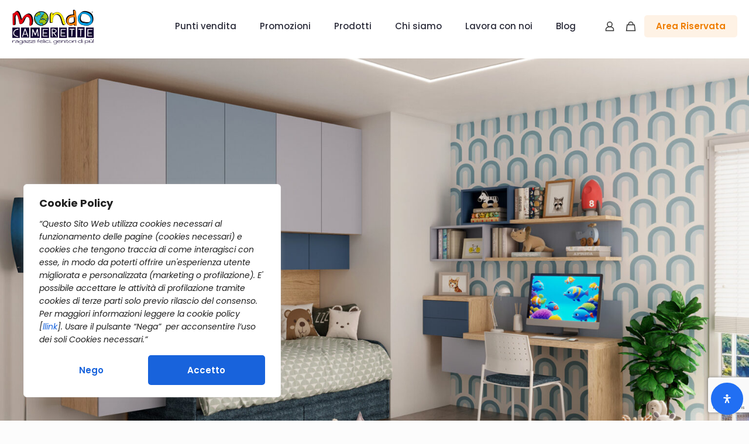

--- FILE ---
content_type: text/html; charset=UTF-8
request_url: https://www.mondocamerette.it/camerette/soluzione-cameretta-ponte-sospeso-con-divano-letto-integrato-e-cassetti-contenitori-scrivania-con-librerie-e-mensole-a-muro/
body_size: 381746
content:
<!DOCTYPE html>
<html lang="it-IT" class="no-js " itemscope itemtype="https://schema.org/WebPage" >

<head>
<!-- Google Tag Manager -->
<script>(function(w,d,s,l,i){w[l]=w[l]||[];w[l].push({'gtm.start':
new Date().getTime(),event:'gtm.js'});var f=d.getElementsByTagName(s)[0],
j=d.createElement(s),dl=l!='dataLayer'?'&l='+l:'';j.async=true;j.src=
'https://www.googletagmanager.com/gtm.js?id='+i+dl;f.parentNode.insertBefore(j,f);
})(window,document,'script','dataLayer','GTM-5HL9NPN');</script>
<!-- End Google Tag Manager -->
	<meta name=”keywords” content=” camerette a ponte, cameretta, camerette, camerette per bambini, letto a ponte, mondo camerte, cameretta bambini, camerette bimba particolari, camerette bimbo, cameretta bimbo, camerette ponte, camerette bimbi, cameretta ponte, armadi a ponte, svendita camerette da esposizione, colore per camerette, fabbriche di camerette, cabina armadio angolare, letto castello, stanzette mondo convenienza, cameretta piccola, letti a castello mondo convenienza, cameretta a ponte 2 letti salvaspazio, camerette progettazione, camere per bambini, mondo convenienza letti a scomparsa, camerette classiche romantiche, cabina armadio angolare mondo convenienza, camerette usate, letto contenitore 1 piazza e mezza, armadi a ponte con scrivania, cameretta bimbi, cameretta per bambini, nissa calcio, camerette su misura, outlet camerette, camerette con soppalco, nissa calcio, camerette ad angolo, camerette a ponte con scrivania, arredare cameretta piccola, cameretta a ponte con scrivania, camere bambini, progettare camerette, pareti camerette, progettazione cameretta, scale contenitore, cameretta bambino, camerette bambina, cameretta ad angolo, stanzette per bambini, letti a ponte, camerette ad angolo, camerette con armadi a ponte, camera bambini, soluzioni camerette 3 letti salvaspazio, armadio a ponte con scrivania, camerette bambino, letti castello, armadio a ponte cameretta, capricci bambini, camerette letto a soppalco, camerette letto a scomparsa, come arredare una cameretta piccola, soppalchi camerette, camerette letto una piazza e mezza, come arredare camerette, colori camerette, camerette a una piazza e mezza prezzi, colore cameretta bimba, letto singolo cameretta, disegni montagne stilizzate, camerette a ponte prezzi, cameretta letto una piazza e mezza, colore per cameretta, cameretta con letti a soppalco, camerette on line, camerette online, camerette napoli, casa della cameretta, cameretta online, cameretta outlet, colori pareti camerette, camerette con letto scorrevole, canerette, letti camerette, la cameretta, camerette una piazza e mezza, camerette outlet, canerette, disegni cameretta, camerette roma, progetto cameretta piccola, centro convenienza camerette, cameretta con armadio a ponte, camerette con armadio a ponte, progettare cameretta online, progettazione camerette online, progettazione cameretta online, la cameretta arezzo, soppalchi camere, progetto cameretta online, stanzette bambini, letto a scomparsa cameretta, camerette a tre letti, colori pareti cameretta femmina, cameretta angolare a ponte, le camerette scafati, camerette maschietti, camerette salvaspazio 3 letti, le camerette, camerette torino, arredamento cameretta piccola, camerette armadio a ponte, camerette centro convenienza, stanzetta bimbi, idee cameretta piccola, armadio ponte cameretta, illuminazione camerette, stanzetta bambini, immagini camerette, cameretta centro convenienza, camerette per bimbi, soluzioni cameretta piccola, camerette online economiche, le camerette, camerette tre letti, cameretta prezzi, illuminazione cameretta, armadio a ponte singolo, armadio ad angolo cameretta, fabbrica camerette cernusco, letti per camerette a ponte, camerette con cabina armadio angolare, letti a castello ad angolo, camere bimbi, colori stanzette, cameretta con cabina armadio angolare, soluzione letti salvaspazio, camerette con letti a soppalco, letto a castello ad angolo, camerette palermo, come arredare cameretta piccola, foto camerette, stanze per bambini, lettini camerette, soluzioni per cameretta piccola, armadio angolare con cabina, camerette con letto a soppalco, colori stanzette, prezzi camerette, camerette con armadi ad angolo, camerette letto a ponte, cameretta letto a ponte, casa della cameretta tradate, centro della cameretta, camerette con letto a ponte, la mia cameretta, occasioni camerette, camerette a ponte bambine, camerette con ponte, colore cameretta, giuliano milanese, colore pareti cameretta, camerette amazon, camerette 1 piazza e mezza, colori camerette bambini, vendita camerette usate, letto a ponte con scrivania, centro delle camerette, cameretta a ponte ad angolo, camerette colori, letto stanzetta, camerette milano, stanzetta per bambini, subito.it camerette usate, letti stanzetta, camerette a ponte ad angolo, cabina armadio per cameretta, camerette con armadio angolare, cameretta a ponte con cabina armadio, camerette piccole come arredarle, casa della cameretta lissone, la casa della cameretta, stanzetta a ponte, camerette piazza e mezza, camerette particolari per bambini, armadio a ponte una piazza e mezza, camerette a ponte salvaspazio, camerette con letti a una piazza e mezza, camerette per bambino, camerette con letto a una piazza e mezza, prezzi camerette a ponte, camerette con scrivania a scomparsa, armadio a ponte per cameretta, immagini di camerette, camerette a ponte angolari, letto contenitore 1 piazza, negozio animali san giuliano milanese, armadio con cabina angolare, cameretta bambini ” />
	
	<meta name="description" content="Camerette per bambine, Camerette per Bambino, camerette per bambini e ragazzi, disponibili a castello, a ponte e con soppalco, in diversi colori e misure. Molte idee per gli spazi più preziosi della casa" />
	
	  <!-- Google tag (gtag.js) -->
<script async src="https://www.googletagmanager.com/gtag/js?id=G-0S2PE9T2HX"></script>
<script>
  window.dataLayer = window.dataLayer || [];
  function gtag(){dataLayer.push(arguments);}
  gtag('js', new Date());

  gtag('config', 'G-0S2PE9T2HX');
</script>

	<!-- Hotjar Tracking Code for www.mondocamerette.it -->
<script>
    (function(h,o,t,j,a,r){
        h.hj=h.hj||function(){(h.hj.q=h.hj.q||[]).push(arguments)};
        h._hjSettings={hjid:3928431,hjsv:6};
        a=o.getElementsByTagName('head')[0];
        r=o.createElement('script');r.async=1;
        r.src=t+h._hjSettings.hjid+j+h._hjSettings.hjsv;
        a.appendChild(r);
    })(window,document,'https://static.hotjar.com/c/hotjar-','.js?sv=');
</script>
	
	<!-- Meta Pixel Code -->
<script>
!function(f,b,e,v,n,t,s)
{if(f.fbq)return;n=f.fbq=function(){n.callMethod?
n.callMethod.apply(n,arguments):n.queue.push(arguments)};
if(!f._fbq)f._fbq=n;n.push=n;n.loaded=!0;n.version='2.0';
n.queue=[];t=b.createElement(e);t.async=!0;
t.src=v;s=b.getElementsByTagName(e)[0];
s.parentNode.insertBefore(t,s)}(window, document,'script',
'https://connect.facebook.net/en_US/fbevents.js');
fbq('init', '997850871702860');
fbq('track', 'PageView');
</script>
<noscript><img height="1" width="1" style="display:none"
src="https://www.facebook.com/tr?id=997850871702860&ev=PageView&noscript=1"
/></noscript>
	
<!-- End Meta Pixel Code -->

<meta charset="UTF-8" />
	
	
<!-- Google tag (gtag.js) -->
<script async src="https://www.googletagmanager.com/gtag/js?id=G-CR0ZTXK8VP"></script>
<script>
  window.dataLayer = window.dataLayer || [];
  function gtag(){dataLayer.push(arguments);}
  gtag('js', new Date());

  gtag('config', 'G-CR0ZTXK8VP');
</script>

	
<meta property="og:image" content="https://www.mondocamerette.it/wp-content/uploads/2024/04/001-39.jpg"/>
<meta property="og:url" content="https://www.mondocamerette.it/camerette/soluzione-cameretta-ponte-sospeso-con-divano-letto-integrato-e-cassetti-contenitori-scrivania-con-librerie-e-mensole-a-muro/"/>
<meta property="og:type" content="article"/>
<meta property="og:title" content="Cameretta a Ponte DESIGN ROOM MC006PO"/>
<meta property="og:description" content="Cameretta a Ponte sospeso con divano letto Integrato e cassetti contenitori. Zona studio con scrivania, librerie e mensole. Benvenuti in un&#8217;oasi di design e funzionalità! Questa camera cattura l&#8217;essenza di […]"/>
<link rel="alternate" hreflang="it-IT" href="https://www.mondocamerette.it/camerette/soluzione-cameretta-ponte-sospeso-con-divano-letto-integrato-e-cassetti-contenitori-scrivania-con-librerie-e-mensole-a-muro/"/>
<meta name='robots' content='index, follow, max-image-preview:large, max-snippet:-1, max-video-preview:-1' />
	<!-- Pixel Cat Facebook Pixel Code -->
	<script>
	!function(f,b,e,v,n,t,s){if(f.fbq)return;n=f.fbq=function(){n.callMethod?
	n.callMethod.apply(n,arguments):n.queue.push(arguments)};if(!f._fbq)f._fbq=n;
	n.push=n;n.loaded=!0;n.version='2.0';n.queue=[];t=b.createElement(e);t.async=!0;
	t.src=v;s=b.getElementsByTagName(e)[0];s.parentNode.insertBefore(t,s)}(window,
	document,'script','https://connect.facebook.net/en_US/fbevents.js' );
	fbq( 'init', '997850871702860' );fbq( 'init', '997850871702860' );	</script>
	<!-- DO NOT MODIFY -->
	<!-- End Facebook Pixel Code -->
	    <script>
    window.dataLayer = window.dataLayer || [];
    dataLayer.push({
      event: 'gtm.init_consent',
      ad_storage: 'denied',
      analytics_storage: 'denied',
      functionality_storage: 'denied',
      personalization_storage: 'denied',
      security_storage: 'granted'
    });
    </script>
    <meta name="format-detection" content="telephone=no">
<meta name="viewport" content="width=device-width, initial-scale=1, maximum-scale=1" />
<meta name="theme-color" content="#ffffff" media="(prefers-color-scheme: light)">
<meta name="theme-color" content="#ffffff" media="(prefers-color-scheme: dark)">

	<!-- This site is optimized with the Yoast SEO plugin v26.5 - https://yoast.com/wordpress/plugins/seo/ -->
	<title>Cameretta a Ponte DESIGN ROOM MC006PO - Mondo Camerette</title>
	<link rel="canonical" href="https://www.mondocamerette.it/camerette/soluzione-cameretta-ponte-sospeso-con-divano-letto-integrato-e-cassetti-contenitori-scrivania-con-librerie-e-mensole-a-muro/" />
	<meta property="og:locale" content="it_IT" />
	<meta property="og:type" content="article" />
	<meta property="og:title" content="Cameretta a Ponte DESIGN ROOM MC006PO - Mondo Camerette" />
	<meta property="og:description" content="Cameretta a Ponte sospeso con divano letto Integrato e cassetti contenitori. Zona studio con scrivania, librerie e mensole. Benvenuti in un&#8217;oasi di design e funzionalità! Questa camera cattura l&#8217;essenza di […]" />
	<meta property="og:url" content="https://www.mondocamerette.it/camerette/soluzione-cameretta-ponte-sospeso-con-divano-letto-integrato-e-cassetti-contenitori-scrivania-con-librerie-e-mensole-a-muro/" />
	<meta property="og:site_name" content="Mondo Camerette" />
	<meta property="article:modified_time" content="2024-07-05T09:30:56+00:00" />
	<meta property="og:image" content="https://www.mondocamerette.it/wp-content/uploads/2024/04/001-39.jpg" />
	<meta property="og:image:width" content="2000" />
	<meta property="og:image:height" content="1504" />
	<meta property="og:image:type" content="image/jpeg" />
	<meta name="twitter:card" content="summary_large_image" />
	<meta name="twitter:label1" content="Tempo di lettura stimato" />
	<meta name="twitter:data1" content="3 minuti" />
	<script type="application/ld+json" class="yoast-schema-graph">{"@context":"https://schema.org","@graph":[{"@type":"WebPage","@id":"https://www.mondocamerette.it/camerette/soluzione-cameretta-ponte-sospeso-con-divano-letto-integrato-e-cassetti-contenitori-scrivania-con-librerie-e-mensole-a-muro/","url":"https://www.mondocamerette.it/camerette/soluzione-cameretta-ponte-sospeso-con-divano-letto-integrato-e-cassetti-contenitori-scrivania-con-librerie-e-mensole-a-muro/","name":"Cameretta a Ponte DESIGN ROOM MC006PO - Mondo Camerette","isPartOf":{"@id":"https://www.mondocamerette.it/#website"},"primaryImageOfPage":{"@id":"https://www.mondocamerette.it/camerette/soluzione-cameretta-ponte-sospeso-con-divano-letto-integrato-e-cassetti-contenitori-scrivania-con-librerie-e-mensole-a-muro/#primaryimage"},"image":{"@id":"https://www.mondocamerette.it/camerette/soluzione-cameretta-ponte-sospeso-con-divano-letto-integrato-e-cassetti-contenitori-scrivania-con-librerie-e-mensole-a-muro/#primaryimage"},"thumbnailUrl":"https://www.mondocamerette.it/wp-content/uploads/2024/04/001-39.jpg","datePublished":"2024-04-22T10:16:01+00:00","dateModified":"2024-07-05T09:30:56+00:00","breadcrumb":{"@id":"https://www.mondocamerette.it/camerette/soluzione-cameretta-ponte-sospeso-con-divano-letto-integrato-e-cassetti-contenitori-scrivania-con-librerie-e-mensole-a-muro/#breadcrumb"},"inLanguage":"it-IT","potentialAction":[{"@type":"ReadAction","target":["https://www.mondocamerette.it/camerette/soluzione-cameretta-ponte-sospeso-con-divano-letto-integrato-e-cassetti-contenitori-scrivania-con-librerie-e-mensole-a-muro/"]}]},{"@type":"ImageObject","inLanguage":"it-IT","@id":"https://www.mondocamerette.it/camerette/soluzione-cameretta-ponte-sospeso-con-divano-letto-integrato-e-cassetti-contenitori-scrivania-con-librerie-e-mensole-a-muro/#primaryimage","url":"https://www.mondocamerette.it/wp-content/uploads/2024/04/001-39.jpg","contentUrl":"https://www.mondocamerette.it/wp-content/uploads/2024/04/001-39.jpg","width":2000,"height":1504,"caption":"Cameretta a Ponte sospeso con divano letto Integrato e cassetti contenitori. Zona studio con scrivania, librerie e mensole. - Design Room (B – 09) -2 Mondo Camerette"},{"@type":"BreadcrumbList","@id":"https://www.mondocamerette.it/camerette/soluzione-cameretta-ponte-sospeso-con-divano-letto-integrato-e-cassetti-contenitori-scrivania-con-librerie-e-mensole-a-muro/#breadcrumb","itemListElement":[{"@type":"ListItem","position":1,"name":"Home","item":"https://www.mondocamerette.it/"},{"@type":"ListItem","position":2,"name":"Camerette","item":"https://www.mondocamerette.it/camerette/"},{"@type":"ListItem","position":3,"name":"Cameretta a Ponte DESIGN ROOM MC006PO"}]},{"@type":"WebSite","@id":"https://www.mondocamerette.it/#website","url":"https://www.mondocamerette.it/","name":"Mondo Camerette","description":"","publisher":{"@id":"https://www.mondocamerette.it/#organization"},"potentialAction":[{"@type":"SearchAction","target":{"@type":"EntryPoint","urlTemplate":"https://www.mondocamerette.it/?s={search_term_string}"},"query-input":{"@type":"PropertyValueSpecification","valueRequired":true,"valueName":"search_term_string"}}],"inLanguage":"it-IT"},{"@type":"Organization","@id":"https://www.mondocamerette.it/#organization","name":"Mondo Camerette","url":"https://www.mondocamerette.it/","logo":{"@type":"ImageObject","inLanguage":"it-IT","@id":"https://www.mondocamerette.it/#/schema/logo/image/","url":"https://www.mondocamerette.it/wp-content/uploads/2025/02/Logo-SitoPrincipale.png","contentUrl":"https://www.mondocamerette.it/wp-content/uploads/2025/02/Logo-SitoPrincipale.png","width":1122,"height":477,"caption":"Mondo Camerette"},"image":{"@id":"https://www.mondocamerette.it/#/schema/logo/image/"}}]}</script>
	<!-- / Yoast SEO plugin. -->


<link rel='dns-prefetch' href='//fonts.googleapis.com' />
<link rel='dns-prefetch' href='//www.googletagmanager.com' />
<link rel="alternate" type="application/rss+xml" title="Mondo Camerette &raquo; Feed" href="https://www.mondocamerette.it/feed/" />
<link rel="alternate" type="application/rss+xml" title="Mondo Camerette &raquo; Feed dei commenti" href="https://www.mondocamerette.it/comments/feed/" />
<link rel="alternate" title="oEmbed (JSON)" type="application/json+oembed" href="https://www.mondocamerette.it/wp-json/oembed/1.0/embed?url=https%3A%2F%2Fwww.mondocamerette.it%2Fcamerette%2Fsoluzione-cameretta-ponte-sospeso-con-divano-letto-integrato-e-cassetti-contenitori-scrivania-con-librerie-e-mensole-a-muro%2F" />
<link rel="alternate" title="oEmbed (XML)" type="text/xml+oembed" href="https://www.mondocamerette.it/wp-json/oembed/1.0/embed?url=https%3A%2F%2Fwww.mondocamerette.it%2Fcamerette%2Fsoluzione-cameretta-ponte-sospeso-con-divano-letto-integrato-e-cassetti-contenitori-scrivania-con-librerie-e-mensole-a-muro%2F&#038;format=xml" />
		<!-- This site uses the Google Analytics by MonsterInsights plugin v9.11.1 - Using Analytics tracking - https://www.monsterinsights.com/ -->
							<script src="//www.googletagmanager.com/gtag/js?id=G-CR0ZTXK8VP"  data-cfasync="false" data-wpfc-render="false" type="text/javascript" async></script>
			<script data-cfasync="false" data-wpfc-render="false" type="text/javascript">
				var mi_version = '9.11.1';
				var mi_track_user = true;
				var mi_no_track_reason = '';
								var MonsterInsightsDefaultLocations = {"page_location":"https:\/\/www.mondocamerette.it\/camerette\/soluzione-cameretta-ponte-sospeso-con-divano-letto-integrato-e-cassetti-contenitori-scrivania-con-librerie-e-mensole-a-muro\/"};
								if ( typeof MonsterInsightsPrivacyGuardFilter === 'function' ) {
					var MonsterInsightsLocations = (typeof MonsterInsightsExcludeQuery === 'object') ? MonsterInsightsPrivacyGuardFilter( MonsterInsightsExcludeQuery ) : MonsterInsightsPrivacyGuardFilter( MonsterInsightsDefaultLocations );
				} else {
					var MonsterInsightsLocations = (typeof MonsterInsightsExcludeQuery === 'object') ? MonsterInsightsExcludeQuery : MonsterInsightsDefaultLocations;
				}

								var disableStrs = [
										'ga-disable-G-CR0ZTXK8VP',
									];

				/* Function to detect opted out users */
				function __gtagTrackerIsOptedOut() {
					for (var index = 0; index < disableStrs.length; index++) {
						if (document.cookie.indexOf(disableStrs[index] + '=true') > -1) {
							return true;
						}
					}

					return false;
				}

				/* Disable tracking if the opt-out cookie exists. */
				if (__gtagTrackerIsOptedOut()) {
					for (var index = 0; index < disableStrs.length; index++) {
						window[disableStrs[index]] = true;
					}
				}

				/* Opt-out function */
				function __gtagTrackerOptout() {
					for (var index = 0; index < disableStrs.length; index++) {
						document.cookie = disableStrs[index] + '=true; expires=Thu, 31 Dec 2099 23:59:59 UTC; path=/';
						window[disableStrs[index]] = true;
					}
				}

				if ('undefined' === typeof gaOptout) {
					function gaOptout() {
						__gtagTrackerOptout();
					}
				}
								window.dataLayer = window.dataLayer || [];

				window.MonsterInsightsDualTracker = {
					helpers: {},
					trackers: {},
				};
				if (mi_track_user) {
					function __gtagDataLayer() {
						dataLayer.push(arguments);
					}

					function __gtagTracker(type, name, parameters) {
						if (!parameters) {
							parameters = {};
						}

						if (parameters.send_to) {
							__gtagDataLayer.apply(null, arguments);
							return;
						}

						if (type === 'event') {
														parameters.send_to = monsterinsights_frontend.v4_id;
							var hookName = name;
							if (typeof parameters['event_category'] !== 'undefined') {
								hookName = parameters['event_category'] + ':' + name;
							}

							if (typeof MonsterInsightsDualTracker.trackers[hookName] !== 'undefined') {
								MonsterInsightsDualTracker.trackers[hookName](parameters);
							} else {
								__gtagDataLayer('event', name, parameters);
							}
							
						} else {
							__gtagDataLayer.apply(null, arguments);
						}
					}

					__gtagTracker('js', new Date());
					__gtagTracker('set', {
						'developer_id.dZGIzZG': true,
											});
					if ( MonsterInsightsLocations.page_location ) {
						__gtagTracker('set', MonsterInsightsLocations);
					}
										__gtagTracker('config', 'G-CR0ZTXK8VP', {"forceSSL":"true","link_attribution":"true"} );
										window.gtag = __gtagTracker;										(function () {
						/* https://developers.google.com/analytics/devguides/collection/analyticsjs/ */
						/* ga and __gaTracker compatibility shim. */
						var noopfn = function () {
							return null;
						};
						var newtracker = function () {
							return new Tracker();
						};
						var Tracker = function () {
							return null;
						};
						var p = Tracker.prototype;
						p.get = noopfn;
						p.set = noopfn;
						p.send = function () {
							var args = Array.prototype.slice.call(arguments);
							args.unshift('send');
							__gaTracker.apply(null, args);
						};
						var __gaTracker = function () {
							var len = arguments.length;
							if (len === 0) {
								return;
							}
							var f = arguments[len - 1];
							if (typeof f !== 'object' || f === null || typeof f.hitCallback !== 'function') {
								if ('send' === arguments[0]) {
									var hitConverted, hitObject = false, action;
									if ('event' === arguments[1]) {
										if ('undefined' !== typeof arguments[3]) {
											hitObject = {
												'eventAction': arguments[3],
												'eventCategory': arguments[2],
												'eventLabel': arguments[4],
												'value': arguments[5] ? arguments[5] : 1,
											}
										}
									}
									if ('pageview' === arguments[1]) {
										if ('undefined' !== typeof arguments[2]) {
											hitObject = {
												'eventAction': 'page_view',
												'page_path': arguments[2],
											}
										}
									}
									if (typeof arguments[2] === 'object') {
										hitObject = arguments[2];
									}
									if (typeof arguments[5] === 'object') {
										Object.assign(hitObject, arguments[5]);
									}
									if ('undefined' !== typeof arguments[1].hitType) {
										hitObject = arguments[1];
										if ('pageview' === hitObject.hitType) {
											hitObject.eventAction = 'page_view';
										}
									}
									if (hitObject) {
										action = 'timing' === arguments[1].hitType ? 'timing_complete' : hitObject.eventAction;
										hitConverted = mapArgs(hitObject);
										__gtagTracker('event', action, hitConverted);
									}
								}
								return;
							}

							function mapArgs(args) {
								var arg, hit = {};
								var gaMap = {
									'eventCategory': 'event_category',
									'eventAction': 'event_action',
									'eventLabel': 'event_label',
									'eventValue': 'event_value',
									'nonInteraction': 'non_interaction',
									'timingCategory': 'event_category',
									'timingVar': 'name',
									'timingValue': 'value',
									'timingLabel': 'event_label',
									'page': 'page_path',
									'location': 'page_location',
									'title': 'page_title',
									'referrer' : 'page_referrer',
								};
								for (arg in args) {
																		if (!(!args.hasOwnProperty(arg) || !gaMap.hasOwnProperty(arg))) {
										hit[gaMap[arg]] = args[arg];
									} else {
										hit[arg] = args[arg];
									}
								}
								return hit;
							}

							try {
								f.hitCallback();
							} catch (ex) {
							}
						};
						__gaTracker.create = newtracker;
						__gaTracker.getByName = newtracker;
						__gaTracker.getAll = function () {
							return [];
						};
						__gaTracker.remove = noopfn;
						__gaTracker.loaded = true;
						window['__gaTracker'] = __gaTracker;
					})();
									} else {
										console.log("");
					(function () {
						function __gtagTracker() {
							return null;
						}

						window['__gtagTracker'] = __gtagTracker;
						window['gtag'] = __gtagTracker;
					})();
									}
			</script>
							<!-- / Google Analytics by MonsterInsights -->
		
<link rel="preload" fetchpriority="high" as="image" href="https://www.mondocamerette.it/wp-content/uploads/2025/10/Senza-titolo-1-1.png">
<style id="safelayout-cute-preloader-visible-css" data-no-optimize="1" data-no-minify="1">#sl-preloader{visibility: hidden;}</style><style id='wp-img-auto-sizes-contain-inline-css' type='text/css'>
img:is([sizes=auto i],[sizes^="auto," i]){contain-intrinsic-size:3000px 1500px}
/*# sourceURL=wp-img-auto-sizes-contain-inline-css */
</style>
<style id='wp-emoji-styles-inline-css' type='text/css'>

	img.wp-smiley, img.emoji {
		display: inline !important;
		border: none !important;
		box-shadow: none !important;
		height: 1em !important;
		width: 1em !important;
		margin: 0 0.07em !important;
		vertical-align: -0.1em !important;
		background: none !important;
		padding: 0 !important;
	}
/*# sourceURL=wp-emoji-styles-inline-css */
</style>
<link rel='stylesheet' id='wp-block-library-css' href='https://www.mondocamerette.it/wp-includes/css/dist/block-library/style.min.css?ver=6.9' type='text/css' media='all' />
<style id='wp-block-heading-inline-css' type='text/css'>
h1:where(.wp-block-heading).has-background,h2:where(.wp-block-heading).has-background,h3:where(.wp-block-heading).has-background,h4:where(.wp-block-heading).has-background,h5:where(.wp-block-heading).has-background,h6:where(.wp-block-heading).has-background{padding:1.25em 2.375em}h1.has-text-align-left[style*=writing-mode]:where([style*=vertical-lr]),h1.has-text-align-right[style*=writing-mode]:where([style*=vertical-rl]),h2.has-text-align-left[style*=writing-mode]:where([style*=vertical-lr]),h2.has-text-align-right[style*=writing-mode]:where([style*=vertical-rl]),h3.has-text-align-left[style*=writing-mode]:where([style*=vertical-lr]),h3.has-text-align-right[style*=writing-mode]:where([style*=vertical-rl]),h4.has-text-align-left[style*=writing-mode]:where([style*=vertical-lr]),h4.has-text-align-right[style*=writing-mode]:where([style*=vertical-rl]),h5.has-text-align-left[style*=writing-mode]:where([style*=vertical-lr]),h5.has-text-align-right[style*=writing-mode]:where([style*=vertical-rl]),h6.has-text-align-left[style*=writing-mode]:where([style*=vertical-lr]),h6.has-text-align-right[style*=writing-mode]:where([style*=vertical-rl]){rotate:180deg}
/*# sourceURL=https://www.mondocamerette.it/wp-includes/blocks/heading/style.min.css */
</style>
<style id='wp-block-image-inline-css' type='text/css'>
.wp-block-image>a,.wp-block-image>figure>a{display:inline-block}.wp-block-image img{box-sizing:border-box;height:auto;max-width:100%;vertical-align:bottom}@media not (prefers-reduced-motion){.wp-block-image img.hide{visibility:hidden}.wp-block-image img.show{animation:show-content-image .4s}}.wp-block-image[style*=border-radius] img,.wp-block-image[style*=border-radius]>a{border-radius:inherit}.wp-block-image.has-custom-border img{box-sizing:border-box}.wp-block-image.aligncenter{text-align:center}.wp-block-image.alignfull>a,.wp-block-image.alignwide>a{width:100%}.wp-block-image.alignfull img,.wp-block-image.alignwide img{height:auto;width:100%}.wp-block-image .aligncenter,.wp-block-image .alignleft,.wp-block-image .alignright,.wp-block-image.aligncenter,.wp-block-image.alignleft,.wp-block-image.alignright{display:table}.wp-block-image .aligncenter>figcaption,.wp-block-image .alignleft>figcaption,.wp-block-image .alignright>figcaption,.wp-block-image.aligncenter>figcaption,.wp-block-image.alignleft>figcaption,.wp-block-image.alignright>figcaption{caption-side:bottom;display:table-caption}.wp-block-image .alignleft{float:left;margin:.5em 1em .5em 0}.wp-block-image .alignright{float:right;margin:.5em 0 .5em 1em}.wp-block-image .aligncenter{margin-left:auto;margin-right:auto}.wp-block-image :where(figcaption){margin-bottom:1em;margin-top:.5em}.wp-block-image.is-style-circle-mask img{border-radius:9999px}@supports ((-webkit-mask-image:none) or (mask-image:none)) or (-webkit-mask-image:none){.wp-block-image.is-style-circle-mask img{border-radius:0;-webkit-mask-image:url('data:image/svg+xml;utf8,<svg viewBox="0 0 100 100" xmlns="http://www.w3.org/2000/svg"><circle cx="50" cy="50" r="50"/></svg>');mask-image:url('data:image/svg+xml;utf8,<svg viewBox="0 0 100 100" xmlns="http://www.w3.org/2000/svg"><circle cx="50" cy="50" r="50"/></svg>');mask-mode:alpha;-webkit-mask-position:center;mask-position:center;-webkit-mask-repeat:no-repeat;mask-repeat:no-repeat;-webkit-mask-size:contain;mask-size:contain}}:root :where(.wp-block-image.is-style-rounded img,.wp-block-image .is-style-rounded img){border-radius:9999px}.wp-block-image figure{margin:0}.wp-lightbox-container{display:flex;flex-direction:column;position:relative}.wp-lightbox-container img{cursor:zoom-in}.wp-lightbox-container img:hover+button{opacity:1}.wp-lightbox-container button{align-items:center;backdrop-filter:blur(16px) saturate(180%);background-color:#5a5a5a40;border:none;border-radius:4px;cursor:zoom-in;display:flex;height:20px;justify-content:center;opacity:0;padding:0;position:absolute;right:16px;text-align:center;top:16px;width:20px;z-index:100}@media not (prefers-reduced-motion){.wp-lightbox-container button{transition:opacity .2s ease}}.wp-lightbox-container button:focus-visible{outline:3px auto #5a5a5a40;outline:3px auto -webkit-focus-ring-color;outline-offset:3px}.wp-lightbox-container button:hover{cursor:pointer;opacity:1}.wp-lightbox-container button:focus{opacity:1}.wp-lightbox-container button:focus,.wp-lightbox-container button:hover,.wp-lightbox-container button:not(:hover):not(:active):not(.has-background){background-color:#5a5a5a40;border:none}.wp-lightbox-overlay{box-sizing:border-box;cursor:zoom-out;height:100vh;left:0;overflow:hidden;position:fixed;top:0;visibility:hidden;width:100%;z-index:100000}.wp-lightbox-overlay .close-button{align-items:center;cursor:pointer;display:flex;justify-content:center;min-height:40px;min-width:40px;padding:0;position:absolute;right:calc(env(safe-area-inset-right) + 16px);top:calc(env(safe-area-inset-top) + 16px);z-index:5000000}.wp-lightbox-overlay .close-button:focus,.wp-lightbox-overlay .close-button:hover,.wp-lightbox-overlay .close-button:not(:hover):not(:active):not(.has-background){background:none;border:none}.wp-lightbox-overlay .lightbox-image-container{height:var(--wp--lightbox-container-height);left:50%;overflow:hidden;position:absolute;top:50%;transform:translate(-50%,-50%);transform-origin:top left;width:var(--wp--lightbox-container-width);z-index:9999999999}.wp-lightbox-overlay .wp-block-image{align-items:center;box-sizing:border-box;display:flex;height:100%;justify-content:center;margin:0;position:relative;transform-origin:0 0;width:100%;z-index:3000000}.wp-lightbox-overlay .wp-block-image img{height:var(--wp--lightbox-image-height);min-height:var(--wp--lightbox-image-height);min-width:var(--wp--lightbox-image-width);width:var(--wp--lightbox-image-width)}.wp-lightbox-overlay .wp-block-image figcaption{display:none}.wp-lightbox-overlay button{background:none;border:none}.wp-lightbox-overlay .scrim{background-color:#fff;height:100%;opacity:.9;position:absolute;width:100%;z-index:2000000}.wp-lightbox-overlay.active{visibility:visible}@media not (prefers-reduced-motion){.wp-lightbox-overlay.active{animation:turn-on-visibility .25s both}.wp-lightbox-overlay.active img{animation:turn-on-visibility .35s both}.wp-lightbox-overlay.show-closing-animation:not(.active){animation:turn-off-visibility .35s both}.wp-lightbox-overlay.show-closing-animation:not(.active) img{animation:turn-off-visibility .25s both}.wp-lightbox-overlay.zoom.active{animation:none;opacity:1;visibility:visible}.wp-lightbox-overlay.zoom.active .lightbox-image-container{animation:lightbox-zoom-in .4s}.wp-lightbox-overlay.zoom.active .lightbox-image-container img{animation:none}.wp-lightbox-overlay.zoom.active .scrim{animation:turn-on-visibility .4s forwards}.wp-lightbox-overlay.zoom.show-closing-animation:not(.active){animation:none}.wp-lightbox-overlay.zoom.show-closing-animation:not(.active) .lightbox-image-container{animation:lightbox-zoom-out .4s}.wp-lightbox-overlay.zoom.show-closing-animation:not(.active) .lightbox-image-container img{animation:none}.wp-lightbox-overlay.zoom.show-closing-animation:not(.active) .scrim{animation:turn-off-visibility .4s forwards}}@keyframes show-content-image{0%{visibility:hidden}99%{visibility:hidden}to{visibility:visible}}@keyframes turn-on-visibility{0%{opacity:0}to{opacity:1}}@keyframes turn-off-visibility{0%{opacity:1;visibility:visible}99%{opacity:0;visibility:visible}to{opacity:0;visibility:hidden}}@keyframes lightbox-zoom-in{0%{transform:translate(calc((-100vw + var(--wp--lightbox-scrollbar-width))/2 + var(--wp--lightbox-initial-left-position)),calc(-50vh + var(--wp--lightbox-initial-top-position))) scale(var(--wp--lightbox-scale))}to{transform:translate(-50%,-50%) scale(1)}}@keyframes lightbox-zoom-out{0%{transform:translate(-50%,-50%) scale(1);visibility:visible}99%{visibility:visible}to{transform:translate(calc((-100vw + var(--wp--lightbox-scrollbar-width))/2 + var(--wp--lightbox-initial-left-position)),calc(-50vh + var(--wp--lightbox-initial-top-position))) scale(var(--wp--lightbox-scale));visibility:hidden}}
/*# sourceURL=https://www.mondocamerette.it/wp-includes/blocks/image/style.min.css */
</style>
<style id='wp-block-list-inline-css' type='text/css'>
ol,ul{box-sizing:border-box}:root :where(.wp-block-list.has-background){padding:1.25em 2.375em}
/*# sourceURL=https://www.mondocamerette.it/wp-includes/blocks/list/style.min.css */
</style>
<style id='wp-block-group-inline-css' type='text/css'>
.wp-block-group{box-sizing:border-box}:where(.wp-block-group.wp-block-group-is-layout-constrained){position:relative}
/*# sourceURL=https://www.mondocamerette.it/wp-includes/blocks/group/style.min.css */
</style>
<style id='global-styles-inline-css' type='text/css'>
:root{--wp--preset--aspect-ratio--square: 1;--wp--preset--aspect-ratio--4-3: 4/3;--wp--preset--aspect-ratio--3-4: 3/4;--wp--preset--aspect-ratio--3-2: 3/2;--wp--preset--aspect-ratio--2-3: 2/3;--wp--preset--aspect-ratio--16-9: 16/9;--wp--preset--aspect-ratio--9-16: 9/16;--wp--preset--color--black: #000000;--wp--preset--color--cyan-bluish-gray: #abb8c3;--wp--preset--color--white: #ffffff;--wp--preset--color--pale-pink: #f78da7;--wp--preset--color--vivid-red: #cf2e2e;--wp--preset--color--luminous-vivid-orange: #ff6900;--wp--preset--color--luminous-vivid-amber: #fcb900;--wp--preset--color--light-green-cyan: #7bdcb5;--wp--preset--color--vivid-green-cyan: #00d084;--wp--preset--color--pale-cyan-blue: #8ed1fc;--wp--preset--color--vivid-cyan-blue: #0693e3;--wp--preset--color--vivid-purple: #9b51e0;--wp--preset--gradient--vivid-cyan-blue-to-vivid-purple: linear-gradient(135deg,rgb(6,147,227) 0%,rgb(155,81,224) 100%);--wp--preset--gradient--light-green-cyan-to-vivid-green-cyan: linear-gradient(135deg,rgb(122,220,180) 0%,rgb(0,208,130) 100%);--wp--preset--gradient--luminous-vivid-amber-to-luminous-vivid-orange: linear-gradient(135deg,rgb(252,185,0) 0%,rgb(255,105,0) 100%);--wp--preset--gradient--luminous-vivid-orange-to-vivid-red: linear-gradient(135deg,rgb(255,105,0) 0%,rgb(207,46,46) 100%);--wp--preset--gradient--very-light-gray-to-cyan-bluish-gray: linear-gradient(135deg,rgb(238,238,238) 0%,rgb(169,184,195) 100%);--wp--preset--gradient--cool-to-warm-spectrum: linear-gradient(135deg,rgb(74,234,220) 0%,rgb(151,120,209) 20%,rgb(207,42,186) 40%,rgb(238,44,130) 60%,rgb(251,105,98) 80%,rgb(254,248,76) 100%);--wp--preset--gradient--blush-light-purple: linear-gradient(135deg,rgb(255,206,236) 0%,rgb(152,150,240) 100%);--wp--preset--gradient--blush-bordeaux: linear-gradient(135deg,rgb(254,205,165) 0%,rgb(254,45,45) 50%,rgb(107,0,62) 100%);--wp--preset--gradient--luminous-dusk: linear-gradient(135deg,rgb(255,203,112) 0%,rgb(199,81,192) 50%,rgb(65,88,208) 100%);--wp--preset--gradient--pale-ocean: linear-gradient(135deg,rgb(255,245,203) 0%,rgb(182,227,212) 50%,rgb(51,167,181) 100%);--wp--preset--gradient--electric-grass: linear-gradient(135deg,rgb(202,248,128) 0%,rgb(113,206,126) 100%);--wp--preset--gradient--midnight: linear-gradient(135deg,rgb(2,3,129) 0%,rgb(40,116,252) 100%);--wp--preset--font-size--small: 13px;--wp--preset--font-size--medium: 20px;--wp--preset--font-size--large: 36px;--wp--preset--font-size--x-large: 42px;--wp--preset--spacing--20: 0.44rem;--wp--preset--spacing--30: 0.67rem;--wp--preset--spacing--40: 1rem;--wp--preset--spacing--50: 1.5rem;--wp--preset--spacing--60: 2.25rem;--wp--preset--spacing--70: 3.38rem;--wp--preset--spacing--80: 5.06rem;--wp--preset--shadow--natural: 6px 6px 9px rgba(0, 0, 0, 0.2);--wp--preset--shadow--deep: 12px 12px 50px rgba(0, 0, 0, 0.4);--wp--preset--shadow--sharp: 6px 6px 0px rgba(0, 0, 0, 0.2);--wp--preset--shadow--outlined: 6px 6px 0px -3px rgb(255, 255, 255), 6px 6px rgb(0, 0, 0);--wp--preset--shadow--crisp: 6px 6px 0px rgb(0, 0, 0);}:where(.is-layout-flex){gap: 0.5em;}:where(.is-layout-grid){gap: 0.5em;}body .is-layout-flex{display: flex;}.is-layout-flex{flex-wrap: wrap;align-items: center;}.is-layout-flex > :is(*, div){margin: 0;}body .is-layout-grid{display: grid;}.is-layout-grid > :is(*, div){margin: 0;}:where(.wp-block-columns.is-layout-flex){gap: 2em;}:where(.wp-block-columns.is-layout-grid){gap: 2em;}:where(.wp-block-post-template.is-layout-flex){gap: 1.25em;}:where(.wp-block-post-template.is-layout-grid){gap: 1.25em;}.has-black-color{color: var(--wp--preset--color--black) !important;}.has-cyan-bluish-gray-color{color: var(--wp--preset--color--cyan-bluish-gray) !important;}.has-white-color{color: var(--wp--preset--color--white) !important;}.has-pale-pink-color{color: var(--wp--preset--color--pale-pink) !important;}.has-vivid-red-color{color: var(--wp--preset--color--vivid-red) !important;}.has-luminous-vivid-orange-color{color: var(--wp--preset--color--luminous-vivid-orange) !important;}.has-luminous-vivid-amber-color{color: var(--wp--preset--color--luminous-vivid-amber) !important;}.has-light-green-cyan-color{color: var(--wp--preset--color--light-green-cyan) !important;}.has-vivid-green-cyan-color{color: var(--wp--preset--color--vivid-green-cyan) !important;}.has-pale-cyan-blue-color{color: var(--wp--preset--color--pale-cyan-blue) !important;}.has-vivid-cyan-blue-color{color: var(--wp--preset--color--vivid-cyan-blue) !important;}.has-vivid-purple-color{color: var(--wp--preset--color--vivid-purple) !important;}.has-black-background-color{background-color: var(--wp--preset--color--black) !important;}.has-cyan-bluish-gray-background-color{background-color: var(--wp--preset--color--cyan-bluish-gray) !important;}.has-white-background-color{background-color: var(--wp--preset--color--white) !important;}.has-pale-pink-background-color{background-color: var(--wp--preset--color--pale-pink) !important;}.has-vivid-red-background-color{background-color: var(--wp--preset--color--vivid-red) !important;}.has-luminous-vivid-orange-background-color{background-color: var(--wp--preset--color--luminous-vivid-orange) !important;}.has-luminous-vivid-amber-background-color{background-color: var(--wp--preset--color--luminous-vivid-amber) !important;}.has-light-green-cyan-background-color{background-color: var(--wp--preset--color--light-green-cyan) !important;}.has-vivid-green-cyan-background-color{background-color: var(--wp--preset--color--vivid-green-cyan) !important;}.has-pale-cyan-blue-background-color{background-color: var(--wp--preset--color--pale-cyan-blue) !important;}.has-vivid-cyan-blue-background-color{background-color: var(--wp--preset--color--vivid-cyan-blue) !important;}.has-vivid-purple-background-color{background-color: var(--wp--preset--color--vivid-purple) !important;}.has-black-border-color{border-color: var(--wp--preset--color--black) !important;}.has-cyan-bluish-gray-border-color{border-color: var(--wp--preset--color--cyan-bluish-gray) !important;}.has-white-border-color{border-color: var(--wp--preset--color--white) !important;}.has-pale-pink-border-color{border-color: var(--wp--preset--color--pale-pink) !important;}.has-vivid-red-border-color{border-color: var(--wp--preset--color--vivid-red) !important;}.has-luminous-vivid-orange-border-color{border-color: var(--wp--preset--color--luminous-vivid-orange) !important;}.has-luminous-vivid-amber-border-color{border-color: var(--wp--preset--color--luminous-vivid-amber) !important;}.has-light-green-cyan-border-color{border-color: var(--wp--preset--color--light-green-cyan) !important;}.has-vivid-green-cyan-border-color{border-color: var(--wp--preset--color--vivid-green-cyan) !important;}.has-pale-cyan-blue-border-color{border-color: var(--wp--preset--color--pale-cyan-blue) !important;}.has-vivid-cyan-blue-border-color{border-color: var(--wp--preset--color--vivid-cyan-blue) !important;}.has-vivid-purple-border-color{border-color: var(--wp--preset--color--vivid-purple) !important;}.has-vivid-cyan-blue-to-vivid-purple-gradient-background{background: var(--wp--preset--gradient--vivid-cyan-blue-to-vivid-purple) !important;}.has-light-green-cyan-to-vivid-green-cyan-gradient-background{background: var(--wp--preset--gradient--light-green-cyan-to-vivid-green-cyan) !important;}.has-luminous-vivid-amber-to-luminous-vivid-orange-gradient-background{background: var(--wp--preset--gradient--luminous-vivid-amber-to-luminous-vivid-orange) !important;}.has-luminous-vivid-orange-to-vivid-red-gradient-background{background: var(--wp--preset--gradient--luminous-vivid-orange-to-vivid-red) !important;}.has-very-light-gray-to-cyan-bluish-gray-gradient-background{background: var(--wp--preset--gradient--very-light-gray-to-cyan-bluish-gray) !important;}.has-cool-to-warm-spectrum-gradient-background{background: var(--wp--preset--gradient--cool-to-warm-spectrum) !important;}.has-blush-light-purple-gradient-background{background: var(--wp--preset--gradient--blush-light-purple) !important;}.has-blush-bordeaux-gradient-background{background: var(--wp--preset--gradient--blush-bordeaux) !important;}.has-luminous-dusk-gradient-background{background: var(--wp--preset--gradient--luminous-dusk) !important;}.has-pale-ocean-gradient-background{background: var(--wp--preset--gradient--pale-ocean) !important;}.has-electric-grass-gradient-background{background: var(--wp--preset--gradient--electric-grass) !important;}.has-midnight-gradient-background{background: var(--wp--preset--gradient--midnight) !important;}.has-small-font-size{font-size: var(--wp--preset--font-size--small) !important;}.has-medium-font-size{font-size: var(--wp--preset--font-size--medium) !important;}.has-large-font-size{font-size: var(--wp--preset--font-size--large) !important;}.has-x-large-font-size{font-size: var(--wp--preset--font-size--x-large) !important;}
/*# sourceURL=global-styles-inline-css */
</style>

<style id='classic-theme-styles-inline-css' type='text/css'>
/*! This file is auto-generated */
.wp-block-button__link{color:#fff;background-color:#32373c;border-radius:9999px;box-shadow:none;text-decoration:none;padding:calc(.667em + 2px) calc(1.333em + 2px);font-size:1.125em}.wp-block-file__button{background:#32373c;color:#fff;text-decoration:none}
/*# sourceURL=/wp-includes/css/classic-themes.min.css */
</style>
<link rel='stylesheet' id='awsm-ead-public-css' href='https://www.mondocamerette.it/wp-content/plugins/embed-any-document/css/embed-public.min.css?ver=2.7.12' type='text/css' media='all' />
<link rel='stylesheet' id='jet-engine-frontend-css' href='https://www.mondocamerette.it/wp-content/plugins/jet-engine/assets/css/frontend.css?ver=3.8.0' type='text/css' media='all' />
<link rel='stylesheet' id='contact-form-7-css' href='https://www.mondocamerette.it/wp-content/plugins/contact-form-7/includes/css/styles.css?ver=6.1.4' type='text/css' media='all' />
<link rel='stylesheet' id='woocommerce-layout-css' href='https://www.mondocamerette.it/wp-content/plugins/woocommerce/assets/css/woocommerce-layout.css?ver=10.4.3' type='text/css' media='all' />
<link rel='stylesheet' id='woocommerce-smallscreen-css' href='https://www.mondocamerette.it/wp-content/plugins/woocommerce/assets/css/woocommerce-smallscreen.css?ver=10.4.3' type='text/css' media='only screen and (max-width: 768px)' />
<link rel='stylesheet' id='woocommerce-general-css' href='https://www.mondocamerette.it/wp-content/plugins/woocommerce/assets/css/woocommerce.css?ver=10.4.3' type='text/css' media='all' />
<style id='woocommerce-inline-inline-css' type='text/css'>
.woocommerce form .form-row .required { visibility: visible; }
/*# sourceURL=woocommerce-inline-inline-css */
</style>
<link rel='stylesheet' id='wpsl-styles-css' href='https://www.mondocamerette.it/wp-content/plugins/wp-store-locator/css/styles.min.css?ver=2.2.261' type='text/css' media='all' />
<link rel='stylesheet' id='mfn-be-css' href='https://www.mondocamerette.it/wp-content/themes/betheme/css/be.css?ver=26.8.2' type='text/css' media='all' />
<link rel='stylesheet' id='mfn-animations-css' href='https://www.mondocamerette.it/wp-content/themes/betheme/assets/animations/animations.min.css?ver=26.8.2' type='text/css' media='all' />
<link rel='stylesheet' id='mfn-font-awesome-css' href='https://www.mondocamerette.it/wp-content/themes/betheme/fonts/fontawesome/fontawesome.css?ver=26.8.2' type='text/css' media='all' />
<link rel='stylesheet' id='mfn-jplayer-css' href='https://www.mondocamerette.it/wp-content/themes/betheme/assets/jplayer/css/jplayer.blue.monday.min.css?ver=26.8.2' type='text/css' media='all' />
<link rel='stylesheet' id='mfn-responsive-css' href='https://www.mondocamerette.it/wp-content/themes/betheme/css/responsive.css?ver=26.8.2' type='text/css' media='all' />
<link rel='stylesheet' id='mfn-fonts-css' href='https://fonts.googleapis.com/css?family=Poppins%3A1%2C300%2C400%2C400italic%2C500%2C600%2C700%2C700italic&#038;display=swap&#038;ver=6.9' type='text/css' media='all' />
<link rel='stylesheet' id='mfn-font-button-css' href='https://fonts.googleapis.com/css?family=Poppins%3A400%2C600&#038;display=swap&#038;ver=6.9' type='text/css' media='all' />
<link rel='stylesheet' id='mfn-woo-css' href='https://www.mondocamerette.it/wp-content/themes/betheme/css/woocommerce.css?ver=26.8.2' type='text/css' media='all' />
<link rel='stylesheet' id='jet-blocks-css' href='https://www.mondocamerette.it/wp-content/uploads/elementor/css/custom-jet-blocks.css?ver=1.3.21' type='text/css' media='all' />
<link rel='stylesheet' id='elementor-icons-css' href='https://www.mondocamerette.it/wp-content/plugins/elementor/assets/lib/eicons/css/elementor-icons.min.css?ver=5.43.0' type='text/css' media='all' />
<link rel='stylesheet' id='elementor-frontend-css' href='https://www.mondocamerette.it/wp-content/plugins/elementor/assets/css/frontend.min.css?ver=3.30.4' type='text/css' media='all' />
<link rel='stylesheet' id='elementor-post-2-css' href='https://www.mondocamerette.it/wp-content/uploads/elementor/css/post-2.css?ver=1765570458' type='text/css' media='all' />
<link rel='stylesheet' id='wb-elementor-before-after-slider-css' href='https://www.mondocamerette.it/wp-content/plugins/before-after-image-comparison-slider-for-elementor/assets/css/twentytwenty.css?ver=1.0.0' type='text/css' media='all' />
<link rel='stylesheet' id='elementor-pro-css' href='https://www.mondocamerette.it/wp-content/plugins/elementor-pro/assets/css/frontend.min.css?ver=3.21.0' type='text/css' media='all' />
<link rel='stylesheet' id='tooltipster-css' href='https://www.mondocamerette.it/wp-content/plugins/osteo-image-hotspot-for-elementor/assets/vendor/tooltipster/tooltipster.css?ver=3.2.6' type='text/css' media='all' />
<link rel='stylesheet' id='image-hotspot-css' href='https://www.mondocamerette.it/wp-content/plugins/osteo-image-hotspot-for-elementor/assets/vendor/image-hotspot/image-hotspot.css?ver=1.0.0' type='text/css' media='all' />
<link rel='stylesheet' id='osteo-image-hotspot-style-css' href='https://www.mondocamerette.it/wp-content/plugins/osteo-image-hotspot-for-elementor/assets/css/style.css?ver=1.0.0' type='text/css' media='all' />
<link rel='stylesheet' id='font-awesome-5-all-css' href='https://www.mondocamerette.it/wp-content/plugins/elementor/assets/lib/font-awesome/css/all.min.css?ver=3.30.4' type='text/css' media='all' />
<link rel='stylesheet' id='font-awesome-4-shim-css' href='https://www.mondocamerette.it/wp-content/plugins/elementor/assets/lib/font-awesome/css/v4-shims.min.css?ver=3.30.4' type='text/css' media='all' />
<link rel='stylesheet' id='widget-image-css' href='https://www.mondocamerette.it/wp-content/plugins/elementor/assets/css/widget-image.min.css?ver=3.30.4' type='text/css' media='all' />
<link rel='stylesheet' id='elementor-post-28536-css' href='https://www.mondocamerette.it/wp-content/uploads/elementor/css/post-28536.css?ver=1765570632' type='text/css' media='all' />
<link rel='stylesheet' id='mdp-readabler-css' href='https://www.mondocamerette.it/wp-content/plugins/readabler/css/readabler.min.css?ver=2.0.5' type='text/css' media='all' />
<style id='mdp-readabler-inline-css' type='text/css'>

		:root{
			--readabler-overlay: rgba(2, 83, 238, 1);--readabler-bg: rgba(255, 255, 255, 1);--readabler-bg-dark: rgba(22, 25, 27, 1);--readabler-text: rgba(51, 51, 51, 1);--readabler-text-dark: rgba(222, 239, 253, 1);--readabler-color: rgba(33, 111, 243, 1);--readabler-color-dark: rgba(33, 111, 243, 1);--readabler-color-transparent: rgba(33,111,243,.2);--readabler-color-transparent-dark: rgba(33,111,243,.2);--readabler-color-transparent-15: rgba(33,111,243,.15);--readabler-color-transparent-15-dark: rgba(33,111,243,.15);--readabler-color-transparent-25: rgba(33,111,243,.25);--readabler-color-transparent-25-dark: rgba(33,111,243,.25);--readabler-color-transparent-50: rgba(33,111,243,.5);--readabler-color-transparent-50-dark: rgba(33,111,243,.5);--readabler-border-radius: 20px;--readabler-animate: 600ms;--readabler-reading-mask-color: rgba(0, 0, 0, 0.7);--readabler-text-magnifier-bg-color: rbga(255, 255, 255, 0.9);--readabler-text-magnifier-color: #595959;--readabler-text-magnifier-font-size: 36px;--readabler-highlight-titles-style: solid;--readabler-highlight-titles-color: #639af9;--readabler-highlight-titles-width: 2px;--readabler-highlight-titles-offset: 2px;--readabler-highlight-links-style: solid;--readabler-highlight-links-color: #639af9;--readabler-highlight-links-width: 2px;--readabler-highlight-links-offset: 2px;--readabler-reading-guide-width: 500px;--readabler-reading-guide-height: 12px;--readabler-reading-guide-bg-color: #0274e6;--readabler-reading-guide-border-color: #000000;--readabler-reading-guide-border-width: 2px;--readabler-reading-guide-border-radius: 10px;--readabler-reading-guide-arrow: 10;--readabler-highlight-hover-style: solid;--readabler-highlight-hover-color: #639af9;--readabler-highlight-hover-width: 2px;--readabler-highlight-hover-offset: 2px;--readabler-highlight-focus-style: solid;--readabler-highlight-focus-color: #639af9;--readabler-highlight-focus-width: 2px;--readabler-highlight-focus-offset: 2px;
		}
		.mdp-readabler-tts {
		
			--readabler-tts-bg: transparent;
			--readabler-tts-color: transparent;
			
		}
        .mdp-readabler-trigger-button-box{
        
            --readabler-btn-margin: 10px;
            --readabler-btn-padding: 20px;
            --readabler-btn-radius: 50px;
            --readabler-btn-color: rgba(255, 255, 255, 1);
            --readabler-btn-color-hover: rgba(33, 111, 243, 1);
            --readabler-btn-bg: rgba(33, 111, 243, 1);
            --readabler-btn-bg-hover: rgba(255, 255, 255, 1);
            --readabler-btn-size: 15px;
            --readabler-btn-delay: 0s;
        
        }
		#mdp-readabler-voice-navigation{
			--readabler-bg: rgba(255, 255, 255, 1);
            --readabler-bg-dark: rgba(22, 25, 27, 1);
            --readabler-text: rgba(51, 51, 51, 1);
            --readabler-text-dark: rgba(222, 239, 253, 1);
            --readabler-color: rgba(33, 111, 243, 1);
            --readabler-color-dark: rgba(33, 111, 243, 1);
            --readabler-color-transparent: rgba(33,111,243,.2);
            --readabler-color-transparent-dark: rgba(33,111,243,.2);
            --readabler-border-radius: 20px;
            --readabler-animate: 600ms;
		}
		
	        #mdp-readabler-keyboard-box {
	        
	        	--readabler-keyboard-light-bg: #ececec;
	        	--readabler-keyboard-light-key-bg: #ffffff;
	        	--readabler-keyboard-light-key: #111111;	        	
	        	--readabler-keyboard-dark-bg: #000000CC;
	        	--readabler-keyboard-dark-key-bg: rgba( 0, 0, 0, .5 );
	        	--readabler-keyboard-dark-key: #ffffff;
	        
	        }	        
	        
/*# sourceURL=mdp-readabler-inline-css */
</style>
<style id='mfn-dynamic-inline-css' type='text/css'>
html{background-color:#FCFCFC}#Wrapper,#Content,.mfn-popup .mfn-popup-content,.mfn-off-canvas-sidebar .mfn-off-canvas-content-wrapper,.mfn-cart-holder,.mfn-header-login,#Top_bar .search_wrapper,#Top_bar .top_bar_right .mfn-live-search-box,.column_livesearch .mfn-live-search-wrapper,.column_livesearch .mfn-live-search-box{background-color:#FCFCFC}body:not(.template-slider) #Header{min-height:100px}body.header-below:not(.template-slider) #Header{padding-top:100px}#Footer .widgets_wrapper{padding:70px 0}body,button,span.date_label,.timeline_items li h3 span,input[type="submit"],input[type="reset"],input[type="button"],input[type="date"],input[type="text"],input[type="password"],input[type="tel"],input[type="email"],textarea,select,.offer_li .title h3,.mfn-menu-item-megamenu{font-family:"Poppins",-apple-system,BlinkMacSystemFont,"Segoe UI",Roboto,Oxygen-Sans,Ubuntu,Cantarell,"Helvetica Neue",sans-serif}#menu > ul > li > a,a.action_button,#overlay-menu ul li a{font-family:"Poppins",-apple-system,BlinkMacSystemFont,"Segoe UI",Roboto,Oxygen-Sans,Ubuntu,Cantarell,"Helvetica Neue",sans-serif}#Subheader .title{font-family:"Poppins",-apple-system,BlinkMacSystemFont,"Segoe UI",Roboto,Oxygen-Sans,Ubuntu,Cantarell,"Helvetica Neue",sans-serif}h1,h2,h3,h4,.text-logo #logo{font-family:"Poppins",-apple-system,BlinkMacSystemFont,"Segoe UI",Roboto,Oxygen-Sans,Ubuntu,Cantarell,"Helvetica Neue",sans-serif}h5,h6{font-family:"Poppins",-apple-system,BlinkMacSystemFont,"Segoe UI",Roboto,Oxygen-Sans,Ubuntu,Cantarell,"Helvetica Neue",sans-serif}blockquote{font-family:"Poppins",-apple-system,BlinkMacSystemFont,"Segoe UI",Roboto,Oxygen-Sans,Ubuntu,Cantarell,"Helvetica Neue",sans-serif}.chart_box .chart .num,.counter .desc_wrapper .number-wrapper,.how_it_works .image .number,.pricing-box .plan-header .price,.quick_fact .number-wrapper,.woocommerce .product div.entry-summary .price{font-family:"Poppins",-apple-system,BlinkMacSystemFont,"Segoe UI",Roboto,Oxygen-Sans,Ubuntu,Cantarell,"Helvetica Neue",sans-serif}body,.mfn-menu-item-megamenu{font-size:15px;line-height:28px;font-weight:400;letter-spacing:0px}.big{font-size:17px;line-height:30px;font-weight:400;letter-spacing:0px}#menu > ul > li > a,a.action_button,#overlay-menu ul li a{font-size:15px;font-weight:500;letter-spacing:0px}#overlay-menu ul li a{line-height:22.5px}#Subheader .title{font-size:50px;line-height:60px;font-weight:400;letter-spacing:0px}h1,.text-logo #logo{font-size:50px;line-height:60px;font-weight:500;letter-spacing:0px}h2{font-size:40px;line-height:50px;font-weight:500;letter-spacing:0px}h3,.woocommerce ul.products li.product h3,.woocommerce #customer_login h2{font-size:30px;line-height:40px;font-weight:400;letter-spacing:0px}h4,.woocommerce .woocommerce-order-details__title,.woocommerce .wc-bacs-bank-details-heading,.woocommerce .woocommerce-customer-details h2{font-size:20px;line-height:30px;font-weight:600;letter-spacing:0px}h5{font-size:18px;line-height:30px;font-weight:400;letter-spacing:0px}h6{font-size:15px;line-height:26px;font-weight:700;letter-spacing:0px}#Intro .intro-title{font-size:70px;line-height:70px;font-weight:400;letter-spacing:0px}@media only screen and (min-width:768px) and (max-width:959px){body,.mfn-menu-item-megamenu{font-size:13px;line-height:24px;font-weight:400;letter-spacing:0px}.big{font-size:14px;line-height:26px;font-weight:400;letter-spacing:0px}#menu > ul > li > a,a.action_button,#overlay-menu ul li a{font-size:13px;font-weight:500;letter-spacing:0px}#overlay-menu ul li a{line-height:19.5px}#Subheader .title{font-size:43px;line-height:51px;font-weight:400;letter-spacing:0px}h1,.text-logo #logo{font-size:43px;line-height:51px;font-weight:500;letter-spacing:0px}h2{font-size:34px;line-height:43px;font-weight:500;letter-spacing:0px}h3,.woocommerce ul.products li.product h3,.woocommerce #customer_login h2{font-size:26px;line-height:34px;font-weight:400;letter-spacing:0px}h4,.woocommerce .woocommerce-order-details__title,.woocommerce .wc-bacs-bank-details-heading,.woocommerce .woocommerce-customer-details h2{font-size:17px;line-height:26px;font-weight:600;letter-spacing:0px}h5{font-size:15px;line-height:26px;font-weight:400;letter-spacing:0px}h6{font-size:13px;line-height:22px;font-weight:700;letter-spacing:0px}#Intro .intro-title{font-size:60px;line-height:60px;font-weight:400;letter-spacing:0px}blockquote{font-size:15px}.chart_box .chart .num{font-size:45px;line-height:45px}.counter .desc_wrapper .number-wrapper{font-size:45px;line-height:45px}.counter .desc_wrapper .title{font-size:14px;line-height:18px}.faq .question .title{font-size:14px}.fancy_heading .title{font-size:38px;line-height:38px}.offer .offer_li .desc_wrapper .title h3{font-size:32px;line-height:32px}.offer_thumb_ul li.offer_thumb_li .desc_wrapper .title h3{font-size:32px;line-height:32px}.pricing-box .plan-header h2{font-size:27px;line-height:27px}.pricing-box .plan-header .price > span{font-size:40px;line-height:40px}.pricing-box .plan-header .price sup.currency{font-size:18px;line-height:18px}.pricing-box .plan-header .price sup.period{font-size:14px;line-height:14px}.quick_fact .number-wrapper{font-size:80px;line-height:80px}.trailer_box .desc h2{font-size:27px;line-height:27px}.widget > h3{font-size:17px;line-height:20px}}@media only screen and (min-width:480px) and (max-width:767px){body,.mfn-menu-item-megamenu{font-size:13px;line-height:21px;font-weight:400;letter-spacing:0px}.big{font-size:13px;line-height:23px;font-weight:400;letter-spacing:0px}#menu > ul > li > a,a.action_button,#overlay-menu ul li a{font-size:13px;font-weight:500;letter-spacing:0px}#overlay-menu ul li a{line-height:19.5px}#Subheader .title{font-size:38px;line-height:45px;font-weight:400;letter-spacing:0px}h1,.text-logo #logo{font-size:38px;line-height:45px;font-weight:500;letter-spacing:0px}h2{font-size:30px;line-height:38px;font-weight:500;letter-spacing:0px}h3,.woocommerce ul.products li.product h3,.woocommerce #customer_login h2{font-size:23px;line-height:30px;font-weight:400;letter-spacing:0px}h4,.woocommerce .woocommerce-order-details__title,.woocommerce .wc-bacs-bank-details-heading,.woocommerce .woocommerce-customer-details h2{font-size:15px;line-height:23px;font-weight:600;letter-spacing:0px}h5{font-size:14px;line-height:23px;font-weight:400;letter-spacing:0px}h6{font-size:13px;line-height:20px;font-weight:700;letter-spacing:0px}#Intro .intro-title{font-size:53px;line-height:53px;font-weight:400;letter-spacing:0px}blockquote{font-size:14px}.chart_box .chart .num{font-size:40px;line-height:40px}.counter .desc_wrapper .number-wrapper{font-size:40px;line-height:40px}.counter .desc_wrapper .title{font-size:13px;line-height:16px}.faq .question .title{font-size:13px}.fancy_heading .title{font-size:34px;line-height:34px}.offer .offer_li .desc_wrapper .title h3{font-size:28px;line-height:28px}.offer_thumb_ul li.offer_thumb_li .desc_wrapper .title h3{font-size:28px;line-height:28px}.pricing-box .plan-header h2{font-size:24px;line-height:24px}.pricing-box .plan-header .price > span{font-size:34px;line-height:34px}.pricing-box .plan-header .price sup.currency{font-size:16px;line-height:16px}.pricing-box .plan-header .price sup.period{font-size:13px;line-height:13px}.quick_fact .number-wrapper{font-size:70px;line-height:70px}.trailer_box .desc h2{font-size:24px;line-height:24px}.widget > h3{font-size:16px;line-height:19px}}@media only screen and (max-width:479px){body,.mfn-menu-item-megamenu{font-size:13px;line-height:19px;font-weight:400;letter-spacing:0px}.big{font-size:13px;line-height:19px;font-weight:400;letter-spacing:0px}#menu > ul > li > a,a.action_button,#overlay-menu ul li a{font-size:13px;font-weight:500;letter-spacing:0px}#overlay-menu ul li a{line-height:19.5px}#Subheader .title{font-size:30px;line-height:36px;font-weight:400;letter-spacing:0px}h1,.text-logo #logo{font-size:30px;line-height:36px;font-weight:500;letter-spacing:0px}h2{font-size:24px;line-height:30px;font-weight:500;letter-spacing:0px}h3,.woocommerce ul.products li.product h3,.woocommerce #customer_login h2{font-size:18px;line-height:24px;font-weight:400;letter-spacing:0px}h4,.woocommerce .woocommerce-order-details__title,.woocommerce .wc-bacs-bank-details-heading,.woocommerce .woocommerce-customer-details h2{font-size:13px;line-height:19px;font-weight:600;letter-spacing:0px}h5{font-size:13px;line-height:19px;font-weight:400;letter-spacing:0px}h6{font-size:13px;line-height:19px;font-weight:700;letter-spacing:0px}#Intro .intro-title{font-size:42px;line-height:42px;font-weight:400;letter-spacing:0px}blockquote{font-size:13px}.chart_box .chart .num{font-size:35px;line-height:35px}.counter .desc_wrapper .number-wrapper{font-size:35px;line-height:35px}.counter .desc_wrapper .title{font-size:13px;line-height:26px}.faq .question .title{font-size:13px}.fancy_heading .title{font-size:30px;line-height:30px}.offer .offer_li .desc_wrapper .title h3{font-size:26px;line-height:26px}.offer_thumb_ul li.offer_thumb_li .desc_wrapper .title h3{font-size:26px;line-height:26px}.pricing-box .plan-header h2{font-size:21px;line-height:21px}.pricing-box .plan-header .price > span{font-size:32px;line-height:32px}.pricing-box .plan-header .price sup.currency{font-size:14px;line-height:14px}.pricing-box .plan-header .price sup.period{font-size:13px;line-height:13px}.quick_fact .number-wrapper{font-size:60px;line-height:60px}.trailer_box .desc h2{font-size:21px;line-height:21px}.widget > h3{font-size:15px;line-height:18px}}.with_aside .sidebar.columns{width:23%}.with_aside .sections_group{width:77%}.aside_both .sidebar.columns{width:18%}.aside_both .sidebar.sidebar-1{margin-left:-82%}.aside_both .sections_group{width:64%;margin-left:18%}@media only screen and (min-width:1240px){#Wrapper,.with_aside .content_wrapper{max-width:1240px}.section_wrapper,.container{max-width:1220px}.layout-boxed.header-boxed #Top_bar.is-sticky{max-width:1240px}}@media only screen and (max-width:767px){.section_wrapper,.container,.four.columns .widget-area{max-width:550px !important}}  .button-default .button,.button-flat .button,.button-round .button{background-color:#f7f7f7;color:#747474}.button-stroke .button{border-color:#f7f7f7;color:#747474}.button-stroke .button:hover{background-color:#f7f7f7;color:#fff}.button-default .button_theme,.button-default button,.button-default input[type="button"],.button-default input[type="reset"],.button-default input[type="submit"],.button-flat .button_theme,.button-flat button,.button-flat input[type="button"],.button-flat input[type="reset"],.button-flat input[type="submit"],.button-round .button_theme,.button-round button,.button-round input[type="button"],.button-round input[type="reset"],.button-round input[type="submit"],.woocommerce #respond input#submit,.woocommerce a.button:not(.default),.woocommerce button.button,.woocommerce input.button,.woocommerce #respond input#submit:hover,.woocommerce a.button:hover,.woocommerce button.button:hover,.woocommerce input.button:hover{color:#ffffff}.button-default #respond input#submit.alt.disabled,.button-default #respond input#submit.alt.disabled:hover,.button-default #respond input#submit.alt:disabled,.button-default #respond input#submit.alt:disabled:hover,.button-default #respond input#submit.alt:disabled[disabled],.button-default #respond input#submit.alt:disabled[disabled]:hover,.button-default a.button.alt.disabled,.button-default a.button.alt.disabled:hover,.button-default a.button.alt:disabled,.button-default a.button.alt:disabled:hover,.button-default a.button.alt:disabled[disabled],.button-default a.button.alt:disabled[disabled]:hover,.button-default button.button.alt.disabled,.button-default button.button.alt.disabled:hover,.button-default button.button.alt:disabled,.button-default button.button.alt:disabled:hover,.button-default button.button.alt:disabled[disabled],.button-default button.button.alt:disabled[disabled]:hover,.button-default input.button.alt.disabled,.button-default input.button.alt.disabled:hover,.button-default input.button.alt:disabled,.button-default input.button.alt:disabled:hover,.button-default input.button.alt:disabled[disabled],.button-default input.button.alt:disabled[disabled]:hover,.button-default #respond input#submit.alt,.button-default a.button.alt,.button-default button.button.alt,.button-default input.button.alt,.button-default #respond input#submit.alt:hover,.button-default a.button.alt:hover,.button-default button.button.alt:hover,.button-default input.button.alt:hover,.button-flat #respond input#submit.alt.disabled,.button-flat #respond input#submit.alt.disabled:hover,.button-flat #respond input#submit.alt:disabled,.button-flat #respond input#submit.alt:disabled:hover,.button-flat #respond input#submit.alt:disabled[disabled],.button-flat #respond input#submit.alt:disabled[disabled]:hover,.button-flat a.button.alt.disabled,.button-flat a.button.alt.disabled:hover,.button-flat a.button.alt:disabled,.button-flat a.button.alt:disabled:hover,.button-flat a.button.alt:disabled[disabled],.button-flat a.button.alt:disabled[disabled]:hover,.button-flat button.button.alt.disabled,.button-flat button.button.alt.disabled:hover,.button-flat button.button.alt:disabled,.button-flat button.button.alt:disabled:hover,.button-flat button.button.alt:disabled[disabled],.button-flat button.button.alt:disabled[disabled]:hover,.button-flat input.button.alt.disabled,.button-flat input.button.alt.disabled:hover,.button-flat input.button.alt:disabled,.button-flat input.button.alt:disabled:hover,.button-flat input.button.alt:disabled[disabled],.button-flat input.button.alt:disabled[disabled]:hover,.button-flat #respond input#submit.alt,.button-flat a.button.alt,.button-flat button.button.alt,.button-flat input.button.alt,.button-flat #respond input#submit.alt:hover,.button-flat a.button.alt:hover,.button-flat button.button.alt:hover,.button-flat input.button.alt:hover,.button-round #respond input#submit.alt.disabled,.button-round #respond input#submit.alt.disabled:hover,.button-round #respond input#submit.alt:disabled,.button-round #respond input#submit.alt:disabled:hover,.button-round #respond input#submit.alt:disabled[disabled],.button-round #respond input#submit.alt:disabled[disabled]:hover,.button-round a.button.alt.disabled,.button-round a.button.alt.disabled:hover,.button-round a.button.alt:disabled,.button-round a.button.alt:disabled:hover,.button-round a.button.alt:disabled[disabled],.button-round a.button.alt:disabled[disabled]:hover,.button-round button.button.alt.disabled,.button-round button.button.alt.disabled:hover,.button-round button.button.alt:disabled,.button-round button.button.alt:disabled:hover,.button-round button.button.alt:disabled[disabled],.button-round button.button.alt:disabled[disabled]:hover,.button-round input.button.alt.disabled,.button-round input.button.alt.disabled:hover,.button-round input.button.alt:disabled,.button-round input.button.alt:disabled:hover,.button-round input.button.alt:disabled[disabled],.button-round input.button.alt:disabled[disabled]:hover,.button-round #respond input#submit.alt,.button-round a.button.alt,.button-round button.button.alt,.button-round input.button.alt,.button-round #respond input#submit.alt:hover,.button-round a.button.alt:hover,.button-round button.button.alt:hover,.button-round input.button.alt:hover{background-color:#0089F7;color:#ffffff}.button-stroke.woocommerce a.button:not(.default),.button-stroke .woocommerce a.button:not(.default),.button-stroke #respond input#submit.alt.disabled,.button-stroke #respond input#submit.alt.disabled:hover,.button-stroke #respond input#submit.alt:disabled,.button-stroke #respond input#submit.alt:disabled:hover,.button-stroke #respond input#submit.alt:disabled[disabled],.button-stroke #respond input#submit.alt:disabled[disabled]:hover,.button-stroke a.button.alt.disabled,.button-stroke a.button.alt.disabled:hover,.button-stroke a.button.alt:disabled,.button-stroke a.button.alt:disabled:hover,.button-stroke a.button.alt:disabled[disabled],.button-stroke a.button.alt:disabled[disabled]:hover,.button-stroke button.button.alt.disabled,.button-stroke button.button.alt.disabled:hover,.button-stroke button.button.alt:disabled,.button-stroke button.button.alt:disabled:hover,.button-stroke button.button.alt:disabled[disabled],.button-stroke button.button.alt:disabled[disabled]:hover,.button-stroke input.button.alt.disabled,.button-stroke input.button.alt.disabled:hover,.button-stroke input.button.alt:disabled,.button-stroke input.button.alt:disabled:hover,.button-stroke input.button.alt:disabled[disabled],.button-stroke input.button.alt:disabled[disabled]:hover,.button-stroke #respond input#submit.alt,.button-stroke a.button.alt,.button-stroke button.button.alt,.button-stroke input.button.alt{border-color:#0089F7;background:none;color:#0089F7}.button-stroke.woocommerce a.button:not(.default):hover,.button-stroke .woocommerce a.button:not(.default):hover,.button-stroke #respond input#submit.alt:hover,.button-stroke a.button.alt:hover,.button-stroke button.button.alt:hover,.button-stroke input.button.alt:hover,.button-stroke a.action_button:hover{background-color:#0089F7;color:#ffffff}.action_button,.action_button:hover{background-color:#0089f7;color:#ffffff}.button-stroke a.action_button{border-color:#0089f7}.footer_button{color:#65666C!important;background-color:transparent;box-shadow:none!important}.footer_button:after{display:none!important}.button-custom.woocommerce .button,.button-custom .button,.button-custom .action_button,.button-custom .footer_button,.button-custom button,.button-custom button.button,.button-custom input[type="button"],.button-custom input[type="reset"],.button-custom input[type="submit"],.button-custom .woocommerce #respond input#submit,.button-custom .woocommerce a.button,.button-custom .woocommerce button.button,.button-custom .woocommerce input.button{font-family:Poppins;font-size:15px;line-height:15px;font-weight:600;letter-spacing:0px;padding:18px 30px 18px 30px;border-width:0px;border-radius:5px}body.button-custom .button{color:#5f2a5d;background-color:#f9eee1;border-color:transparent}body.button-custom .button:hover{color:#5f2a5d;background-color:#fbf4ee;border-color:transparent}body .button-custom .button_theme,body.button-custom .button_theme,.button-custom button,.button-custom input[type="button"],.button-custom input[type="reset"],.button-custom input[type="submit"],.button-custom .woocommerce #respond input#submit,body.button-custom.woocommerce a.button:not(.default),.button-custom .woocommerce button.button,.button-custom .woocommerce input.button,.button-custom .woocommerce a.button_theme:not(.default){color:#ffffff;background-color:#ff885e;border-color:transparent;box-shadow:unset}body .button-custom .button_theme:hover,body.button-custom .button_theme:hover,.button-custom button:hover,.button-custom input[type="button"]:hover,.button-custom input[type="reset"]:hover,.button-custom input[type="submit"]:hover,.button-custom .woocommerce #respond input#submit:hover,body.button-custom.woocommerce a.button:not(.default):hover,.button-custom .woocommerce button.button:hover,.button-custom .woocommerce input.button:hover,.button-custom .woocommerce a.button_theme:not(.default):hover{color:#ffffff;background-color:#ffa584;border-color:transparent}body.button-custom .action_button{color:#ef7d00;background-color:#ef7d001a;border-color:transparent;box-shadow:unset}body.button-custom .action_button:hover{color:#ef7d00;background-color:#ef7d001a;border-color:transparent}.button-custom #respond input#submit.alt.disabled,.button-custom #respond input#submit.alt.disabled:hover,.button-custom #respond input#submit.alt:disabled,.button-custom #respond input#submit.alt:disabled:hover,.button-custom #respond input#submit.alt:disabled[disabled],.button-custom #respond input#submit.alt:disabled[disabled]:hover,.button-custom a.button.alt.disabled,.button-custom a.button.alt.disabled:hover,.button-custom a.button.alt:disabled,.button-custom a.button.alt:disabled:hover,.button-custom a.button.alt:disabled[disabled],.button-custom a.button.alt:disabled[disabled]:hover,.button-custom button.button.alt.disabled,.button-custom button.button.alt.disabled:hover,.button-custom button.button.alt:disabled,.button-custom button.button.alt:disabled:hover,.button-custom button.button.alt:disabled[disabled],.button-custom button.button.alt:disabled[disabled]:hover,.button-custom input.button.alt.disabled,.button-custom input.button.alt.disabled:hover,.button-custom input.button.alt:disabled,.button-custom input.button.alt:disabled:hover,.button-custom input.button.alt:disabled[disabled],.button-custom input.button.alt:disabled[disabled]:hover,.button-custom #respond input#submit.alt,.button-custom a.button.alt,.button-custom button.button.alt,.button-custom input.button.alt{line-height:15px;padding:18px 30px 18px 30px;color:#ffffff;background-color:#ff885e;font-family:Poppins;font-size:15px;font-weight:600;letter-spacing:0px;border-width:0px;border-radius:5px}.button-custom #respond input#submit.alt:hover,.button-custom a.button.alt:hover,.button-custom button.button.alt:hover,.button-custom input.button.alt:hover,.button-custom a.action_button:hover{color:#ffffff;background-color:#ffa584}#Top_bar #logo,.header-fixed #Top_bar #logo,.header-plain #Top_bar #logo,.header-transparent #Top_bar #logo{height:60px;line-height:60px;padding:15px 0}.logo-overflow #Top_bar:not(.is-sticky) .logo{height:90px}#Top_bar .menu > li > a{padding:15px 0}.menu-highlight:not(.header-creative) #Top_bar .menu > li > a{margin:20px 0}.header-plain:not(.menu-highlight) #Top_bar .menu > li > a span:not(.description){line-height:90px}.header-fixed #Top_bar .menu > li > a{padding:30px 0}@media only screen and (max-width:767px){.mobile-header-mini #Top_bar #logo{height:50px!important;line-height:50px!important;margin:5px 0}}#Top_bar #logo img.svg{width:210px}.image_frame,.wp-caption{border-width:0px}.alert{border-radius:0px}#Top_bar .top_bar_right .top-bar-right-input input{width:200px}.mfn-live-search-box .mfn-live-search-list{max-height:300px}#Side_slide{right:-250px;width:250px}#Side_slide.left{left:-250px}.blog-teaser li .desc-wrapper .desc{background-position-y:-1px}@media only screen and ( max-width:767px ){}@media only screen and (min-width:1240px){body:not(.header-simple) #Top_bar #menu{display:block!important}.tr-menu #Top_bar #menu{background:none!important}#Top_bar .menu > li > ul.mfn-megamenu > li{float:left}#Top_bar .menu > li > ul.mfn-megamenu > li.mfn-megamenu-cols-1{width:100%}#Top_bar .menu > li > ul.mfn-megamenu > li.mfn-megamenu-cols-2{width:50%}#Top_bar .menu > li > ul.mfn-megamenu > li.mfn-megamenu-cols-3{width:33.33%}#Top_bar .menu > li > ul.mfn-megamenu > li.mfn-megamenu-cols-4{width:25%}#Top_bar .menu > li > ul.mfn-megamenu > li.mfn-megamenu-cols-5{width:20%}#Top_bar .menu > li > ul.mfn-megamenu > li.mfn-megamenu-cols-6{width:16.66%}#Top_bar .menu > li > ul.mfn-megamenu > li > ul{display:block!important;position:inherit;left:auto;top:auto;border-width:0 1px 0 0}#Top_bar .menu > li > ul.mfn-megamenu > li:last-child > ul{border:0}#Top_bar .menu > li > ul.mfn-megamenu > li > ul li{width:auto}#Top_bar .menu > li > ul.mfn-megamenu a.mfn-megamenu-title{text-transform:uppercase;font-weight:400;background:none}#Top_bar .menu > li > ul.mfn-megamenu a .menu-arrow{display:none}.menuo-right #Top_bar .menu > li > ul.mfn-megamenu{left:0;width:98%!important;margin:0 1%;padding:20px 0}.menuo-right #Top_bar .menu > li > ul.mfn-megamenu-bg{box-sizing:border-box}#Top_bar .menu > li > ul.mfn-megamenu-bg{padding:20px 166px 20px 20px;background-repeat:no-repeat;background-position:right bottom}.rtl #Top_bar .menu > li > ul.mfn-megamenu-bg{padding-left:166px;padding-right:20px;background-position:left bottom}#Top_bar .menu > li > ul.mfn-megamenu-bg > li{background:none}#Top_bar .menu > li > ul.mfn-megamenu-bg > li a{border:none}#Top_bar .menu > li > ul.mfn-megamenu-bg > li > ul{background:none!important;-webkit-box-shadow:0 0 0 0;-moz-box-shadow:0 0 0 0;box-shadow:0 0 0 0}.mm-vertical #Top_bar .container{position:relative}.mm-vertical #Top_bar .top_bar_left{position:static}.mm-vertical #Top_bar .menu > li ul{box-shadow:0 0 0 0 transparent!important;background-image:none}.mm-vertical #Top_bar .menu > li > ul.mfn-megamenu{padding:20px 0}.mm-vertical.header-plain #Top_bar .menu > li > ul.mfn-megamenu{width:100%!important;margin:0}.mm-vertical #Top_bar .menu > li > ul.mfn-megamenu > li{display:table-cell;float:none!important;width:10%;padding:0 15px;border-right:1px solid rgba(0,0,0,0.05)}.mm-vertical #Top_bar .menu > li > ul.mfn-megamenu > li:last-child{border-right-width:0}.mm-vertical #Top_bar .menu > li > ul.mfn-megamenu > li.hide-border{border-right-width:0}.mm-vertical #Top_bar .menu > li > ul.mfn-megamenu > li a{border-bottom-width:0;padding:9px 15px;line-height:120%}.mm-vertical #Top_bar .menu > li > ul.mfn-megamenu a.mfn-megamenu-title{font-weight:700}.rtl .mm-vertical #Top_bar .menu > li > ul.mfn-megamenu > li:first-child{border-right-width:0}.rtl .mm-vertical #Top_bar .menu > li > ul.mfn-megamenu > li:last-child{border-right-width:1px}body.header-shop #Top_bar #menu{display:flex!important}.header-shop #Top_bar.is-sticky .top_bar_row_second{display:none}.header-plain:not(.menuo-right) #Header .top_bar_left{width:auto!important}.header-stack.header-center #Top_bar #menu{display:inline-block!important}.header-simple #Top_bar #menu{display:none;height:auto;width:300px;bottom:auto;top:100%;right:1px;position:absolute;margin:0}.header-simple #Header a.responsive-menu-toggle{display:block;right:10px}.header-simple #Top_bar #menu > ul{width:100%;float:left}.header-simple #Top_bar #menu ul li{width:100%;padding-bottom:0;border-right:0;position:relative}.header-simple #Top_bar #menu ul li a{padding:0 20px;margin:0;display:block;height:auto;line-height:normal;border:none}.header-simple #Top_bar #menu ul li a:not(.menu-toggle):after{display:none}.header-simple #Top_bar #menu ul li a span{border:none;line-height:44px;display:inline;padding:0}.header-simple #Top_bar #menu ul li.submenu .menu-toggle{display:block;position:absolute;right:0;top:0;width:44px;height:44px;line-height:44px;font-size:30px;font-weight:300;text-align:center;cursor:pointer;color:#444;opacity:0.33;transform:unset}.header-simple #Top_bar #menu ul li.submenu .menu-toggle:after{content:"+";position:static}.header-simple #Top_bar #menu ul li.hover > .menu-toggle:after{content:"-"}.header-simple #Top_bar #menu ul li.hover a{border-bottom:0}.header-simple #Top_bar #menu ul.mfn-megamenu li .menu-toggle{display:none}.header-simple #Top_bar #menu ul li ul{position:relative!important;left:0!important;top:0;padding:0;margin:0!important;width:auto!important;background-image:none}.header-simple #Top_bar #menu ul li ul li{width:100%!important;display:block;padding:0}.header-simple #Top_bar #menu ul li ul li a{padding:0 20px 0 30px}.header-simple #Top_bar #menu ul li ul li a .menu-arrow{display:none}.header-simple #Top_bar #menu ul li ul li a span{padding:0}.header-simple #Top_bar #menu ul li ul li a span:after{display:none!important}.header-simple #Top_bar .menu > li > ul.mfn-megamenu a.mfn-megamenu-title{text-transform:uppercase;font-weight:400}.header-simple #Top_bar .menu > li > ul.mfn-megamenu > li > ul{display:block!important;position:inherit;left:auto;top:auto}.header-simple #Top_bar #menu ul li ul li ul{border-left:0!important;padding:0;top:0}.header-simple #Top_bar #menu ul li ul li ul li a{padding:0 20px 0 40px}.rtl.header-simple #Top_bar #menu{left:1px;right:auto}.rtl.header-simple #Top_bar a.responsive-menu-toggle{left:10px;right:auto}.rtl.header-simple #Top_bar #menu ul li.submenu .menu-toggle{left:0;right:auto}.rtl.header-simple #Top_bar #menu ul li ul{left:auto!important;right:0!important}.rtl.header-simple #Top_bar #menu ul li ul li a{padding:0 30px 0 20px}.rtl.header-simple #Top_bar #menu ul li ul li ul li a{padding:0 40px 0 20px}.menu-highlight #Top_bar .menu > li{margin:0 2px}.menu-highlight:not(.header-creative) #Top_bar .menu > li > a{padding:0;-webkit-border-radius:5px;border-radius:5px}.menu-highlight #Top_bar .menu > li > a:after{display:none}.menu-highlight #Top_bar .menu > li > a span:not(.description){line-height:50px}.menu-highlight #Top_bar .menu > li > a span.description{display:none}.menu-highlight.header-stack #Top_bar .menu > li > a{margin:10px 0!important}.menu-highlight.header-stack #Top_bar .menu > li > a span:not(.description){line-height:40px}.menu-highlight.header-simple #Top_bar #menu ul li,.menu-highlight.header-creative #Top_bar #menu ul li{margin:0}.menu-highlight.header-simple #Top_bar #menu ul li > a,.menu-highlight.header-creative #Top_bar #menu ul li > a{-webkit-border-radius:0;border-radius:0}.menu-highlight:not(.header-fixed):not(.header-simple) #Top_bar.is-sticky .menu > li > a{margin:10px 0!important;padding:5px 0!important}.menu-highlight:not(.header-fixed):not(.header-simple) #Top_bar.is-sticky .menu > li > a span{line-height:30px!important}.header-modern.menu-highlight.menuo-right .menu_wrapper{margin-right:20px}.menu-line-below #Top_bar .menu > li > a:not(.menu-toggle):after{top:auto;bottom:-4px}.menu-line-below #Top_bar.is-sticky .menu > li > a:not(.menu-toggle):after{top:auto;bottom:-4px}.menu-line-below-80 #Top_bar:not(.is-sticky) .menu > li > a:not(.menu-toggle):after{height:4px;left:10%;top:50%;margin-top:20px;width:80%}.menu-line-below-80-1 #Top_bar:not(.is-sticky) .menu > li > a:not(.menu-toggle):after{height:1px;left:10%;top:50%;margin-top:20px;width:80%}.menu-link-color #Top_bar .menu > li > a:not(.menu-toggle):after{display:none!important}.menu-arrow-top #Top_bar .menu > li > a:after{background:none repeat scroll 0 0 rgba(0,0,0,0)!important;border-color:#ccc transparent transparent;border-style:solid;border-width:7px 7px 0;display:block;height:0;left:50%;margin-left:-7px;top:0!important;width:0}.menu-arrow-top #Top_bar.is-sticky .menu > li > a:after{top:0!important}.menu-arrow-bottom #Top_bar .menu > li > a:after{background:none!important;border-color:transparent transparent #ccc;border-style:solid;border-width:0 7px 7px;display:block;height:0;left:50%;margin-left:-7px;top:auto;bottom:0;width:0}.menu-arrow-bottom #Top_bar.is-sticky .menu > li > a:after{top:auto;bottom:0}.menuo-no-borders #Top_bar .menu > li > a span{border-width:0!important}.menuo-no-borders #Header_creative #Top_bar .menu > li > a span{border-bottom-width:0}.menuo-no-borders.header-plain #Top_bar a#header_cart,.menuo-no-borders.header-plain #Top_bar a#search_button,.menuo-no-borders.header-plain #Top_bar .wpml-languages,.menuo-no-borders.header-plain #Top_bar a.action_button{border-width:0}.menuo-right #Top_bar .menu_wrapper{float:right}.menuo-right.header-stack:not(.header-center) #Top_bar .menu_wrapper{margin-right:150px}body.header-creative{padding-left:50px}body.header-creative.header-open{padding-left:250px}body.error404,body.under-construction,body.template-blank,body.under-construction.header-rtl.header-creative.header-open{padding-left:0!important;padding-right:0!important}.header-creative.footer-fixed #Footer,.header-creative.footer-sliding #Footer,.header-creative.footer-stick #Footer.is-sticky{box-sizing:border-box;padding-left:50px}.header-open.footer-fixed #Footer,.header-open.footer-sliding #Footer,.header-creative.footer-stick #Footer.is-sticky{padding-left:250px}.header-rtl.header-creative.footer-fixed #Footer,.header-rtl.header-creative.footer-sliding #Footer,.header-rtl.header-creative.footer-stick #Footer.is-sticky{padding-left:0;padding-right:50px}.header-rtl.header-open.footer-fixed #Footer,.header-rtl.header-open.footer-sliding #Footer,.header-rtl.header-creative.footer-stick #Footer.is-sticky{padding-right:250px}#Header_creative{background-color:#fff;position:fixed;width:250px;height:100%;left:-200px;top:0;z-index:9002;-webkit-box-shadow:2px 0 4px 2px rgba(0,0,0,.15);box-shadow:2px 0 4px 2px rgba(0,0,0,.15)}#Header_creative .container{width:100%}#Header_creative .creative-wrapper{opacity:0;margin-right:50px}#Header_creative a.creative-menu-toggle{display:block;width:34px;height:34px;line-height:34px;font-size:22px;text-align:center;position:absolute;top:10px;right:8px;border-radius:3px}.admin-bar #Header_creative a.creative-menu-toggle{top:42px}#Header_creative #Top_bar{position:static;width:100%}#Header_creative #Top_bar .top_bar_left{width:100%!important;float:none}#Header_creative #Top_bar .logo{float:none;text-align:center;margin:15px 0}#Header_creative #Top_bar #menu{background-color:transparent}#Header_creative #Top_bar .menu_wrapper{float:none;margin:0 0 30px}#Header_creative #Top_bar .menu > li{width:100%;float:none;position:relative}#Header_creative #Top_bar .menu > li > a{padding:0;text-align:center}#Header_creative #Top_bar .menu > li > a:after{display:none}#Header_creative #Top_bar .menu > li > a span{border-right:0;border-bottom-width:1px;line-height:38px}#Header_creative #Top_bar .menu li ul{left:100%;right:auto;top:0;box-shadow:2px 2px 2px 0 rgba(0,0,0,0.03);-webkit-box-shadow:2px 2px 2px 0 rgba(0,0,0,0.03)}#Header_creative #Top_bar .menu > li > ul.mfn-megamenu{margin:0;width:700px!important}#Header_creative #Top_bar .menu > li > ul.mfn-megamenu > li > ul{left:0}#Header_creative #Top_bar .menu li ul li a{padding-top:9px;padding-bottom:8px}#Header_creative #Top_bar .menu li ul li ul{top:0}#Header_creative #Top_bar .menu > li > a span.description{display:block;font-size:13px;line-height:28px!important;clear:both}.menuo-arrows #Top_bar .menu > li.submenu > a > span:after{content:unset!important}#Header_creative #Top_bar .top_bar_right{width:100%!important;float:left;height:auto;margin-bottom:35px;text-align:center;padding:0 20px;top:0;-webkit-box-sizing:border-box;-moz-box-sizing:border-box;box-sizing:border-box}#Header_creative #Top_bar .top_bar_right:before{content:none}#Header_creative #Top_bar .top_bar_right .top_bar_right_wrapper{flex-wrap:wrap;justify-content:center}#Header_creative #Top_bar .top_bar_right .top-bar-right-icon,#Header_creative #Top_bar .top_bar_right .wpml-languages,#Header_creative #Top_bar .top_bar_right .top-bar-right-button,#Header_creative #Top_bar .top_bar_right .top-bar-right-input{min-height:30px;margin:5px}#Header_creative #Top_bar .search_wrapper{left:100%;top:auto}#Header_creative #Top_bar .banner_wrapper{display:block;text-align:center}#Header_creative #Top_bar .banner_wrapper img{max-width:100%;height:auto;display:inline-block}#Header_creative #Action_bar{display:none;position:absolute;bottom:0;top:auto;clear:both;padding:0 20px;box-sizing:border-box}#Header_creative #Action_bar .contact_details{width:100%;text-align:center;margin-bottom:20px}#Header_creative #Action_bar .contact_details li{padding:0}#Header_creative #Action_bar .social{float:none;text-align:center;padding:5px 0 15px}#Header_creative #Action_bar .social li{margin-bottom:2px}#Header_creative #Action_bar .social-menu{float:none;text-align:center}#Header_creative #Action_bar .social-menu li{border-color:rgba(0,0,0,.1)}#Header_creative .social li a{color:rgba(0,0,0,.5)}#Header_creative .social li a:hover{color:#000}#Header_creative .creative-social{position:absolute;bottom:10px;right:0;width:50px}#Header_creative .creative-social li{display:block;float:none;width:100%;text-align:center;margin-bottom:5px}.header-creative .fixed-nav.fixed-nav-prev{margin-left:50px}.header-creative.header-open .fixed-nav.fixed-nav-prev{margin-left:250px}.menuo-last #Header_creative #Top_bar .menu li.last ul{top:auto;bottom:0}.header-open #Header_creative{left:0}.header-open #Header_creative .creative-wrapper{opacity:1;margin:0!important}.header-open #Header_creative .creative-menu-toggle,.header-open #Header_creative .creative-social{display:none}.header-open #Header_creative #Action_bar{display:block}body.header-rtl.header-creative{padding-left:0;padding-right:50px}.header-rtl #Header_creative{left:auto;right:-200px}.header-rtl #Header_creative .creative-wrapper{margin-left:50px;margin-right:0}.header-rtl #Header_creative a.creative-menu-toggle{left:8px;right:auto}.header-rtl #Header_creative .creative-social{left:0;right:auto}.header-rtl #Footer #back_to_top.sticky{right:125px}.header-rtl #popup_contact{right:70px}.header-rtl #Header_creative #Top_bar .menu li ul{left:auto;right:100%}.header-rtl #Header_creative #Top_bar .search_wrapper{left:auto;right:100%}.header-rtl .fixed-nav.fixed-nav-prev{margin-left:0!important}.header-rtl .fixed-nav.fixed-nav-next{margin-right:50px}body.header-rtl.header-creative.header-open{padding-left:0;padding-right:250px!important}.header-rtl.header-open #Header_creative{left:auto;right:0}.header-rtl.header-open #Footer #back_to_top.sticky{right:325px}.header-rtl.header-open #popup_contact{right:270px}.header-rtl.header-open .fixed-nav.fixed-nav-next{margin-right:250px}#Header_creative.active{left:-1px}.header-rtl #Header_creative.active{left:auto;right:-1px}#Header_creative.active .creative-wrapper{opacity:1;margin:0}.header-creative .vc_row[data-vc-full-width]{padding-left:50px}.header-creative.header-open .vc_row[data-vc-full-width]{padding-left:250px}.header-open .vc_parallax .vc_parallax-inner{left:auto;width:calc(100% - 250px)}.header-open.header-rtl .vc_parallax .vc_parallax-inner{left:0;right:auto}#Header_creative.scroll{height:100%;overflow-y:auto}#Header_creative.scroll:not(.dropdown) .menu li ul{display:none!important}#Header_creative.scroll #Action_bar{position:static}#Header_creative.dropdown{outline:none}#Header_creative.dropdown #Top_bar .menu_wrapper{float:left;width:100%}#Header_creative.dropdown #Top_bar #menu ul li{position:relative;float:left}#Header_creative.dropdown #Top_bar #menu ul li a:not(.menu-toggle):after{display:none}#Header_creative.dropdown #Top_bar #menu ul li a span{line-height:38px;padding:0}#Header_creative.dropdown #Top_bar #menu ul li.submenu .menu-toggle{display:block;position:absolute;right:0;top:0;width:38px;height:38px;line-height:38px;font-size:26px;font-weight:300;text-align:center;cursor:pointer;color:#444;opacity:0.33;z-index:203}#Header_creative.dropdown #Top_bar #menu ul li.submenu .menu-toggle:after{content:"+";position:static}#Header_creative.dropdown #Top_bar #menu ul li.hover > .menu-toggle:after{content:"-"}#Header_creative.dropdown #Top_bar #menu ul.sub-menu li:not(:last-of-type) a{border-bottom:0}#Header_creative.dropdown #Top_bar #menu ul.mfn-megamenu li .menu-toggle{display:none}#Header_creative.dropdown #Top_bar #menu ul li ul{position:relative!important;left:0!important;top:0;padding:0;margin-left:0!important;width:auto!important;background-image:none}#Header_creative.dropdown #Top_bar #menu ul li ul li{width:100%!important}#Header_creative.dropdown #Top_bar #menu ul li ul li a{padding:0 10px;text-align:center}#Header_creative.dropdown #Top_bar #menu ul li ul li a .menu-arrow{display:none}#Header_creative.dropdown #Top_bar #menu ul li ul li a span{padding:0}#Header_creative.dropdown #Top_bar #menu ul li ul li a span:after{display:none!important}#Header_creative.dropdown #Top_bar .menu > li > ul.mfn-megamenu a.mfn-megamenu-title{text-transform:uppercase;font-weight:400}#Header_creative.dropdown #Top_bar .menu > li > ul.mfn-megamenu > li > ul{display:block!important;position:inherit;left:auto;top:auto}#Header_creative.dropdown #Top_bar #menu ul li ul li ul{border-left:0!important;padding:0;top:0}#Header_creative{transition:left .5s ease-in-out,right .5s ease-in-out}#Header_creative .creative-wrapper{transition:opacity .5s ease-in-out,margin 0s ease-in-out .5s}#Header_creative.active .creative-wrapper{transition:opacity .5s ease-in-out,margin 0s ease-in-out}}@media only screen and (min-width:1240px){#Top_bar.is-sticky{position:fixed!important;width:100%;left:0;top:-60px;height:60px;z-index:701;background:#fff;opacity:.97;-webkit-box-shadow:0 2px 5px 0 rgba(0,0,0,0.1);-moz-box-shadow:0 2px 5px 0 rgba(0,0,0,0.1);box-shadow:0 2px 5px 0 rgba(0,0,0,0.1)}.layout-boxed.header-boxed #Top_bar.is-sticky{max-width:1240px;left:50%;-webkit-transform:translateX(-50%);transform:translateX(-50%)}#Top_bar.is-sticky .top_bar_left,#Top_bar.is-sticky .top_bar_right,#Top_bar.is-sticky .top_bar_right:before{background:none;box-shadow:unset}#Top_bar.is-sticky .logo{width:auto;margin:0 30px 0 20px;padding:0}#Top_bar.is-sticky #logo,#Top_bar.is-sticky .custom-logo-link{padding:5px 0!important;height:50px!important;line-height:50px!important}.logo-no-sticky-padding #Top_bar.is-sticky #logo{height:60px!important;line-height:60px!important}#Top_bar.is-sticky #logo img.logo-main{display:none}#Top_bar.is-sticky #logo img.logo-sticky{display:inline;max-height:35px}.logo-sticky-width-auto #Top_bar.is-sticky #logo img.logo-sticky{width:auto}#Top_bar.is-sticky .menu_wrapper{clear:none}#Top_bar.is-sticky .menu_wrapper .menu > li > a{padding:15px 0}#Top_bar.is-sticky .menu > li > a,#Top_bar.is-sticky .menu > li > a span{line-height:30px}#Top_bar.is-sticky .menu > li > a:after{top:auto;bottom:-4px}#Top_bar.is-sticky .menu > li > a span.description{display:none}#Top_bar.is-sticky .secondary_menu_wrapper,#Top_bar.is-sticky .banner_wrapper{display:none}.header-overlay #Top_bar.is-sticky{display:none}.sticky-dark #Top_bar.is-sticky,.sticky-dark #Top_bar.is-sticky #menu{background:rgba(0,0,0,.8)}.sticky-dark #Top_bar.is-sticky .menu > li:not(.current-menu-item) > a{color:#fff}.sticky-dark #Top_bar.is-sticky .top_bar_right .top-bar-right-icon{color:rgba(255,255,255,.9)}.sticky-dark #Top_bar.is-sticky .top_bar_right .top-bar-right-icon svg .path{stroke:rgba(255,255,255,.9)}.sticky-dark #Top_bar.is-sticky .wpml-languages a.active,.sticky-dark #Top_bar.is-sticky .wpml-languages ul.wpml-lang-dropdown{background:rgba(0,0,0,0.1);border-color:rgba(0,0,0,0.1)}.sticky-white #Top_bar.is-sticky,.sticky-white #Top_bar.is-sticky #menu{background:rgba(255,255,255,.8)}.sticky-white #Top_bar.is-sticky .menu > li:not(.current-menu-item) > a{color:#222}.sticky-white #Top_bar.is-sticky .top_bar_right .top-bar-right-icon{color:rgba(0,0,0,.8)}.sticky-white #Top_bar.is-sticky .top_bar_right .top-bar-right-icon svg .path{stroke:rgba(0,0,0,.8)}.sticky-white #Top_bar.is-sticky .wpml-languages a.active,.sticky-white #Top_bar.is-sticky .wpml-languages ul.wpml-lang-dropdown{background:rgba(255,255,255,0.1);border-color:rgba(0,0,0,0.1)}}@media only screen and (min-width:768px) and (max-width:1240px){.header_placeholder{height:0!important}}@media only screen and (max-width:1239px){#Top_bar #menu{display:none;height:auto;width:300px;bottom:auto;top:100%;right:1px;position:absolute;margin:0}#Top_bar a.responsive-menu-toggle{display:block}#Top_bar #menu > ul{width:100%;float:left}#Top_bar #menu ul li{width:100%;padding-bottom:0;border-right:0;position:relative}#Top_bar #menu ul li a{padding:0 25px;margin:0;display:block;height:auto;line-height:normal;border:none}#Top_bar #menu ul li a:not(.menu-toggle):after{display:none}#Top_bar #menu ul li a span{border:none;line-height:44px;display:inline;padding:0}#Top_bar #menu ul li a span.description{margin:0 0 0 5px}#Top_bar #menu ul li.submenu .menu-toggle{display:block;position:absolute;right:15px;top:0;width:44px;height:44px;line-height:44px;font-size:30px;font-weight:300;text-align:center;cursor:pointer;color:#444;opacity:0.33;transform:unset}#Top_bar #menu ul li.submenu .menu-toggle:after{content:"+";position:static}#Top_bar #menu ul li.hover > .menu-toggle:after{content:"-"}#Top_bar #menu ul li.hover a{border-bottom:0}#Top_bar #menu ul li a span:after{display:none!important}#Top_bar #menu ul.mfn-megamenu li .menu-toggle{display:none}#Top_bar #menu ul li ul{position:relative!important;left:0!important;top:0;padding:0;margin-left:0!important;width:auto!important;background-image:none!important;box-shadow:0 0 0 0 transparent!important;-webkit-box-shadow:0 0 0 0 transparent!important}#Top_bar #menu ul li ul li{width:100%!important}#Top_bar #menu ul li ul li a{padding:0 20px 0 35px}#Top_bar #menu ul li ul li a .menu-arrow{display:none}#Top_bar #menu ul li ul li a span{padding:0}#Top_bar #menu ul li ul li a span:after{display:none!important}#Top_bar .menu > li > ul.mfn-megamenu a.mfn-megamenu-title{text-transform:uppercase;font-weight:400}#Top_bar .menu > li > ul.mfn-megamenu > li > ul{display:block!important;position:inherit;left:auto;top:auto}#Top_bar #menu ul li ul li ul{border-left:0!important;padding:0;top:0}#Top_bar #menu ul li ul li ul li a{padding:0 20px 0 45px}#Header #menu > ul > li.current-menu-item > a,#Header #menu > ul > li.current_page_item > a,#Header #menu > ul > li.current-menu-parent > a,#Header #menu > ul > li.current-page-parent > a,#Header #menu > ul > li.current-menu-ancestor > a,#Header #menu > ul > li.current_page_ancestor > a{background:rgba(0,0,0,.02)}.rtl #Top_bar #menu{left:1px;right:auto}.rtl #Top_bar a.responsive-menu-toggle{left:20px;right:auto}.rtl #Top_bar #menu ul li.submenu .menu-toggle{left:15px;right:auto;border-left:none;border-right:1px solid #eee;transform:unset}.rtl #Top_bar #menu ul li ul{left:auto!important;right:0!important}.rtl #Top_bar #menu ul li ul li a{padding:0 30px 0 20px}.rtl #Top_bar #menu ul li ul li ul li a{padding:0 40px 0 20px}.header-stack .menu_wrapper a.responsive-menu-toggle{position:static!important;margin:11px 0!important}.header-stack .menu_wrapper #menu{left:0;right:auto}.rtl.header-stack #Top_bar #menu{left:auto;right:0}.admin-bar #Header_creative{top:32px}.header-creative.layout-boxed{padding-top:85px}.header-creative.layout-full-width #Wrapper{padding-top:60px}#Header_creative{position:fixed;width:100%;left:0!important;top:0;z-index:1001}#Header_creative .creative-wrapper{display:block!important;opacity:1!important}#Header_creative .creative-menu-toggle,#Header_creative .creative-social{display:none!important;opacity:1!important}#Header_creative #Top_bar{position:static;width:100%}#Header_creative #Top_bar .one{display:flex}#Header_creative #Top_bar #logo,#Header_creative #Top_bar .custom-logo-link{height:50px;line-height:50px;padding:5px 0}#Header_creative #Top_bar #logo img.logo-sticky{max-height:40px!important}#Header_creative #logo img.logo-main{display:none}#Header_creative #logo img.logo-sticky{display:inline-block}.logo-no-sticky-padding #Header_creative #Top_bar #logo{height:60px;line-height:60px;padding:0}.logo-no-sticky-padding #Header_creative #Top_bar #logo img.logo-sticky{max-height:60px!important}#Header_creative #Action_bar{display:none}#Header_creative #Top_bar .top_bar_right:before{content:none}#Header_creative.scroll{overflow:visible!important}}body{--mfn-clients-tiles-hover:#0089F7;--mfn-icon-box-icon:#0089F7;--mfn-sliding-box-bg:#0089F7;--mfn-woo-body-color:#626262;--mfn-woo-heading-color:#626262;--mfn-woo-themecolor:#0089F7;--mfn-woo-bg-themecolor:#0089F7;--mfn-woo-border-themecolor:#0089F7}#Header_wrapper,#Intro{background-color:#ffffff}#Subheader{background-color:rgba(247,247,247,1)}.header-classic #Action_bar,.header-fixed #Action_bar,.header-plain #Action_bar,.header-split #Action_bar,.header-shop #Action_bar,.header-shop-split #Action_bar,.header-stack #Action_bar{background-color:#101015}#Sliding-top{background-color:#545454}#Sliding-top a.sliding-top-control{border-right-color:#545454}#Sliding-top.st-center a.sliding-top-control,#Sliding-top.st-left a.sliding-top-control{border-top-color:#545454}#Footer{background-color:#ffffff}.grid .post-item,.masonry:not(.tiles) .post-item,.photo2 .post .post-desc-wrapper{background-color:transparent}.portfolio_group .portfolio-item .desc{background-color:transparent}.woocommerce ul.products li.product,.shop_slider .shop_slider_ul li .item_wrapper .desc{background-color:transparent}body,ul.timeline_items,.icon_box a .desc,.icon_box a:hover .desc,.feature_list ul li a,.list_item a,.list_item a:hover,.widget_recent_entries ul li a,.flat_box a,.flat_box a:hover,.story_box .desc,.content_slider.carousel  ul li a .title,.content_slider.flat.description ul li .desc,.content_slider.flat.description ul li a .desc,.post-nav.minimal a i{color:#626262}.post-nav.minimal a svg{fill:#626262}.themecolor,.opening_hours .opening_hours_wrapper li span,.fancy_heading_icon .icon_top,.fancy_heading_arrows .icon-right-dir,.fancy_heading_arrows .icon-left-dir,.fancy_heading_line .title,.button-love a.mfn-love,.format-link .post-title .icon-link,.pager-single > span,.pager-single a:hover,.widget_meta ul,.widget_pages ul,.widget_rss ul,.widget_mfn_recent_comments ul li:after,.widget_archive ul,.widget_recent_comments ul li:after,.widget_nav_menu ul,.woocommerce ul.products li.product .price,.shop_slider .shop_slider_ul li .item_wrapper .price,.woocommerce-page ul.products li.product .price,.widget_price_filter .price_label .from,.widget_price_filter .price_label .to,.woocommerce ul.product_list_widget li .quantity .amount,.woocommerce .product div.entry-summary .price,.woocommerce .product .woocommerce-variation-price .price,.woocommerce .star-rating span,#Error_404 .error_pic i,.style-simple #Filters .filters_wrapper ul li a:hover,.style-simple #Filters .filters_wrapper ul li.current-cat a,.style-simple .quick_fact .title,.mfn-cart-holder .mfn-ch-content .mfn-ch-product .woocommerce-Price-amount,.woocommerce .comment-form-rating p.stars a:before,.wishlist .wishlist-row .price,.search-results .search-item .post-product-price,.progress_icons.transparent .progress_icon.themebg{color:#0089F7}.mfn-wish-button.loved:not(.link) .path{fill:#0089F7;stroke:#0089F7}.themebg,#comments .commentlist > li .reply a.comment-reply-link,#Filters .filters_wrapper ul li a:hover,#Filters .filters_wrapper ul li.current-cat a,.fixed-nav .arrow,.offer_thumb .slider_pagination a:before,.offer_thumb .slider_pagination a.selected:after,.pager .pages a:hover,.pager .pages a.active,.pager .pages span.page-numbers.current,.pager-single span:after,.portfolio_group.exposure .portfolio-item .desc-inner .line,.Recent_posts ul li .desc:after,.Recent_posts ul li .photo .c,.slider_pagination a.selected,.slider_pagination .slick-active a,.slider_pagination a.selected:after,.slider_pagination .slick-active a:after,.testimonials_slider .slider_images,.testimonials_slider .slider_images a:after,.testimonials_slider .slider_images:before,#Top_bar .header-cart-count,#Top_bar .header-wishlist-count,.mfn-footer-stickymenu ul li a .header-wishlist-count,.mfn-footer-stickymenu ul li a .header-cart-count,.widget_categories ul,.widget_mfn_menu ul li a:hover,.widget_mfn_menu ul li.current-menu-item:not(.current-menu-ancestor) > a,.widget_mfn_menu ul li.current_page_item:not(.current_page_ancestor) > a,.widget_product_categories ul,.widget_recent_entries ul li:after,.woocommerce-account table.my_account_orders .order-number a,.woocommerce-MyAccount-navigation ul li.is-active a,.style-simple .accordion .question:after,.style-simple .faq .question:after,.style-simple .icon_box .desc_wrapper .title:before,.style-simple #Filters .filters_wrapper ul li a:after,.style-simple .trailer_box:hover .desc,.tp-bullets.simplebullets.round .bullet.selected,.tp-bullets.simplebullets.round .bullet.selected:after,.tparrows.default,.tp-bullets.tp-thumbs .bullet.selected:after{background-color:#0089F7}.Latest_news ul li .photo,.Recent_posts.blog_news ul li .photo,.style-simple .opening_hours .opening_hours_wrapper li label,.style-simple .timeline_items li:hover h3,.style-simple .timeline_items li:nth-child(even):hover h3,.style-simple .timeline_items li:hover .desc,.style-simple .timeline_items li:nth-child(even):hover,.style-simple .offer_thumb .slider_pagination a.selected{border-color:#0089F7}a{color:#006edf}a:hover{color:#0089f7}*::-moz-selection{background-color:#0089F7;color:white}*::selection{background-color:#0089F7;color:white}.blockquote p.author span,.counter .desc_wrapper .title,.article_box .desc_wrapper p,.team .desc_wrapper p.subtitle,.pricing-box .plan-header p.subtitle,.pricing-box .plan-header .price sup.period,.chart_box p,.fancy_heading .inside,.fancy_heading_line .slogan,.post-meta,.post-meta a,.post-footer,.post-footer a span.label,.pager .pages a,.button-love a .label,.pager-single a,#comments .commentlist > li .comment-author .says,.fixed-nav .desc .date,.filters_buttons li.label,.Recent_posts ul li a .desc .date,.widget_recent_entries ul li .post-date,.tp_recent_tweets .twitter_time,.widget_price_filter .price_label,.shop-filters .woocommerce-result-count,.woocommerce ul.product_list_widget li .quantity,.widget_shopping_cart ul.product_list_widget li dl,.product_meta .posted_in,.woocommerce .shop_table .product-name .variation > dd,.shipping-calculator-button:after,.shop_slider .shop_slider_ul li .item_wrapper .price del,.woocommerce .product .entry-summary .woocommerce-product-rating .woocommerce-review-link,.woocommerce .product.style-default .entry-summary .product_meta .tagged_as,.woocommerce .tagged_as,.wishlist .sku_wrapper,.woocommerce .column_product_rating .woocommerce-review-link,.woocommerce #reviews #comments ol.commentlist li .comment-text p.meta .woocommerce-review__verified,.woocommerce #reviews #comments ol.commentlist li .comment-text p.meta .woocommerce-review__dash,.woocommerce #reviews #comments ol.commentlist li .comment-text p.meta .woocommerce-review__published-date,.testimonials_slider .testimonials_slider_ul li .author span,.testimonials_slider .testimonials_slider_ul li .author span a,.Latest_news ul li .desc_footer,.share-simple-wrapper .icons a{color:#a8a8a8}h1,h1 a,h1 a:hover,.text-logo #logo{color:#161922}h2,h2 a,h2 a:hover{color:#161922}h3,h3 a,h3 a:hover{color:#161922}h4,h4 a,h4 a:hover,.style-simple .sliding_box .desc_wrapper h4{color:#161922}h5,h5 a,h5 a:hover{color:#5f6271}h6,h6 a,h6 a:hover,a.content_link .title{color:#161922}.woocommerce #customer_login h2{color:#161922} .woocommerce .woocommerce-order-details__title,.woocommerce .wc-bacs-bank-details-heading,.woocommerce .woocommerce-customer-details h2,.woocommerce #respond .comment-reply-title,.woocommerce #reviews #comments ol.commentlist li .comment-text p.meta .woocommerce-review__author{color:#161922} .dropcap,.highlight:not(.highlight_image){background-color:#0089F7}.button-default .button_theme,.button-default button,.button-default input[type="button"],.button-default input[type="reset"],.button-default input[type="submit"],.button-flat .button_theme,.button-flat button,.button-flat input[type="button"],.button-flat input[type="reset"],.button-flat input[type="submit"],.button-round .button_theme,.button-round button,.button-round input[type="button"],.button-round input[type="reset"],.button-round input[type="submit"],.woocommerce #respond input#submit,.woocommerce a.button:not(.default),.woocommerce button.button,.woocommerce input.button,.woocommerce #respond input#submit:hover,.woocommerce a.button:not(.default):hover,.woocommerce button.button:hover,.woocommerce input.button:hover{background-color:#0089F7}.button-stroke .button_theme,.button-stroke .button_theme .button_icon i,.button-stroke button,.button-stroke input[type="submit"],.button-stroke input[type="reset"],.button-stroke input[type="button"],.button-stroke .woocommerce #respond input#submit,.button-stroke .woocommerce a.button:not(.default),.button-stroke .woocommerce button.button,.button-stroke.woocommerce input.button{border-color:#0089F7;color:#0089F7}.button-stroke .button_theme:hover,.button-stroke button:hover,.button-stroke input[type="submit"]:hover,.button-stroke input[type="reset"]:hover,.button-stroke input[type="button"]:hover{background-color:#0089F7;color:white}.button-default .single_add_to_cart_button,.button-flat .single_add_to_cart_button,.button-round .single_add_to_cart_button,.button-default .woocommerce .button:disabled,.button-flat .woocommerce .button:disabled,.button-round .woocommerce .button:disabled,.button-default .woocommerce .button.alt,.button-flat .woocommerce .button.alt,.button-round .woocommerce .button.alt{background-color:#0089F7}.button-stroke .single_add_to_cart_button:hover,.button-stroke #place_order:hover{background-color:#0089F7}a.mfn-link{color:#656B6F}a.mfn-link-2 span,a:hover.mfn-link-2 span:before,a.hover.mfn-link-2 span:before,a.mfn-link-5 span,a.mfn-link-8:after,a.mfn-link-8:before{background:#006edf}a:hover.mfn-link{color:#006edf}a.mfn-link-2 span:before,a:hover.mfn-link-4:before,a:hover.mfn-link-4:after,a.hover.mfn-link-4:before,a.hover.mfn-link-4:after,a.mfn-link-5:before,a.mfn-link-7:after,a.mfn-link-7:before{background:#0089f7}a.mfn-link-6:before{border-bottom-color:#0089f7}a.mfn-link svg .path{stroke:#006edf}.column_column ul,.column_column ol,.the_content_wrapper:not(.is-elementor) ul,.the_content_wrapper:not(.is-elementor) ol{color:#737E86}hr.hr_color,.hr_color hr,.hr_dots span{color:#0089F7;background:#0089F7}.hr_zigzag i{color:#0089F7}.highlight-left:after,.highlight-right:after{background:#0089F7}@media only screen and (max-width:767px){.highlight-left .wrap:first-child,.highlight-right .wrap:last-child{background:#0089F7}}#Header .top_bar_left,.header-classic #Top_bar,.header-plain #Top_bar,.header-stack #Top_bar,.header-split #Top_bar,.header-shop #Top_bar,.header-shop-split #Top_bar,.header-fixed #Top_bar,.header-below #Top_bar,#Header_creative,#Top_bar #menu,.sticky-tb-color #Top_bar.is-sticky{background-color:#ffffff}#Top_bar .wpml-languages a.active,#Top_bar .wpml-languages ul.wpml-lang-dropdown{background-color:#ffffff}#Top_bar .top_bar_right:before{background-color:#e3e3e3}#Header .top_bar_right{background-color:#f5f5f5}#Top_bar .top_bar_right .top-bar-right-icon,#Top_bar .top_bar_right .top-bar-right-icon svg .path{color:#333333;stroke:#333333}#Top_bar .menu > li > a,#Top_bar #menu ul li.submenu .menu-toggle{color:#2a2b39}#Top_bar .menu > li.current-menu-item > a,#Top_bar .menu > li.current_page_item > a,#Top_bar .menu > li.current-menu-parent > a,#Top_bar .menu > li.current-page-parent > a,#Top_bar .menu > li.current-menu-ancestor > a,#Top_bar .menu > li.current-page-ancestor > a,#Top_bar .menu > li.current_page_ancestor > a,#Top_bar .menu > li.hover > a{color:#0089F7}#Top_bar .menu > li a:not(.menu-toggle):after{background:#0089F7}.menuo-arrows #Top_bar .menu > li.submenu > a > span:not(.description)::after{border-top-color:#2a2b39}#Top_bar .menu > li.current-menu-item.submenu > a > span:not(.description)::after,#Top_bar .menu > li.current_page_item.submenu > a > span:not(.description)::after,#Top_bar .menu > li.current-menu-parent.submenu > a > span:not(.description)::after,#Top_bar .menu > li.current-page-parent.submenu > a > span:not(.description)::after,#Top_bar .menu > li.current-menu-ancestor.submenu > a > span:not(.description)::after,#Top_bar .menu > li.current-page-ancestor.submenu > a > span:not(.description)::after,#Top_bar .menu > li.current_page_ancestor.submenu > a > span:not(.description)::after,#Top_bar .menu > li.hover.submenu > a > span:not(.description)::after{border-top-color:#0089F7}.menu-highlight #Top_bar #menu > ul > li.current-menu-item > a,.menu-highlight #Top_bar #menu > ul > li.current_page_item > a,.menu-highlight #Top_bar #menu > ul > li.current-menu-parent > a,.menu-highlight #Top_bar #menu > ul > li.current-page-parent > a,.menu-highlight #Top_bar #menu > ul > li.current-menu-ancestor > a,.menu-highlight #Top_bar #menu > ul > li.current-page-ancestor > a,.menu-highlight #Top_bar #menu > ul > li.current_page_ancestor > a,.menu-highlight #Top_bar #menu > ul > li.hover > a{background:#F2F2F2}.menu-arrow-bottom #Top_bar .menu > li > a:after{border-bottom-color:#0089F7}.menu-arrow-top #Top_bar .menu > li > a:after{border-top-color:#0089F7}.header-plain #Top_bar .menu > li.current-menu-item > a,.header-plain #Top_bar .menu > li.current_page_item > a,.header-plain #Top_bar .menu > li.current-menu-parent > a,.header-plain #Top_bar .menu > li.current-page-parent > a,.header-plain #Top_bar .menu > li.current-menu-ancestor > a,.header-plain #Top_bar .menu > li.current-page-ancestor > a,.header-plain #Top_bar .menu > li.current_page_ancestor > a,.header-plain #Top_bar .menu > li.hover > a,.header-plain #Top_bar .wpml-languages:hover,.header-plain #Top_bar .wpml-languages ul.wpml-lang-dropdown{background:#F2F2F2;color:#0089F7}.header-plain #Top_bar .top_bar_right .top-bar-right-icon:hover{background:#F2F2F2}.header-plain #Top_bar,.header-plain #Top_bar .menu > li > a span:not(.description),.header-plain #Top_bar .top_bar_right .top-bar-right-icon,.header-plain #Top_bar .top_bar_right .top-bar-right-button,.header-plain #Top_bar .top_bar_right .top-bar-right-input,.header-plain #Top_bar .wpml-languages{border-color:#f2f2f2}#Top_bar .menu > li ul{background-color:#F2F2F2}#Top_bar .menu > li ul li a{color:#5f5f5f}#Top_bar .menu > li ul li a:hover,#Top_bar .menu > li ul li.hover > a{color:#2e2e2e}.overlay-menu-toggle{color:#0089F7 !important;background:transparent}#Overlay{background:rgba(0,137,247,0.95)}#overlay-menu ul li a,.header-overlay .overlay-menu-toggle.focus{color:#FFFFFF}#overlay-menu ul li.current-menu-item > a,#overlay-menu ul li.current_page_item > a,#overlay-menu ul li.current-menu-parent > a,#overlay-menu ul li.current-page-parent > a,#overlay-menu ul li.current-menu-ancestor > a,#overlay-menu ul li.current-page-ancestor > a,#overlay-menu ul li.current_page_ancestor > a{color:#B1DCFB}#Top_bar .responsive-menu-toggle,#Header_creative .creative-menu-toggle,#Header_creative .responsive-menu-toggle{color:#0089F7;background:transparent}.mfn-footer-stickymenu{background-color:#ffffff}.mfn-footer-stickymenu ul li a,.mfn-footer-stickymenu ul li a .path{color:#333333;stroke:#333333}#Side_slide{background-color:#191919;border-color:#191919}#Side_slide,#Side_slide #menu ul li.submenu .menu-toggle,#Side_slide .search-wrapper input.field,#Side_slide a:not(.action_button){color:#A6A6A6}#Side_slide .extras .extras-wrapper a svg .path{stroke:#A6A6A6}#Side_slide #menu ul li.hover > .menu-toggle,#Side_slide a.active,#Side_slide a:not(.action_button):hover{color:#FFFFFF}#Side_slide .extras .extras-wrapper a:hover svg .path{stroke:#FFFFFF}#Side_slide #menu ul li.current-menu-item > a,#Side_slide #menu ul li.current_page_item > a,#Side_slide #menu ul li.current-menu-parent > a,#Side_slide #menu ul li.current-page-parent > a,#Side_slide #menu ul li.current-menu-ancestor > a,#Side_slide #menu ul li.current-page-ancestor > a,#Side_slide #menu ul li.current_page_ancestor > a,#Side_slide #menu ul li.hover > a,#Side_slide #menu ul li:hover > a{color:#FFFFFF}#Action_bar .contact_details{color:#bbbbbb}#Action_bar .contact_details a{color:#006edf}#Action_bar .contact_details a:hover{color:#0089f7}#Action_bar .social li a,#Header_creative .social li a,#Action_bar:not(.creative) .social-menu a{color:#bbbbbb}#Action_bar .social li a:hover,#Header_creative .social li a:hover,#Action_bar:not(.creative) .social-menu a:hover{color:#FFFFFF}#Subheader .title{color:#161922}#Subheader ul.breadcrumbs li,#Subheader ul.breadcrumbs li a{color:rgba(22,25,34,0.6)}.mfn-footer,.mfn-footer .widget_recent_entries ul li a{color:#13162f}.mfn-footer a:not(.button,.icon_bar,.mfn-btn,.mfn-option-btn){color:#13162f}.mfn-footer a:not(.button,.icon_bar,.mfn-btn,.mfn-option-btn):hover{color:#0089f7}.mfn-footer h1,.mfn-footer h1 a,.mfn-footer h1 a:hover,.mfn-footer h2,.mfn-footer h2 a,.mfn-footer h2 a:hover,.mfn-footer h3,.mfn-footer h3 a,.mfn-footer h3 a:hover,.mfn-footer h4,.mfn-footer h4 a,.mfn-footer h4 a:hover,.mfn-footer h5,.mfn-footer h5 a,.mfn-footer h5 a:hover,.mfn-footer h6,.mfn-footer h6 a,.mfn-footer h6 a:hover{color:#ffffff}.mfn-footer .themecolor,.mfn-footer .widget_meta ul,.mfn-footer .widget_pages ul,.mfn-footer .widget_rss ul,.mfn-footer .widget_mfn_recent_comments ul li:after,.mfn-footer .widget_archive ul,.mfn-footer .widget_recent_comments ul li:after,.mfn-footer .widget_nav_menu ul,.mfn-footer .widget_price_filter .price_label .from,.mfn-footer .widget_price_filter .price_label .to,.mfn-footer .star-rating span{color:#0089F7}.mfn-footer .themebg,.mfn-footer .widget_categories ul,.mfn-footer .Recent_posts ul li .desc:after,.mfn-footer .Recent_posts ul li .photo .c,.mfn-footer .widget_recent_entries ul li:after,.mfn-footer .widget_mfn_menu ul li a:hover,.mfn-footer .widget_product_categories ul{background-color:#0089F7}.mfn-footer .Recent_posts ul li a .desc .date,.mfn-footer .widget_recent_entries ul li .post-date,.mfn-footer .tp_recent_tweets .twitter_time,.mfn-footer .widget_price_filter .price_label,.mfn-footer .shop-filters .woocommerce-result-count,.mfn-footer ul.product_list_widget li .quantity,.mfn-footer .widget_shopping_cart ul.product_list_widget li dl{color:#a8a8a8}.mfn-footer .footer_copy .social li a,.mfn-footer .footer_copy .social-menu a{color:#65666C}.mfn-footer .footer_copy .social li a:hover,.mfn-footer .footer_copy .social-menu a:hover{color:#FFFFFF}.mfn-footer .footer_copy{border-top-color:rgba(255,255,255,0.1)}#Sliding-top,#Sliding-top .widget_recent_entries ul li a{color:#cccccc}#Sliding-top a{color:#006edf}#Sliding-top a:hover{color:#0089f7}#Sliding-top h1,#Sliding-top h1 a,#Sliding-top h1 a:hover,#Sliding-top h2,#Sliding-top h2 a,#Sliding-top h2 a:hover,#Sliding-top h3,#Sliding-top h3 a,#Sliding-top h3 a:hover,#Sliding-top h4,#Sliding-top h4 a,#Sliding-top h4 a:hover,#Sliding-top h5,#Sliding-top h5 a,#Sliding-top h5 a:hover,#Sliding-top h6,#Sliding-top h6 a,#Sliding-top h6 a:hover{color:#ffffff}#Sliding-top .themecolor,#Sliding-top .widget_meta ul,#Sliding-top .widget_pages ul,#Sliding-top .widget_rss ul,#Sliding-top .widget_mfn_recent_comments ul li:after,#Sliding-top .widget_archive ul,#Sliding-top .widget_recent_comments ul li:after,#Sliding-top .widget_nav_menu ul,#Sliding-top .widget_price_filter .price_label .from,#Sliding-top .widget_price_filter .price_label .to,#Sliding-top .star-rating span{color:#0089F7}#Sliding-top .themebg,#Sliding-top .widget_categories ul,#Sliding-top .Recent_posts ul li .desc:after,#Sliding-top .Recent_posts ul li .photo .c,#Sliding-top .widget_recent_entries ul li:after,#Sliding-top .widget_mfn_menu ul li a:hover,#Sliding-top .widget_product_categories ul{background-color:#0089F7}#Sliding-top .Recent_posts ul li a .desc .date,#Sliding-top .widget_recent_entries ul li .post-date,#Sliding-top .tp_recent_tweets .twitter_time,#Sliding-top .widget_price_filter .price_label,#Sliding-top .shop-filters .woocommerce-result-count,#Sliding-top ul.product_list_widget li .quantity,#Sliding-top .widget_shopping_cart ul.product_list_widget li dl{color:#a8a8a8}blockquote,blockquote a,blockquote a:hover{color:#444444}.portfolio_group.masonry-hover .portfolio-item .masonry-hover-wrapper .hover-desc,.masonry.tiles .post-item .post-desc-wrapper .post-desc .post-title:after,.masonry.tiles .post-item.no-img,.masonry.tiles .post-item.format-quote,.blog-teaser li .desc-wrapper .desc .post-title:after,.blog-teaser li.no-img,.blog-teaser li.format-quote{background:#ffffff}.image_frame .image_wrapper .image_links a{background:#ffffff;color:#161922;border-color:#ffffff}.image_frame .image_wrapper .image_links a.loading:after{border-color:#161922}.image_frame .image_wrapper .image_links a .path{stroke:#161922}.image_frame .image_wrapper .image_links a.mfn-wish-button.loved .path{fill:#161922;stroke:#161922}.image_frame .image_wrapper .image_links a.mfn-wish-button.loved:hover .path{fill:#0089f7;stroke:#0089f7}.image_frame .image_wrapper .image_links a:hover{background:#ffffff;color:#0089f7;border-color:#ffffff}.image_frame .image_wrapper .image_links a:hover .path{stroke:#0089f7}.image_frame{border-color:#f8f8f8}.image_frame .image_wrapper .mask::after{background:rgba(0,0,0,0.15)}.counter .icon_wrapper i{color:#0089F7}.quick_fact .number-wrapper .number{color:#0089F7}.progress_bars .bars_list li .bar .progress{background-color:#0089F7}a:hover.icon_bar{color:#0089F7 !important}a.content_link,a:hover.content_link{color:#0089F7}a.content_link:before{border-bottom-color:#0089F7}a.content_link:after{border-color:#0089F7}.mcb-item-contact_box-inner,.mcb-item-info_box-inner,.column_column .get_in_touch,.google-map-contact-wrapper{background-color:#0089F7}.google-map-contact-wrapper .get_in_touch:after{border-top-color:#0089F7}.timeline_items li h3:before,.timeline_items:after,.timeline .post-item:before{border-color:#0089F7}.how_it_works .image_wrapper .number{background:#0089F7}.trailer_box .desc .subtitle,.trailer_box.plain .desc .line{background-color:#0089F7}.trailer_box.plain .desc .subtitle{color:#0089F7}.icon_box .icon_wrapper,.icon_box a .icon_wrapper,.style-simple .icon_box:hover .icon_wrapper{color:#0089F7}.icon_box:hover .icon_wrapper:before,.icon_box a:hover .icon_wrapper:before{background-color:#0089F7}.list_item.lists_1 .list_left{background-color:#0089F7}.list_item .list_left{color:#0089F7}.feature_list ul li .icon i{color:#0089F7}.feature_list ul li:hover,.feature_list ul li:hover a{background:#0089F7}.ui-tabs .ui-tabs-nav li a,.accordion .question > .title,.faq .question > .title,table th,.fake-tabs > ul li a{color:#444444}.ui-tabs .ui-tabs-nav li.ui-state-active a,.accordion .question.active > .title > .acc-icon-plus,.accordion .question.active > .title > .acc-icon-minus,.accordion .question.active > .title,.faq .question.active > .title > .acc-icon-plus,.faq .question.active > .title,.fake-tabs > ul li.active a{color:#0089F7}.ui-tabs .ui-tabs-nav li.ui-state-active a:after,.fake-tabs > ul li a:after,.fake-tabs > ul li a .number{background:#0089F7}body.table-hover:not(.woocommerce-page) table tr:hover td{background:#0089F7}.pricing-box .plan-header .price sup.currency,.pricing-box .plan-header .price > span{color:#0089F7}.pricing-box .plan-inside ul li .yes{background:#0089F7}.pricing-box-box.pricing-box-featured{background:#0089F7}.alert_warning{background:#fef8ea}.alert_warning,.alert_warning a,.alert_warning a:hover,.alert_warning a.close .icon{color:#8a5b20}.alert_warning .path{stroke:#8a5b20}.alert_error{background:#fae9e8}.alert_error,.alert_error a,.alert_error a:hover,.alert_error a.close .icon{color:#962317}.alert_error .path{stroke:#962317}.alert_info{background:#efefef}.alert_info,.alert_info a,.alert_info a:hover,.alert_info a.close .icon{color:#57575b}.alert_info .path{stroke:#57575b}.alert_success{background:#eaf8ef}.alert_success,.alert_success a,.alert_success a:hover,.alert_success a.close .icon{color:#3a8b5b}.alert_success .path{stroke:#3a8b5b}input[type="date"],input[type="email"],input[type="number"],input[type="password"],input[type="search"],input[type="tel"],input[type="text"],input[type="url"],select,textarea,.woocommerce .quantity input.qty,.wp-block-search input[type="search"],.dark input[type="email"],.dark input[type="password"],.dark input[type="tel"],.dark input[type="text"],.dark select,.dark textarea{color:#626262;background-color:rgba(255,255,255,1);border-color:#EBEBEB}.wc-block-price-filter__controls input{border-color:#EBEBEB !important}::-webkit-input-placeholder{color:#929292}::-moz-placeholder{color:#929292}:-ms-input-placeholder{color:#929292}input[type="date"]:focus,input[type="email"]:focus,input[type="number"]:focus,input[type="password"]:focus,input[type="search"]:focus,input[type="tel"]:focus,input[type="text"]:focus,input[type="url"]:focus,select:focus,textarea:focus{color:#0089F7;background-color:rgba(233,245,252,1);border-color:#d5e5ee}.wc-block-price-filter__controls input:focus{border-color:#d5e5ee !important} select:focus{background-color:#e9f5fc!important}:focus::-webkit-input-placeholder{color:#929292}:focus::-moz-placeholder{color:#929292}.select2-container--default .select2-selection--single{background-color:rgba(255,255,255,1);border-color:#EBEBEB}.select2-dropdown{background-color:#FFFFFF;border-color:#EBEBEB}.select2-container--default .select2-selection--single .select2-selection__rendered{color:#626262}.select2-container--default.select2-container--open .select2-selection--single{border-color:#EBEBEB}.select2-container--default .select2-search--dropdown .select2-search__field{color:#626262;background-color:rgba(255,255,255,1);border-color:#EBEBEB}.select2-container--default .select2-search--dropdown .select2-search__field:focus{color:#0089F7;background-color:rgba(233,245,252,1) !important;border-color:#d5e5ee} .select2-container--default .select2-results__option[data-selected="true"],.select2-container--default .select2-results__option--highlighted[data-selected]{background-color:#0089F7;color:white} .woocommerce span.onsale,.shop_slider .shop_slider_ul li .item_wrapper span.onsale{background-color:#0089F7}.woocommerce .widget_price_filter .ui-slider .ui-slider-handle{border-color:#0089F7 !important}.woocommerce div.product div.images .woocommerce-product-gallery__wrapper .zoomImg{background-color:#FCFCFC}.mfn-wish-button .path{stroke:rgba(0,0,0,0.15)}.mfn-wish-button:hover .path{stroke:rgba(0,0,0,0.3)}.mfn-wish-button.loved:not(.link) .path{stroke:rgba(0,0,0,0.3);fill:rgba(0,0,0,0.3)}.woocommerce div.product div.images .woocommerce-product-gallery__trigger,.woocommerce div.product div.images .mfn-wish-button,.woocommerce .mfn-product-gallery-grid .woocommerce-product-gallery__trigger,.woocommerce .mfn-product-gallery-grid .mfn-wish-button{background-color:#ffffff}.woocommerce div.product div.images .woocommerce-product-gallery__trigger:hover,.woocommerce div.product div.images .mfn-wish-button:hover,.woocommerce .mfn-product-gallery-grid .woocommerce-product-gallery__trigger:hover,.woocommerce .mfn-product-gallery-grid .mfn-wish-button:hover{background-color:#ffffff}.woocommerce div.product div.images .woocommerce-product-gallery__trigger:before,.woocommerce .mfn-product-gallery-grid .woocommerce-product-gallery__trigger:before{border-color:#161922}.woocommerce div.product div.images .woocommerce-product-gallery__trigger:after,.woocommerce .mfn-product-gallery-grid .woocommerce-product-gallery__trigger:after{background-color:#161922}.woocommerce div.product div.images .mfn-wish-button path,.woocommerce .mfn-product-gallery-grid .mfn-wish-button path{stroke:#161922}.woocommerce div.product div.images .woocommerce-product-gallery__trigger:hover:before,.woocommerce .mfn-product-gallery-grid .woocommerce-product-gallery__trigger:hover:before{border-color:#0089f7}.woocommerce div.product div.images .woocommerce-product-gallery__trigger:hover:after,.woocommerce .mfn-product-gallery-grid .woocommerce-product-gallery__trigger:hover:after{background-color:#0089f7}.woocommerce div.product div.images .mfn-wish-button:hover path,.woocommerce .mfn-product-gallery-grid .mfn-wish-button:hover path{stroke:#0089f7}.woocommerce div.product div.images .mfn-wish-button.loved path,.woocommerce .mfn-product-gallery-grid .mfn-wish-button.loved path{stroke:#0089f7;fill:#0089f7}#mfn-gdpr{background-color:#eef2f5;border-radius:5px;box-shadow:0 15px 30px 0 rgba(1,7,39,.13)}#mfn-gdpr .mfn-gdpr-content,#mfn-gdpr .mfn-gdpr-content h1,#mfn-gdpr .mfn-gdpr-content h2,#mfn-gdpr .mfn-gdpr-content h3,#mfn-gdpr .mfn-gdpr-content h4,#mfn-gdpr .mfn-gdpr-content h5,#mfn-gdpr .mfn-gdpr-content h6,#mfn-gdpr .mfn-gdpr-content ol,#mfn-gdpr .mfn-gdpr-content ul{color:#626262}#mfn-gdpr .mfn-gdpr-content a,#mfn-gdpr a.mfn-gdpr-readmore{color:#161922}#mfn-gdpr .mfn-gdpr-content a:hover,#mfn-gdpr a.mfn-gdpr-readmore:hover{color:#0089f7}#mfn-gdpr .mfn-gdpr-button{background-color:#006edf;color:#ffffff;border-color:transparent}#mfn-gdpr .mfn-gdpr-button:hover{background-color:#0089f7;color:#ffffff;border-color:transparent}@media only screen and ( min-width:768px ){.header-semi #Top_bar:not(.is-sticky){background-color:rgba(255,255,255,0.8)}}@media only screen and ( max-width:767px ){#Top_bar{background-color:#ffffff !important}#Action_bar{background-color:#FFFFFF !important}#Action_bar .contact_details{color:#222222}#Action_bar .contact_details a{color:#006edf}#Action_bar .contact_details a:hover{color:#0089f7}#Action_bar .social li a,#Action_bar .social-menu a{color:#bbbbbb!important}#Action_bar .social li a:hover,#Action_bar .social-menu a:hover{color:#777777!important}}
form input.display-none{display:none!important}body{--mfn-featured-image: url(https://www.mondocamerette.it/wp-content/uploads/2024/04/001-39.jpg);}
/*# sourceURL=mfn-dynamic-inline-css */
</style>
<link rel='stylesheet' id='style-css' href='https://www.mondocamerette.it/wp-content/themes/betheme-child/style.css?ver=6.9' type='text/css' media='all' />
<style id='mfn-custom-inline-css' type='text/css'>
.woocommerce div.product div.images img, .woocommerce-page div.product div.images img, .woocommerce #content div.product div.images img, .woocommerce-page #content div.product div.images img {
  pointer-events: none !important;
}
.woocommerce .product .product_wrapper .product_image_wrapper .images {
pointer-events: none !important;
}
.woocommerce .product .post-nav {
  display: none !important;
}
.woocommerce .product.style-modern .product_wrapper .entry-summary p.stock {
  display: none !important;
}
.woocommerce .product div.entry-summary .product_meta {
  display: none !important;
}
.share-simple-wrapper .share-label {
  display: none !important;
}
.share-simple-wrapper .icons {
  display: none !important;
}
/*# sourceURL=mfn-custom-inline-css */
</style>
<link rel='stylesheet' id='bdt-uikit-css' href='https://www.mondocamerette.it/wp-content/plugins/bdthemes-element-pack/assets/css/bdt-uikit.css?ver=3.21.7' type='text/css' media='all' />
<link rel='stylesheet' id='ep-helper-css' href='https://www.mondocamerette.it/wp-content/plugins/bdthemes-element-pack/assets/css/ep-helper.css?ver=8.2.1' type='text/css' media='all' />
<link rel='stylesheet' id='elementor-gf-local-roboto-css' href='https://www.mondocamerette.it/wp-content/uploads/elementor/google-fonts/css/roboto.css?ver=1744700243' type='text/css' media='all' />
<link rel='stylesheet' id='elementor-gf-local-robotoslab-css' href='https://www.mondocamerette.it/wp-content/uploads/elementor/google-fonts/css/robotoslab.css?ver=1744700248' type='text/css' media='all' />
<link rel='stylesheet' id='elementor-gf-local-sora-css' href='https://www.mondocamerette.it/wp-content/uploads/elementor/google-fonts/css/sora.css?ver=1744700250' type='text/css' media='all' />
<link rel='stylesheet' id='elementor-gf-local-lexend-css' href='https://www.mondocamerette.it/wp-content/uploads/elementor/google-fonts/css/lexend.css?ver=1744700252' type='text/css' media='all' />
<script type="text/javascript" id="cookie-law-info-js-extra">
/* <![CDATA[ */
var _ckyConfig = {"_ipData":[],"_assetsURL":"https://www.mondocamerette.it/wp-content/plugins/cookie-law-info/lite/frontend/images/","_publicURL":"https://www.mondocamerette.it","_expiry":"365","_categories":[{"name":"Necessari","slug":"necessary","isNecessary":true,"ccpaDoNotSell":true,"cookies":[{"cookieID":"1","domain":"www.mondocamerette.it","provider":""}],"active":true,"defaultConsent":{"gdpr":true,"ccpa":true}},{"name":"Funzionali","slug":"functional","isNecessary":false,"ccpaDoNotSell":true,"cookies":[],"active":true,"defaultConsent":{"gdpr":false,"ccpa":false}},{"name":"Analytics","slug":"analytics","isNecessary":false,"ccpaDoNotSell":true,"cookies":[],"active":true,"defaultConsent":{"gdpr":false,"ccpa":false}},{"name":"Prestazione","slug":"performance","isNecessary":false,"ccpaDoNotSell":true,"cookies":[],"active":true,"defaultConsent":{"gdpr":false,"ccpa":false}},{"name":"Advertisement","slug":"advertisement","isNecessary":false,"ccpaDoNotSell":true,"cookies":[],"active":true,"defaultConsent":{"gdpr":false,"ccpa":false}}],"_activeLaw":"gdpr","_rootDomain":"","_block":"1","_showBanner":"1","_bannerConfig":{"settings":{"type":"box","preferenceCenterType":"popup","position":"bottom-left","applicableLaw":"gdpr"},"behaviours":{"reloadBannerOnAccept":false,"loadAnalyticsByDefault":false,"animations":{"onLoad":"animate","onHide":"sticky"}},"config":{"revisitConsent":{"status":true,"tag":"revisit-consent","position":"bottom-left","meta":{"url":"#"},"styles":{"background-color":"#0056A7"},"elements":{"title":{"type":"text","tag":"revisit-consent-title","status":true,"styles":{"color":"#0056a7"}}}},"preferenceCenter":{"toggle":{"status":true,"tag":"detail-category-toggle","type":"toggle","states":{"active":{"styles":{"background-color":"#1863DC"}},"inactive":{"styles":{"background-color":"#D0D5D2"}}}}},"categoryPreview":{"status":false,"toggle":{"status":true,"tag":"detail-category-preview-toggle","type":"toggle","states":{"active":{"styles":{"background-color":"#1863DC"}},"inactive":{"styles":{"background-color":"#D0D5D2"}}}}},"videoPlaceholder":{"status":true,"styles":{"background-color":"#000000","border-color":"#000000","color":"#ffffff"}},"readMore":{"status":false,"tag":"readmore-button","type":"link","meta":{"noFollow":true,"newTab":true},"styles":{"color":"#1863DC","background-color":"transparent","border-color":"transparent"}},"showMore":{"status":true,"tag":"show-desc-button","type":"button","styles":{"color":"#1863DC"}},"showLess":{"status":true,"tag":"hide-desc-button","type":"button","styles":{"color":"#1863DC"}},"alwaysActive":{"status":true,"tag":"always-active","styles":{"color":"#008000"}},"manualLinks":{"status":true,"tag":"manual-links","type":"link","styles":{"color":"#1863DC"}},"auditTable":{"status":true},"optOption":{"status":true,"toggle":{"status":true,"tag":"optout-option-toggle","type":"toggle","states":{"active":{"styles":{"background-color":"#1863dc"}},"inactive":{"styles":{"background-color":"#FFFFFF"}}}}}}},"_version":"3.3.8","_logConsent":"1","_tags":[{"tag":"accept-button","styles":{"color":"#FFFFFF","background-color":"#1863DC","border-color":"#1863DC"}},{"tag":"reject-button","styles":{"color":"#1863DC","background-color":"transparent","border-color":"#1863DC"}},{"tag":"settings-button","styles":{"color":"#1863DC","background-color":"transparent","border-color":"#1863DC"}},{"tag":"readmore-button","styles":{"color":"#1863DC","background-color":"transparent","border-color":"transparent"}},{"tag":"donotsell-button","styles":{"color":"#1863DC","background-color":"transparent","border-color":"transparent"}},{"tag":"show-desc-button","styles":{"color":"#1863DC"}},{"tag":"hide-desc-button","styles":{"color":"#1863DC"}},{"tag":"cky-always-active","styles":[]},{"tag":"cky-link","styles":[]},{"tag":"accept-button","styles":{"color":"#FFFFFF","background-color":"#1863DC","border-color":"#1863DC"}},{"tag":"revisit-consent","styles":{"background-color":"#0056A7"}}],"_shortCodes":[{"key":"cky_readmore","content":"\u003Ca href=\"https://www.mondocamerette.it/cookie/\" class=\"cky-policy\" aria-label=\"Cookie Policy\" target=\"_blank\" rel=\"noopener\" data-cky-tag=\"readmore-button\"\u003ECookie Policy\u003C/a\u003E","tag":"readmore-button","status":false,"attributes":{"rel":"nofollow","target":"_blank"}},{"key":"cky_show_desc","content":"\u003Cbutton class=\"cky-show-desc-btn\" data-cky-tag=\"show-desc-button\" aria-label=\"Mostra di pi\u00f9\"\u003EMostra di pi\u00f9\u003C/button\u003E","tag":"show-desc-button","status":true,"attributes":[]},{"key":"cky_hide_desc","content":"\u003Cbutton class=\"cky-show-desc-btn\" data-cky-tag=\"hide-desc-button\" aria-label=\"Mostra di meno\"\u003EMostra di meno\u003C/button\u003E","tag":"hide-desc-button","status":true,"attributes":[]},{"key":"cky_optout_show_desc","content":"[cky_optout_show_desc]","tag":"optout-show-desc-button","status":true,"attributes":[]},{"key":"cky_optout_hide_desc","content":"[cky_optout_hide_desc]","tag":"optout-hide-desc-button","status":true,"attributes":[]},{"key":"cky_category_toggle_label","content":"[cky_{{status}}_category_label] [cky_preference_{{category_slug}}_title]","tag":"","status":true,"attributes":[]},{"key":"cky_enable_category_label","content":"Enable","tag":"","status":true,"attributes":[]},{"key":"cky_disable_category_label","content":"Disable","tag":"","status":true,"attributes":[]},{"key":"cky_video_placeholder","content":"\u003Cdiv class=\"video-placeholder-normal\" data-cky-tag=\"video-placeholder\" id=\"[UNIQUEID]\"\u003E\u003Cp class=\"video-placeholder-text-normal\" data-cky-tag=\"placeholder-title\"\u003EPer accedere a questo contenuto per favore accetta i Cookie\u003C/p\u003E\u003C/div\u003E","tag":"","status":true,"attributes":[]},{"key":"cky_enable_optout_label","content":"Enable","tag":"","status":true,"attributes":[]},{"key":"cky_disable_optout_label","content":"Disable","tag":"","status":true,"attributes":[]},{"key":"cky_optout_toggle_label","content":"[cky_{{status}}_optout_label] [cky_optout_option_title]","tag":"","status":true,"attributes":[]},{"key":"cky_optout_option_title","content":"Do Not Sell or Share My Personal Information","tag":"","status":true,"attributes":[]},{"key":"cky_optout_close_label","content":"Close","tag":"","status":true,"attributes":[]},{"key":"cky_preference_close_label","content":"Close","tag":"","status":true,"attributes":[]}],"_rtl":"","_language":"en","_providersToBlock":[]};
var _ckyStyles = {"css":".cky-overlay{background: #000000; opacity: 0.4; position: fixed; top: 0; left: 0; width: 100%; height: 100%; z-index: 99999999;}.cky-hide{display: none;}.cky-btn-revisit-wrapper{display: flex; align-items: center; justify-content: center; background: #0056a7; width: 45px; height: 45px; border-radius: 50%; position: fixed; z-index: 999999; cursor: pointer;}.cky-revisit-bottom-left{bottom: 15px; left: 15px;}.cky-revisit-bottom-right{bottom: 15px; right: 15px;}.cky-btn-revisit-wrapper .cky-btn-revisit{display: flex; align-items: center; justify-content: center; background: none; border: none; cursor: pointer; position: relative; margin: 0; padding: 0;}.cky-btn-revisit-wrapper .cky-btn-revisit img{max-width: fit-content; margin: 0; height: 30px; width: 30px;}.cky-revisit-bottom-left:hover::before{content: attr(data-tooltip); position: absolute; background: #4e4b66; color: #ffffff; left: calc(100% + 7px); font-size: 12px; line-height: 16px; width: max-content; padding: 4px 8px; border-radius: 4px;}.cky-revisit-bottom-left:hover::after{position: absolute; content: \"\"; border: 5px solid transparent; left: calc(100% + 2px); border-left-width: 0; border-right-color: #4e4b66;}.cky-revisit-bottom-right:hover::before{content: attr(data-tooltip); position: absolute; background: #4e4b66; color: #ffffff; right: calc(100% + 7px); font-size: 12px; line-height: 16px; width: max-content; padding: 4px 8px; border-radius: 4px;}.cky-revisit-bottom-right:hover::after{position: absolute; content: \"\"; border: 5px solid transparent; right: calc(100% + 2px); border-right-width: 0; border-left-color: #4e4b66;}.cky-revisit-hide{display: none;}.cky-consent-container{position: fixed; width: 440px; box-sizing: border-box; z-index: 9999999; border-radius: 6px;}.cky-consent-container .cky-consent-bar{background: #ffffff; border: 1px solid; padding: 20px 26px; box-shadow: 0 -1px 10px 0 #acabab4d; border-radius: 6px;}.cky-box-bottom-left{bottom: 40px; left: 40px;}.cky-box-bottom-right{bottom: 40px; right: 40px;}.cky-box-top-left{top: 40px; left: 40px;}.cky-box-top-right{top: 40px; right: 40px;}.cky-custom-brand-logo-wrapper .cky-custom-brand-logo{width: 100px; height: auto; margin: 0 0 12px 0;}.cky-notice .cky-title{color: #212121; font-weight: 700; font-size: 18px; line-height: 24px; margin: 0 0 12px 0;}.cky-notice-des *,.cky-preference-content-wrapper *,.cky-accordion-header-des *,.cky-gpc-wrapper .cky-gpc-desc *{font-size: 14px;}.cky-notice-des{color: #212121; font-size: 14px; line-height: 24px; font-weight: 400;}.cky-notice-des img{height: 25px; width: 25px;}.cky-consent-bar .cky-notice-des p,.cky-gpc-wrapper .cky-gpc-desc p,.cky-preference-body-wrapper .cky-preference-content-wrapper p,.cky-accordion-header-wrapper .cky-accordion-header-des p,.cky-cookie-des-table li div:last-child p{color: inherit; margin-top: 0; overflow-wrap: break-word;}.cky-notice-des P:last-child,.cky-preference-content-wrapper p:last-child,.cky-cookie-des-table li div:last-child p:last-child,.cky-gpc-wrapper .cky-gpc-desc p:last-child{margin-bottom: 0;}.cky-notice-des a.cky-policy,.cky-notice-des button.cky-policy{font-size: 14px; color: #1863dc; white-space: nowrap; cursor: pointer; background: transparent; border: 1px solid; text-decoration: underline;}.cky-notice-des button.cky-policy{padding: 0;}.cky-notice-des a.cky-policy:focus-visible,.cky-notice-des button.cky-policy:focus-visible,.cky-preference-content-wrapper .cky-show-desc-btn:focus-visible,.cky-accordion-header .cky-accordion-btn:focus-visible,.cky-preference-header .cky-btn-close:focus-visible,.cky-switch input[type=\"checkbox\"]:focus-visible,.cky-footer-wrapper a:focus-visible,.cky-btn:focus-visible{outline: 2px solid #1863dc; outline-offset: 2px;}.cky-btn:focus:not(:focus-visible),.cky-accordion-header .cky-accordion-btn:focus:not(:focus-visible),.cky-preference-content-wrapper .cky-show-desc-btn:focus:not(:focus-visible),.cky-btn-revisit-wrapper .cky-btn-revisit:focus:not(:focus-visible),.cky-preference-header .cky-btn-close:focus:not(:focus-visible),.cky-consent-bar .cky-banner-btn-close:focus:not(:focus-visible){outline: 0;}button.cky-show-desc-btn:not(:hover):not(:active){color: #1863dc; background: transparent;}button.cky-accordion-btn:not(:hover):not(:active),button.cky-banner-btn-close:not(:hover):not(:active),button.cky-btn-revisit:not(:hover):not(:active),button.cky-btn-close:not(:hover):not(:active){background: transparent;}.cky-consent-bar button:hover,.cky-modal.cky-modal-open button:hover,.cky-consent-bar button:focus,.cky-modal.cky-modal-open button:focus{text-decoration: none;}.cky-notice-btn-wrapper{display: flex; justify-content: flex-start; align-items: center; flex-wrap: wrap; margin-top: 16px;}.cky-notice-btn-wrapper .cky-btn{text-shadow: none; box-shadow: none;}.cky-btn{flex: auto; max-width: 100%; font-size: 14px; font-family: inherit; line-height: 24px; padding: 8px; font-weight: 500; margin: 0 8px 0 0; border-radius: 2px; cursor: pointer; text-align: center; text-transform: none; min-height: 0;}.cky-btn:hover{opacity: 0.8;}.cky-btn-customize{color: #1863dc; background: transparent; border: 2px solid #1863dc;}.cky-btn-reject{color: #1863dc; background: transparent; border: 2px solid #1863dc;}.cky-btn-accept{background: #1863dc; color: #ffffff; border: 2px solid #1863dc;}.cky-btn:last-child{margin-right: 0;}@media (max-width: 576px){.cky-box-bottom-left{bottom: 0; left: 0;}.cky-box-bottom-right{bottom: 0; right: 0;}.cky-box-top-left{top: 0; left: 0;}.cky-box-top-right{top: 0; right: 0;}}@media (max-height: 480px){.cky-consent-container{max-height: 100vh;overflow-y: scroll}.cky-notice-des{max-height: unset !important;overflow-y: unset !important}.cky-preference-center{height: 100vh;overflow: auto !important}.cky-preference-center .cky-preference-body-wrapper{overflow: unset}}@media (max-width: 440px){.cky-box-bottom-left, .cky-box-bottom-right, .cky-box-top-left, .cky-box-top-right{width: 100%; max-width: 100%;}.cky-consent-container .cky-consent-bar{padding: 20px 0;}.cky-custom-brand-logo-wrapper, .cky-notice .cky-title, .cky-notice-des, .cky-notice-btn-wrapper{padding: 0 24px;}.cky-notice-des{max-height: 40vh; overflow-y: scroll;}.cky-notice-btn-wrapper{flex-direction: column; margin-top: 0;}.cky-btn{width: 100%; margin: 10px 0 0 0;}.cky-notice-btn-wrapper .cky-btn-customize{order: 2;}.cky-notice-btn-wrapper .cky-btn-reject{order: 3;}.cky-notice-btn-wrapper .cky-btn-accept{order: 1; margin-top: 16px;}}@media (max-width: 352px){.cky-notice .cky-title{font-size: 16px;}.cky-notice-des *{font-size: 12px;}.cky-notice-des, .cky-btn{font-size: 12px;}}.cky-modal.cky-modal-open{display: flex; visibility: visible; -webkit-transform: translate(-50%, -50%); -moz-transform: translate(-50%, -50%); -ms-transform: translate(-50%, -50%); -o-transform: translate(-50%, -50%); transform: translate(-50%, -50%); top: 50%; left: 50%; transition: all 1s ease;}.cky-modal{box-shadow: 0 32px 68px rgba(0, 0, 0, 0.3); margin: 0 auto; position: fixed; max-width: 100%; background: #ffffff; top: 50%; box-sizing: border-box; border-radius: 6px; z-index: 999999999; color: #212121; -webkit-transform: translate(-50%, 100%); -moz-transform: translate(-50%, 100%); -ms-transform: translate(-50%, 100%); -o-transform: translate(-50%, 100%); transform: translate(-50%, 100%); visibility: hidden; transition: all 0s ease;}.cky-preference-center{max-height: 79vh; overflow: hidden; width: 845px; overflow: hidden; flex: 1 1 0; display: flex; flex-direction: column; border-radius: 6px;}.cky-preference-header{display: flex; align-items: center; justify-content: space-between; padding: 22px 24px; border-bottom: 1px solid;}.cky-preference-header .cky-preference-title{font-size: 18px; font-weight: 700; line-height: 24px;}.cky-preference-header .cky-btn-close{margin: 0; cursor: pointer; vertical-align: middle; padding: 0; background: none; border: none; width: 24px; height: 24px; min-height: 0; line-height: 0; text-shadow: none; box-shadow: none;}.cky-preference-header .cky-btn-close img{margin: 0; height: 10px; width: 10px;}.cky-preference-body-wrapper{padding: 0 24px; flex: 1; overflow: auto; box-sizing: border-box;}.cky-preference-content-wrapper,.cky-gpc-wrapper .cky-gpc-desc{font-size: 14px; line-height: 24px; font-weight: 400; padding: 12px 0;}.cky-preference-content-wrapper{border-bottom: 1px solid;}.cky-preference-content-wrapper img{height: 25px; width: 25px;}.cky-preference-content-wrapper .cky-show-desc-btn{font-size: 14px; font-family: inherit; color: #1863dc; text-decoration: none; line-height: 24px; padding: 0; margin: 0; white-space: nowrap; cursor: pointer; background: transparent; border-color: transparent; text-transform: none; min-height: 0; text-shadow: none; box-shadow: none;}.cky-accordion-wrapper{margin-bottom: 10px;}.cky-accordion{border-bottom: 1px solid;}.cky-accordion:last-child{border-bottom: none;}.cky-accordion .cky-accordion-item{display: flex; margin-top: 10px;}.cky-accordion .cky-accordion-body{display: none;}.cky-accordion.cky-accordion-active .cky-accordion-body{display: block; padding: 0 22px; margin-bottom: 16px;}.cky-accordion-header-wrapper{cursor: pointer; width: 100%;}.cky-accordion-item .cky-accordion-header{display: flex; justify-content: space-between; align-items: center;}.cky-accordion-header .cky-accordion-btn{font-size: 16px; font-family: inherit; color: #212121; line-height: 24px; background: none; border: none; font-weight: 700; padding: 0; margin: 0; cursor: pointer; text-transform: none; min-height: 0; text-shadow: none; box-shadow: none;}.cky-accordion-header .cky-always-active{color: #008000; font-weight: 600; line-height: 24px; font-size: 14px;}.cky-accordion-header-des{font-size: 14px; line-height: 24px; margin: 10px 0 16px 0;}.cky-accordion-chevron{margin-right: 22px; position: relative; cursor: pointer;}.cky-accordion-chevron-hide{display: none;}.cky-accordion .cky-accordion-chevron i::before{content: \"\"; position: absolute; border-right: 1.4px solid; border-bottom: 1.4px solid; border-color: inherit; height: 6px; width: 6px; -webkit-transform: rotate(-45deg); -moz-transform: rotate(-45deg); -ms-transform: rotate(-45deg); -o-transform: rotate(-45deg); transform: rotate(-45deg); transition: all 0.2s ease-in-out; top: 8px;}.cky-accordion.cky-accordion-active .cky-accordion-chevron i::before{-webkit-transform: rotate(45deg); -moz-transform: rotate(45deg); -ms-transform: rotate(45deg); -o-transform: rotate(45deg); transform: rotate(45deg);}.cky-audit-table{background: #f4f4f4; border-radius: 6px;}.cky-audit-table .cky-empty-cookies-text{color: inherit; font-size: 12px; line-height: 24px; margin: 0; padding: 10px;}.cky-audit-table .cky-cookie-des-table{font-size: 12px; line-height: 24px; font-weight: normal; padding: 15px 10px; border-bottom: 1px solid; border-bottom-color: inherit; margin: 0;}.cky-audit-table .cky-cookie-des-table:last-child{border-bottom: none;}.cky-audit-table .cky-cookie-des-table li{list-style-type: none; display: flex; padding: 3px 0;}.cky-audit-table .cky-cookie-des-table li:first-child{padding-top: 0;}.cky-cookie-des-table li div:first-child{width: 100px; font-weight: 600; word-break: break-word; word-wrap: break-word;}.cky-cookie-des-table li div:last-child{flex: 1; word-break: break-word; word-wrap: break-word; margin-left: 8px;}.cky-footer-shadow{display: block; width: 100%; height: 40px; background: linear-gradient(180deg, rgba(255, 255, 255, 0) 0%, #ffffff 100%); position: absolute; bottom: calc(100% - 1px);}.cky-footer-wrapper{position: relative;}.cky-prefrence-btn-wrapper{display: flex; flex-wrap: wrap; align-items: center; justify-content: center; padding: 22px 24px; border-top: 1px solid;}.cky-prefrence-btn-wrapper .cky-btn{flex: auto; max-width: 100%; text-shadow: none; box-shadow: none;}.cky-btn-preferences{color: #1863dc; background: transparent; border: 2px solid #1863dc;}.cky-preference-header,.cky-preference-body-wrapper,.cky-preference-content-wrapper,.cky-accordion-wrapper,.cky-accordion,.cky-accordion-wrapper,.cky-footer-wrapper,.cky-prefrence-btn-wrapper{border-color: inherit;}@media (max-width: 845px){.cky-modal{max-width: calc(100% - 16px);}}@media (max-width: 576px){.cky-modal{max-width: 100%;}.cky-preference-center{max-height: 100vh;}.cky-prefrence-btn-wrapper{flex-direction: column;}.cky-accordion.cky-accordion-active .cky-accordion-body{padding-right: 0;}.cky-prefrence-btn-wrapper .cky-btn{width: 100%; margin: 10px 0 0 0;}.cky-prefrence-btn-wrapper .cky-btn-reject{order: 3;}.cky-prefrence-btn-wrapper .cky-btn-accept{order: 1; margin-top: 0;}.cky-prefrence-btn-wrapper .cky-btn-preferences{order: 2;}}@media (max-width: 425px){.cky-accordion-chevron{margin-right: 15px;}.cky-notice-btn-wrapper{margin-top: 0;}.cky-accordion.cky-accordion-active .cky-accordion-body{padding: 0 15px;}}@media (max-width: 352px){.cky-preference-header .cky-preference-title{font-size: 16px;}.cky-preference-header{padding: 16px 24px;}.cky-preference-content-wrapper *, .cky-accordion-header-des *{font-size: 12px;}.cky-preference-content-wrapper, .cky-preference-content-wrapper .cky-show-more, .cky-accordion-header .cky-always-active, .cky-accordion-header-des, .cky-preference-content-wrapper .cky-show-desc-btn, .cky-notice-des a.cky-policy{font-size: 12px;}.cky-accordion-header .cky-accordion-btn{font-size: 14px;}}.cky-switch{display: flex;}.cky-switch input[type=\"checkbox\"]{position: relative; width: 44px; height: 24px; margin: 0; background: #d0d5d2; -webkit-appearance: none; border-radius: 50px; cursor: pointer; outline: 0; border: none; top: 0;}.cky-switch input[type=\"checkbox\"]:checked{background: #1863dc;}.cky-switch input[type=\"checkbox\"]:before{position: absolute; content: \"\"; height: 20px; width: 20px; left: 2px; bottom: 2px; border-radius: 50%; background-color: white; -webkit-transition: 0.4s; transition: 0.4s; margin: 0;}.cky-switch input[type=\"checkbox\"]:after{display: none;}.cky-switch input[type=\"checkbox\"]:checked:before{-webkit-transform: translateX(20px); -ms-transform: translateX(20px); transform: translateX(20px);}@media (max-width: 425px){.cky-switch input[type=\"checkbox\"]{width: 38px; height: 21px;}.cky-switch input[type=\"checkbox\"]:before{height: 17px; width: 17px;}.cky-switch input[type=\"checkbox\"]:checked:before{-webkit-transform: translateX(17px); -ms-transform: translateX(17px); transform: translateX(17px);}}.cky-consent-bar .cky-banner-btn-close{position: absolute; right: 9px; top: 5px; background: none; border: none; cursor: pointer; padding: 0; margin: 0; min-height: 0; line-height: 0; height: 24px; width: 24px; text-shadow: none; box-shadow: none;}.cky-consent-bar .cky-banner-btn-close img{height: 9px; width: 9px; margin: 0;}.cky-notice-group{font-size: 14px; line-height: 24px; font-weight: 400; color: #212121;}.cky-notice-btn-wrapper .cky-btn-do-not-sell{font-size: 14px; line-height: 24px; padding: 6px 0; margin: 0; font-weight: 500; background: none; border-radius: 2px; border: none; cursor: pointer; text-align: left; color: #1863dc; background: transparent; border-color: transparent; box-shadow: none; text-shadow: none;}.cky-consent-bar .cky-banner-btn-close:focus-visible,.cky-notice-btn-wrapper .cky-btn-do-not-sell:focus-visible,.cky-opt-out-btn-wrapper .cky-btn:focus-visible,.cky-opt-out-checkbox-wrapper input[type=\"checkbox\"].cky-opt-out-checkbox:focus-visible{outline: 2px solid #1863dc; outline-offset: 2px;}@media (max-width: 440px){.cky-consent-container{width: 100%;}}@media (max-width: 352px){.cky-notice-des a.cky-policy, .cky-notice-btn-wrapper .cky-btn-do-not-sell{font-size: 12px;}}.cky-opt-out-wrapper{padding: 12px 0;}.cky-opt-out-wrapper .cky-opt-out-checkbox-wrapper{display: flex; align-items: center;}.cky-opt-out-checkbox-wrapper .cky-opt-out-checkbox-label{font-size: 16px; font-weight: 700; line-height: 24px; margin: 0 0 0 12px; cursor: pointer;}.cky-opt-out-checkbox-wrapper input[type=\"checkbox\"].cky-opt-out-checkbox{background-color: #ffffff; border: 1px solid black; width: 20px; height: 18.5px; margin: 0; -webkit-appearance: none; position: relative; display: flex; align-items: center; justify-content: center; border-radius: 2px; cursor: pointer;}.cky-opt-out-checkbox-wrapper input[type=\"checkbox\"].cky-opt-out-checkbox:checked{background-color: #1863dc; border: none;}.cky-opt-out-checkbox-wrapper input[type=\"checkbox\"].cky-opt-out-checkbox:checked::after{left: 6px; bottom: 4px; width: 7px; height: 13px; border: solid #ffffff; border-width: 0 3px 3px 0; border-radius: 2px; -webkit-transform: rotate(45deg); -ms-transform: rotate(45deg); transform: rotate(45deg); content: \"\"; position: absolute; box-sizing: border-box;}.cky-opt-out-checkbox-wrapper.cky-disabled .cky-opt-out-checkbox-label,.cky-opt-out-checkbox-wrapper.cky-disabled input[type=\"checkbox\"].cky-opt-out-checkbox{cursor: no-drop;}.cky-gpc-wrapper{margin: 0 0 0 32px;}.cky-footer-wrapper .cky-opt-out-btn-wrapper{display: flex; flex-wrap: wrap; align-items: center; justify-content: center; padding: 22px 24px;}.cky-opt-out-btn-wrapper .cky-btn{flex: auto; max-width: 100%; text-shadow: none; box-shadow: none;}.cky-opt-out-btn-wrapper .cky-btn-cancel{border: 1px solid #dedfe0; background: transparent; color: #858585;}.cky-opt-out-btn-wrapper .cky-btn-confirm{background: #1863dc; color: #ffffff; border: 1px solid #1863dc;}@media (max-width: 352px){.cky-opt-out-checkbox-wrapper .cky-opt-out-checkbox-label{font-size: 14px;}.cky-gpc-wrapper .cky-gpc-desc, .cky-gpc-wrapper .cky-gpc-desc *{font-size: 12px;}.cky-opt-out-checkbox-wrapper input[type=\"checkbox\"].cky-opt-out-checkbox{width: 16px; height: 16px;}.cky-opt-out-checkbox-wrapper input[type=\"checkbox\"].cky-opt-out-checkbox:checked::after{left: 5px; bottom: 4px; width: 3px; height: 9px;}.cky-gpc-wrapper{margin: 0 0 0 28px;}}.video-placeholder-youtube{background-size: 100% 100%; background-position: center; background-repeat: no-repeat; background-color: #b2b0b059; position: relative; display: flex; align-items: center; justify-content: center; max-width: 100%;}.video-placeholder-text-youtube{text-align: center; align-items: center; padding: 10px 16px; background-color: #000000cc; color: #ffffff; border: 1px solid; border-radius: 2px; cursor: pointer;}.video-placeholder-normal{background-image: url(\"/wp-content/plugins/cookie-law-info/lite/frontend/images/placeholder.svg\"); background-size: 80px; background-position: center; background-repeat: no-repeat; background-color: #b2b0b059; position: relative; display: flex; align-items: flex-end; justify-content: center; max-width: 100%;}.video-placeholder-text-normal{align-items: center; padding: 10px 16px; text-align: center; border: 1px solid; border-radius: 2px; cursor: pointer;}.cky-rtl{direction: rtl; text-align: right;}.cky-rtl .cky-banner-btn-close{left: 9px; right: auto;}.cky-rtl .cky-notice-btn-wrapper .cky-btn:last-child{margin-right: 8px;}.cky-rtl .cky-notice-btn-wrapper .cky-btn:first-child{margin-right: 0;}.cky-rtl .cky-notice-btn-wrapper{margin-left: 0; margin-right: 15px;}.cky-rtl .cky-prefrence-btn-wrapper .cky-btn{margin-right: 8px;}.cky-rtl .cky-prefrence-btn-wrapper .cky-btn:first-child{margin-right: 0;}.cky-rtl .cky-accordion .cky-accordion-chevron i::before{border: none; border-left: 1.4px solid; border-top: 1.4px solid; left: 12px;}.cky-rtl .cky-accordion.cky-accordion-active .cky-accordion-chevron i::before{-webkit-transform: rotate(-135deg); -moz-transform: rotate(-135deg); -ms-transform: rotate(-135deg); -o-transform: rotate(-135deg); transform: rotate(-135deg);}@media (max-width: 768px){.cky-rtl .cky-notice-btn-wrapper{margin-right: 0;}}@media (max-width: 576px){.cky-rtl .cky-notice-btn-wrapper .cky-btn:last-child{margin-right: 0;}.cky-rtl .cky-prefrence-btn-wrapper .cky-btn{margin-right: 0;}.cky-rtl .cky-accordion.cky-accordion-active .cky-accordion-body{padding: 0 22px 0 0;}}@media (max-width: 425px){.cky-rtl .cky-accordion.cky-accordion-active .cky-accordion-body{padding: 0 15px 0 0;}}.cky-rtl .cky-opt-out-btn-wrapper .cky-btn{margin-right: 12px;}.cky-rtl .cky-opt-out-btn-wrapper .cky-btn:first-child{margin-right: 0;}.cky-rtl .cky-opt-out-checkbox-wrapper .cky-opt-out-checkbox-label{margin: 0 12px 0 0;}"};
//# sourceURL=cookie-law-info-js-extra
/* ]]> */
</script>
<script type="text/javascript" src="https://www.mondocamerette.it/wp-content/plugins/cookie-law-info/lite/frontend/js/script.min.js?ver=3.3.8" id="cookie-law-info-js"></script>
<script type="text/javascript" src="https://www.mondocamerette.it/wp-includes/js/jquery/jquery.min.js?ver=3.7.1" id="jquery-core-js"></script>
<script type="text/javascript" src="https://www.mondocamerette.it/wp-includes/js/jquery/jquery-migrate.min.js?ver=3.4.1" id="jquery-migrate-js"></script>
<script type="text/javascript" src="https://www.mondocamerette.it/wp-content/plugins/google-analytics-for-wordpress/assets/js/frontend-gtag.js?ver=9.11.1" id="monsterinsights-frontend-script-js" async="async" data-wp-strategy="async"></script>
<script data-cfasync="false" data-wpfc-render="false" type="text/javascript" id='monsterinsights-frontend-script-js-extra'>/* <![CDATA[ */
var monsterinsights_frontend = {"js_events_tracking":"true","download_extensions":"doc,pdf,ppt,zip,xls,docx,pptx,xlsx","inbound_paths":"[{\"path\":\"\\\/go\\\/\",\"label\":\"affiliate\"},{\"path\":\"\\\/recommend\\\/\",\"label\":\"affiliate\"}]","home_url":"https:\/\/www.mondocamerette.it","hash_tracking":"false","v4_id":"G-CR0ZTXK8VP"};/* ]]> */
</script>
<script type="text/javascript" id="cf7rl-redirect_method-js-extra">
/* <![CDATA[ */
var cf7rl_ajax_object = {"cf7rl_ajax_url":"https://www.mondocamerette.it/wp-admin/admin-ajax.php","cf7rl_forms":"[\"|38980|url|https:\\/\\/www.mondocamerette.it\\/thank-you-page|0|\",\"|38935|url|https:\\/\\/www.mondocamerette.it\\/thank-you-page\\/|0|\",\"|38858|url|https:\\/\\/www.mondocamerette.it\\/thank-you-page|0|\",\"|38724|url|https:\\/\\/www.mondocamerette.it\\/thank-you-page|0|\",\"|38565|url|https:\\/\\/www.mondocamerette.it\\/thank-you-page|0|\",\"|38489|url|https:\\/\\/www.mondocamerette.it\\/thank-you-page-artigiano-in-fiera-2025\\/|0|\",\"|38358|url|https:\\/\\/www.mondocamerette.it\\/thank-you-page\\/|0|\",\"|38293|url|https:\\/\\/www.mondocamerette.it\\/thank-you-page\\/|0|\",\"|38243|url|https:\\/\\/www.mondocamerette.it\\/thank-you-page\\/|0|\",\"|38107|url|https:\\/\\/www.mondocamerette.it\\/thank-you-page\\/|0|\",\"|38074|url|https:\\/\\/www.mondocamerette.it\\/thank-you-page\\/|0|\",\"|37905|url|https:\\/\\/www.mondocamerette.it\\/thank-you-page\\/|0|\",\"|37879|url|https:\\/\\/www.mondocamerette.it\\/thank-you-page-fiera-di-scandicci-2025\\/|0|\",\"|37825|url|https:\\/\\/www.mondocamerette.it\\/thank-you-page\\/|0|\",\"|37774|url|https:\\/\\/www.mondocamerette.it\\/thank-you-page\\/|0|\",\"|37604|url|https:\\/\\/www.mondocamerette.it\\/thank-you-page-fiera-di-scandicci-2025\\/|0|\",\"|37428|url|https:\\/\\/www.mondocamerette.it\\/thank-you-page\\/|0|\",\"|37109|url|https:\\/\\/www.mondocamerette.it\\/thank-you-page-fiera-del-levante\\/|0|\",\"|36910|url|https:\\/\\/www.mondocamerette.it\\/thank-you-page|0|\",\"|36582|url|https:\\/\\/www.mondocamerette.it\\/thank-you-page\\/|0|\",\"|36506|url|https:\\/\\/www.mondocamerette.it\\/thank-you-page\\/|0|\",\"|36379|url|https:\\/\\/www.mondocamerette.it\\/thank-you-page|0|\",\"|36269|url|https:\\/\\/www.mondocamerette.it\\/thank-you-page\\/|0|\",\"|36230|url|https:\\/\\/www.mondocamerette.it\\/thank-you-page\\/|0|\",\"|36134|url|https:\\/\\/www.mondocamerette.it\\/thank-you-page\\/|0|\",\"|36066|url|https:\\/\\/www.mondocamerette.it\\/thank-you-page\\/|0|\",\"|35778|url|https:\\/\\/www.mondocamerette.it\\/thank-you-page|0|\",\"|35594|url|https:\\/\\/www.mondocamerette.it\\/thank-you-page\\/|0|\",\"|35593|url|https:\\/\\/www.mondocamerette.it\\/thank-you-page\\/|0|\",\"|35455|url|https:\\/\\/www.mondocamerette.it\\/thank-you-page\\/|0|\",\"|35342|url|https:\\/\\/www.mondocamerette.it\\/thank-you-page\\/|0|\",\"|35325|url|https:\\/\\/www.mondocamerette.it\\/thank-you-page\\/|0|\",\"|35184|url|https:\\/\\/www.mondocamerette.it\\/thank-you-page\\/|0|\",\"|35126|url|https:\\/\\/www.mondocamerette.it\\/thank-you-page|0|\",\"|34942|url|https:\\/\\/www.mondocamerette.it\\/thank-you-page\\/|0|\",\"|34803|url|https:\\/\\/www.mondocamerette.it\\/thank-you-page|0|\",\"|34638|url|https:\\/\\/www.mondocamerette.it\\/thank-you-page\\/|0|\",\"|34554|url|https:\\/\\/www.mondocamerette.it\\/thank-you-page\\/|0|\",\"|34523|url|https:\\/\\/www.mondocamerette.it\\/thank-you-page\\/|0|\",\"|34475|url|https:\\/\\/www.mondocamerette.it\\/thank-you-page\\/|0|\",\"|34355|url|https:\\/\\/www.mondocamerette.it\\/thank-you-page\\/|0|\",\"|34118|url|https:\\/\\/www.mondocamerette.it\\/thank-you-page\\/|0|\",\"|34117|url|https:\\/\\/www.mondocamerette.it\\/thank-you-page\\/|0|\",\"|33964|url|https:\\/\\/www.mondocamerette.it\\/thank-you-page\\/|0|\",\"|33863|url|https:\\/\\/www.mondocamerette.it\\/thank-you-page\\/|0|\",\"|33508|url|https:\\/\\/www.mondocamerette.it\\/thank-you-page\\/|0|\",\"|32745|url|https:\\/\\/www.mondocamerette.it\\/thank-you-page\\/|0|\",\"|32731|url|https:\\/\\/www.mondocamerette.it\\/thank-you-page\\/|0|\",\"|32526|url|https:\\/\\/www.mondocamerette.it\\/thank-you-page\\/|0|\",\"|32207|url|https:\\/\\/www.mondocamerette.it\\/thank-you-page\\/|0|\",\"|31690|url|https:\\/\\/www.mondocamerette.it\\/thank-you-page\\/|0|\",\"|31148|url|https:\\/\\/www.mondocamerette.it\\/thank-you-page\\/|0|\",\"|28184|url|https:\\/\\/www.mondocamerette.it\\/grazie\\/|0|\",\"|107|url|https:\\/\\/www.mondocamerette.it\\/pagina-ringraziamento-2\\/|0|\"]"};
//# sourceURL=cf7rl-redirect_method-js-extra
/* ]]> */
</script>
<script type="text/javascript" src="https://www.mondocamerette.it/wp-content/plugins/cf7-redirect-thank-you-page/assets/js/redirect_method.js" id="cf7rl-redirect_method-js"></script>
<script type="text/javascript" src="https://www.mondocamerette.it/wp-content/plugins/woocommerce/assets/js/js-cookie/js.cookie.min.js?ver=2.1.4-wc.10.4.3" id="wc-js-cookie-js" defer="defer" data-wp-strategy="defer"></script>
<script type="text/javascript" id="wc-cart-fragments-js-extra">
/* <![CDATA[ */
var wc_cart_fragments_params = {"ajax_url":"/wp-admin/admin-ajax.php","wc_ajax_url":"/?wc-ajax=%%endpoint%%","cart_hash_key":"wc_cart_hash_0c42327dd31cda2079537e1d4501082f","fragment_name":"wc_fragments_0c42327dd31cda2079537e1d4501082f","request_timeout":"5000"};
//# sourceURL=wc-cart-fragments-js-extra
/* ]]> */
</script>
<script type="text/javascript" src="https://www.mondocamerette.it/wp-content/plugins/woocommerce/assets/js/frontend/cart-fragments.min.js?ver=10.4.3" id="wc-cart-fragments-js" defer="defer" data-wp-strategy="defer"></script>
<script type="text/javascript" src="https://www.mondocamerette.it/wp-content/plugins/woocommerce/assets/js/jquery-blockui/jquery.blockUI.min.js?ver=2.7.0-wc.10.4.3" id="wc-jquery-blockui-js" defer="defer" data-wp-strategy="defer"></script>
<script type="text/javascript" id="wc-add-to-cart-js-extra">
/* <![CDATA[ */
var wc_add_to_cart_params = {"ajax_url":"/wp-admin/admin-ajax.php","wc_ajax_url":"/?wc-ajax=%%endpoint%%","i18n_view_cart":"Visualizza carrello","cart_url":"https://www.mondocamerette.it/checkout/","is_cart":"","cart_redirect_after_add":"yes"};
//# sourceURL=wc-add-to-cart-js-extra
/* ]]> */
</script>
<script type="text/javascript" src="https://www.mondocamerette.it/wp-content/plugins/woocommerce/assets/js/frontend/add-to-cart.min.js?ver=10.4.3" id="wc-add-to-cart-js" defer="defer" data-wp-strategy="defer"></script>
<script type="text/javascript" id="woocommerce-js-extra">
/* <![CDATA[ */
var woocommerce_params = {"ajax_url":"/wp-admin/admin-ajax.php","wc_ajax_url":"/?wc-ajax=%%endpoint%%","i18n_password_show":"Mostra password","i18n_password_hide":"Nascondi password"};
//# sourceURL=woocommerce-js-extra
/* ]]> */
</script>
<script type="text/javascript" src="https://www.mondocamerette.it/wp-content/plugins/woocommerce/assets/js/frontend/woocommerce.min.js?ver=10.4.3" id="woocommerce-js" defer="defer" data-wp-strategy="defer"></script>
<script type="text/javascript" src="https://www.mondocamerette.it/wp-content/plugins/elementor/assets/lib/font-awesome/js/v4-shims.min.js?ver=3.30.4" id="font-awesome-4-shim-js"></script>
<link rel="https://api.w.org/" href="https://www.mondocamerette.it/wp-json/" /><link rel="alternate" title="JSON" type="application/json" href="https://www.mondocamerette.it/wp-json/wp/v2/camerette/26134" /><link rel="EditURI" type="application/rsd+xml" title="RSD" href="https://www.mondocamerette.it/xmlrpc.php?rsd" />
<meta name="generator" content="WordPress 6.9" />
<meta name="generator" content="WooCommerce 10.4.3" />
<link rel='shortlink' href='https://www.mondocamerette.it/?p=26134' />
<style id="cky-style-inline">[data-cky-tag]{visibility:hidden;}</style><meta name="generator" content="Site Kit by Google 1.167.0" /><!-- Analytics by WP Statistics - https://wp-statistics.com -->
	<noscript><style>.woocommerce-product-gallery{ opacity: 1 !important; }</style></noscript>
	
<!-- Meta tag Google AdSense aggiunti da Site Kit -->
<meta name="google-adsense-platform-account" content="ca-host-pub-2644536267352236">
<meta name="google-adsense-platform-domain" content="sitekit.withgoogle.com">
<!-- Fine dei meta tag Google AdSense aggiunti da Site Kit -->
<meta name="generator" content="Elementor 3.30.4; features: additional_custom_breakpoints; settings: css_print_method-external, google_font-enabled, font_display-swap">
			<style>
				.e-con.e-parent:nth-of-type(n+4):not(.e-lazyloaded):not(.e-no-lazyload),
				.e-con.e-parent:nth-of-type(n+4):not(.e-lazyloaded):not(.e-no-lazyload) * {
					background-image: none !important;
				}
				@media screen and (max-height: 1024px) {
					.e-con.e-parent:nth-of-type(n+3):not(.e-lazyloaded):not(.e-no-lazyload),
					.e-con.e-parent:nth-of-type(n+3):not(.e-lazyloaded):not(.e-no-lazyload) * {
						background-image: none !important;
					}
				}
				@media screen and (max-height: 640px) {
					.e-con.e-parent:nth-of-type(n+2):not(.e-lazyloaded):not(.e-no-lazyload),
					.e-con.e-parent:nth-of-type(n+2):not(.e-lazyloaded):not(.e-no-lazyload) * {
						background-image: none !important;
					}
				}
			</style>
			<style class="wpcode-css-snippet">/* SOLO il select dello Store Online (quando compare) */
#store-online-sede{
  background: #d9efff !important;
  color: #0b2d6b !important;
  font-weight: 700 !important;
  border: 2px solid #8dc7ff !important;
}
</style><script>(function () {

  function init() {
    const main = document.getElementById('menu-sede');
    const subWrap = document.getElementById('store-online-sub');
    const sub = document.getElementById('store-online-sede');

    const menuSedeVal = document.getElementById('menu_sede_val');
    const ghlNote = document.getElementById('ghl_note');

    if (!main || !subWrap || !sub || !menuSedeVal || !ghlNote) return;

    const form = main.closest('form');

    function showStoreOnline(on) {
      if (on) {
        subWrap.style.setProperty('display', 'block', 'important');
        sub.disabled = false;
        sub.required = true;
      } else {
        subWrap.style.setProperty('display', 'none', 'important');
        sub.disabled = true;
        sub.required = false;
        sub.value = '';
      }
    }

    function sync() {
      const mainVal = (main.value || '').trim();

      // 🎨 stile solo se "Consulenza online"
      main.classList.toggle('store-online-active', mainVal === '__STORE_ONLINE__');

      // reset webhook
      menuSedeVal.value = '';
      ghlNote.value = '';

      if (!mainVal) {
        showStoreOnline(false);
        return;
      }

      // Store Online / Consulenza online
      if (mainVal === '__STORE_ONLINE__') {
        showStoreOnline(true);
        menuSedeVal.value = (sub.value || '').trim();
        ghlNote.value = 'Store Online';
        return;
      }

      // sede fisica
      showStoreOnline(false);
      menuSedeVal.value = mainVal;
    }

    if (!main.dataset.bound) {
      main.addEventListener('change', sync);
      sub.addEventListener('change', sync);

      // ⛔ blocco invio se manca store online
      if (form) {
        form.addEventListener('submit', function (e) {
          sync();

          if (main.value === '__STORE_ONLINE__' && !sub.value) {
            e.preventDefault();
            e.stopImmediatePropagation();
            alert('Seleziona lo Store Online prima di inviare.');
            sub.focus();
            return false;
          }
        }, true);
      }

      main.dataset.bound = "1";
    }

    showStoreOnline(false);
    sub.disabled = true;
    sync();
  }

  document.addEventListener('DOMContentLoaded', init);
  document.addEventListener('wpcf7init', init);
  setTimeout(init, 500);
  setTimeout(init, 1500);

})();
</script><link rel="icon" href="https://www.mondocamerette.it/wp-content/uploads/2023/06/cropped-favicon-32x32.png" sizes="32x32" />
<link rel="icon" href="https://www.mondocamerette.it/wp-content/uploads/2023/06/cropped-favicon-192x192.png" sizes="192x192" />
<link rel="apple-touch-icon" href="https://www.mondocamerette.it/wp-content/uploads/2023/06/cropped-favicon-180x180.png" />
<meta name="msapplication-TileImage" content="https://www.mondocamerette.it/wp-content/uploads/2023/06/cropped-favicon-270x270.png" />
		<style type="text/css" id="wp-custom-css">
			.elementor-widget-container a[href*="mondocamerette.shop"] {
    display: none !important;
}

.elementor-widget-container a[href*="mondocamerette.shop"] {
    visibility: hidden !important;
}

.elementor-widget-container p:has(a[href*="mondocamerette.shop"]) {
    display: none !important;
}

#wpcf7-f38565-p38563-o1 .wpcf7-response-output,
#wpcf7-f38858-p38744-o1 .wpcf7-response-output
{
color: #FFFFFF}

#wpcf7-f38724-p38714-o1 .wpcf7-form-control.wpcf7-submit.has-spinner {
        background-color: #E5097F} 

#wpcf7-f38858-p38744-o1 {
color: #FFFFFF}

#wpcf7-f38980-p38957-o1 .wpcf7-form-control.wpcf7-submit.has-spinner {
        background-color: #FFED00;
color: #0060AA;} 		</style>
		
<link rel='stylesheet' id='wc-blocks-style-css' href='https://www.mondocamerette.it/wp-content/plugins/woocommerce/assets/client/blocks/wc-blocks.css?ver=wc-10.4.3' type='text/css' media='all' />
<link rel='stylesheet' id='e-animation-fadeInDown-css' href='https://www.mondocamerette.it/wp-content/plugins/elementor/assets/lib/animations/styles/fadeInDown.min.css?ver=3.30.4' type='text/css' media='all' />
<link rel='stylesheet' id='widget-spacer-css' href='https://www.mondocamerette.it/wp-content/plugins/elementor/assets/css/widget-spacer.min.css?ver=3.30.4' type='text/css' media='all' />
<link rel='stylesheet' id='e-animation-fadeInLeft-css' href='https://www.mondocamerette.it/wp-content/plugins/elementor/assets/lib/animations/styles/fadeInLeft.min.css?ver=3.30.4' type='text/css' media='all' />
<link rel='stylesheet' id='widget-heading-css' href='https://www.mondocamerette.it/wp-content/plugins/elementor/assets/css/widget-heading.min.css?ver=3.30.4' type='text/css' media='all' />
<link rel='stylesheet' id='e-animation-pulse-css' href='https://www.mondocamerette.it/wp-content/plugins/elementor/assets/lib/animations/styles/e-animation-pulse.min.css?ver=3.30.4' type='text/css' media='all' />
<link rel='stylesheet' id='e-animation-headShake-css' href='https://www.mondocamerette.it/wp-content/plugins/elementor/assets/lib/animations/styles/headShake.min.css?ver=3.30.4' type='text/css' media='all' />
<link rel='stylesheet' id='e-animation-fadeInRight-css' href='https://www.mondocamerette.it/wp-content/plugins/elementor/assets/lib/animations/styles/fadeInRight.min.css?ver=3.30.4' type='text/css' media='all' />
<link rel='stylesheet' id='elementor-gallery-css' href='https://www.mondocamerette.it/wp-content/plugins/elementor/assets/lib/e-gallery/css/e-gallery.min.css?ver=1.2.0' type='text/css' media='all' />
<link rel='stylesheet' id='widget-menu-anchor-css' href='https://www.mondocamerette.it/wp-content/plugins/elementor/assets/css/widget-menu-anchor.min.css?ver=3.30.4' type='text/css' media='all' />
<link rel='stylesheet' id='e-animation-fadeInUp-css' href='https://www.mondocamerette.it/wp-content/plugins/elementor/assets/lib/animations/styles/fadeInUp.min.css?ver=3.30.4' type='text/css' media='all' />
<link rel='stylesheet' id='elementor-post-1153-css' href='https://www.mondocamerette.it/wp-content/uploads/elementor/css/post-1153.css?ver=1765570461' type='text/css' media='all' />
<link rel='stylesheet' id='jet-elements-css' href='https://www.mondocamerette.it/wp-content/plugins/jet-elements/assets/css/jet-elements.css?ver=2.7.12.1' type='text/css' media='all' />
<link rel='stylesheet' id='mfn-elementor-css' href='https://www.mondocamerette.it/wp-content/themes/betheme/functions/plugins/elementor/assets/elementor.css?ver=6.9' type='text/css' media='all' />
<link rel='stylesheet' id='elementor-icons-shared-0-css' href='https://www.mondocamerette.it/wp-content/plugins/elementor/assets/lib/font-awesome/css/fontawesome.min.css?ver=5.15.3' type='text/css' media='all' />
<link rel='stylesheet' id='elementor-icons-fa-solid-css' href='https://www.mondocamerette.it/wp-content/plugins/elementor/assets/lib/font-awesome/css/solid.min.css?ver=5.15.3' type='text/css' media='all' />
</head>

<body class="wp-singular camerette-template-default single single-camerette postid-26134 wp-custom-logo wp-theme-betheme wp-child-theme-betheme-child theme-betheme woocommerce-no-js  color-custom content-brightness-light input-brightness-light style-simple button-custom layout-full-width if-zoom no-shadows header-classic header-fw sticky-header sticky-tb-color ab-hide menu-link-color menuo-right menuo-no-borders subheader-both-center mobile-tb-center mobile-side-slide mobile-mini-mr-ll mobile-icon-user-hide mobile-icon-wishlist-ss mobile-icon-cart-hide mobile-icon-search-ss mobile-icon-wpml-ss mobile-icon-action-ss be-page-26134 be-2682 mfn-all-shop-filters-disabled mobile-row-2-products mfn-variable-swatches mfn-hidden-icon-count product-zoom-disabled mfn-ajax-add-to-cart mfn-cart-button-wrap elementor-default elementor-template-full-width elementor-kit-2 elementor-page-28536"><script id="safelayout-cute-preloader-visible" data-no-delay-js="1" data-no-optimize="1" data-no-minify="1" type="text/javascript">var vStyle = document.createElement("style");document.head.appendChild(vStyle);vStyle.textContent = "#sl-preloader{visibility: visible !important;}";</script><svg class="sl-pl-icon-effect"><filter x="-50%" y="-50%" width="200%" height="200%" id="sl-pl-svg-filter3" color-interpolation-filters="sRGB"><feFlood flood-color="rgb(0,0,0)" flood-opacity="1" /><feComposite in2="SourceGraphic" operator="out" /><feComponentTransfer><feFuncA type="table" tableValues="0 0 0 0 0 1" /></feComponentTransfer><feOffset dx="1" dy="1" /><feGaussianBlur stdDeviation="1 1" /><feMerge><feMergeNode /><feMergeNode /></feMerge><feComposite in2="SourceGraphic" operator="in" /><feMerge><feMergeNode in="SourceGraphic" /><feMergeNode /></feMerge></filter></svg><style id="safelayout-cute-preloader-css" data-no-optimize="1" data-no-minify="1">#sl-preloader {height: 100vh;left: 0;max-height: 100%;max-width: 100%;pointer-events: none;position: fixed;top: 0;width: 100vw;z-index: 9999999;}.sl-pl-close-icon {border: 1px solid blue;cursor: pointer;fill: red;height: 30px;stroke-linecap: round;stroke-width: 0.5px;stroke: blue;width: 30px;}#sl-pl-close-button {display: none;pointer-events: auto;position: absolute;right: 10px;top: 10px;z-index: 999;}.sl-pl-loaded .sl-pl-spin,.sl-pl-loaded .sl-pl-text,.sl-pl-loaded .sl-pl-custom,.sl-pl-loaded #sl-pl-counter,.sl-pl-loaded #sl-pl-close-button,.sl-pl-loaded .sl-pl-bar-container,.sl-pl-loaded .sl-pl-brand-container {opacity: 0;transition: opacity 0.5s ease-out 0s;}.sl-pl-back {pointer-events: auto;position: fixed;transition: all 0.5s cubic-bezier(0.645, 0.045, 0.355, 1) 0s;}.sl-pl-back-linear-right {height: 100%;left: 0;top: 0;width: 100%;}.sl-pl-back-linear-right div {display: inline-block;height: 100%;transition: all 0.3s cubic-bezier(0.645, 0.045, 0.355, 1) 0s, background 0s;width: 10%;}.sl-pl-loaded .sl-pl-back-linear-right div {opacity: 0 !important;}.sl-pl-loaded .sl-pl-back-linear-right div:nth-child(9) {transition-delay: 0.025s;}.sl-pl-loaded .sl-pl-back-linear-right div:nth-child(8) {transition-delay: 0.05s;}.sl-pl-loaded .sl-pl-back-linear-right div:nth-child(7) {transition-delay: 0.075s;}.sl-pl-loaded .sl-pl-back-linear-right div:nth-child(6) {transition-delay: 0.1s;}.sl-pl-loaded .sl-pl-back-linear-right div:nth-child(5) {transition-delay: 0.125s;}.sl-pl-loaded .sl-pl-back-linear-right div:nth-child(4) {transition-delay: 0.15s;}.sl-pl-loaded .sl-pl-back-linear-right div:nth-child(3) {transition-delay: 0.175s;}.sl-pl-loaded .sl-pl-back-linear-right div:nth-child(2) {transition-delay: 0.2s;}.sl-pl-loaded .sl-pl-back-linear-right div:nth-child(1) {transition-delay: 0.225s;}.sl-pl-spin-container {left: 50%;position: absolute;text-align: center;top: 50%;transform: translate(-50%, -50%);-webkit-transform: translate(-50%, -50%);width: 100%;}.sl-pl-spin {display: inline-block;height: 50px;position: relative;width: 50px;}.sl-pl-icon-effect {display: inline-block;height: 0;position: absolute;visibility: hidden;width: 0;}.sl-pl-custom {display: inline-block;height: auto;max-width: 100%;}.sl-pl-text {position: relative;line-height: normal;}.sl-pl-text span {display: inline-block;}#sl-pl-wave span {animation: sl-pl-wave-anim 1s linear infinite;-webkit-animation: sl-pl-wave-anim 1s linear infinite;}@-webkit-keyframes sl-pl-wave-anim {0% {-webkit-transform: scaleY(1);}50% {-webkit-transform: scaleY(0.4);}100% {-webkit-transform: scaleY(1);}}@keyframes sl-pl-wave-anim {0% {transform: scaleY(1);}50% {transform: scaleY(0.4);}100% {transform: scaleY(1);}}.sl-pl-brand {display: inline-block;height: auto;max-width: 100%;}.sl-pl-brand-container div {display: inline-block;}.sl-pl-brand-container,.sl-pl-brand-container div {perspective: 200px;-webkit-perspective: 200px;position: relative;text-align: center;}#sl-pl-brand-parent {width: 100%;}.sl-pl-brand-wrest-X {animation: sl-pl-wrest-X-anim 2.4s linear infinite;-webkit-animation: sl-pl-wrest-X-anim 2.4s linear infinite;}@-webkit-keyframes sl-pl-wrest-X-anim {0% {-webkit-transform: scale(1) rotateX(360deg);}25% {-webkit-transform: scale(1.3) rotateX(180deg);}55%, 100% {-webkit-transform: scale(1) rotateX(0);}}@keyframes sl-pl-wrest-X-anim {0% {transform: scale(1) rotateX(360deg);}25% {transform: scale(1.3) rotateX(180deg);}55%, 100% {transform: scale(1) rotateX(0);}}.sl-pl-back{background: rgba(0,0,0,0) !important;}.sl-pl-back-linear-right div{opacity: 0.95;background: #fff !important;}.sl-pl-brand-container{margin-top: 0px !important;margin-bottom: 0px !important;}.sl-pl-brand-part{background-repeat: no-repeat;background-size: cover;background-image: url('https://www.mondocamerette.it/wp-content/uploads/2025/10/Senza-titolo-1-1.png');width: 2px;height: 100%}.sl-pl-text{font-size: 14px !important;color: #0a0a0a !important;margin-top: 5px !important;}.sl-pl-text span{font-size: 14px !important;color: #0a0a0a !important;}</style><div id="sl-preloader"><div class="sl-pl-back sl-pl-back-linear-right"><div></div><div></div><div></div><div></div><div></div><div></div><div></div><div></div><div></div><div></div></div><div id="sl-pl-close-button"><svg class="sl-pl-close-icon" viewbox="0 0 50 50"><path d="M10 7A3 3 0 0 0 7.879 7.879 3 3 0 0 0 7.879 12.12L20.76 25 7.879 37.88A3 3 0 0 0 7.879 42.12 3 3 0 0 0 12.12 42.12L25 29.24 37.88 42.12A3 3 0 0 0 42.12 42.12 3 3 0 0 0 42.12 37.88L29.24 25 42.12 12.12A3 3 0 0 0 42.12 7.879 3 3 0 0 0 37.88 7.879L25 20.76 12.12 7.879A3 3 0 0 0 10 7Z" /></svg></div><div class="sl-pl-spin-container"><div class="sl-pl-brand-container"><div id="sl-pl-brand-parent" class="sl-pl-brand" style="aspect-ratio:165 / 71;max-width:165px"><div class="sl-pl-brand-part" style="position:absolute;background-position:0px 0px;top:0px;left:0px;animation-delay:0ms;-webkit-animation-delay:0ms"></div><div class="sl-pl-brand-part" style="position:absolute;background-position:-1px 0px;top:0px;left:1px;animation-delay:4ms;-webkit-animation-delay:4ms"></div><div class="sl-pl-brand-part" style="position:absolute;background-position:-2px 0px;top:0px;left:2px;animation-delay:8ms;-webkit-animation-delay:8ms"></div><div class="sl-pl-brand-part" style="position:absolute;background-position:-3px 0px;top:0px;left:3px;animation-delay:12ms;-webkit-animation-delay:12ms"></div><div class="sl-pl-brand-part" style="position:absolute;background-position:-4px 0px;top:0px;left:4px;animation-delay:16ms;-webkit-animation-delay:16ms"></div><div class="sl-pl-brand-part" style="position:absolute;background-position:-5px 0px;top:0px;left:5px;animation-delay:20ms;-webkit-animation-delay:20ms"></div><div class="sl-pl-brand-part" style="position:absolute;background-position:-6px 0px;top:0px;left:6px;animation-delay:24ms;-webkit-animation-delay:24ms"></div><div class="sl-pl-brand-part" style="position:absolute;background-position:-7px 0px;top:0px;left:7px;animation-delay:28ms;-webkit-animation-delay:28ms"></div><div class="sl-pl-brand-part" style="position:absolute;background-position:-8px 0px;top:0px;left:8px;animation-delay:32ms;-webkit-animation-delay:32ms"></div><div class="sl-pl-brand-part" style="position:absolute;background-position:-9px 0px;top:0px;left:9px;animation-delay:36ms;-webkit-animation-delay:36ms"></div><div class="sl-pl-brand-part" style="position:absolute;background-position:-10px 0px;top:0px;left:10px;animation-delay:40ms;-webkit-animation-delay:40ms"></div><div class="sl-pl-brand-part" style="position:absolute;background-position:-11px 0px;top:0px;left:11px;animation-delay:44ms;-webkit-animation-delay:44ms"></div><div class="sl-pl-brand-part" style="position:absolute;background-position:-12px 0px;top:0px;left:12px;animation-delay:48ms;-webkit-animation-delay:48ms"></div><div class="sl-pl-brand-part" style="position:absolute;background-position:-13px 0px;top:0px;left:13px;animation-delay:52ms;-webkit-animation-delay:52ms"></div><div class="sl-pl-brand-part" style="position:absolute;background-position:-14px 0px;top:0px;left:14px;animation-delay:56ms;-webkit-animation-delay:56ms"></div><div class="sl-pl-brand-part" style="position:absolute;background-position:-15px 0px;top:0px;left:15px;animation-delay:60ms;-webkit-animation-delay:60ms"></div><div class="sl-pl-brand-part" style="position:absolute;background-position:-16px 0px;top:0px;left:16px;animation-delay:64ms;-webkit-animation-delay:64ms"></div><div class="sl-pl-brand-part" style="position:absolute;background-position:-17px 0px;top:0px;left:17px;animation-delay:68ms;-webkit-animation-delay:68ms"></div><div class="sl-pl-brand-part" style="position:absolute;background-position:-18px 0px;top:0px;left:18px;animation-delay:72ms;-webkit-animation-delay:72ms"></div><div class="sl-pl-brand-part" style="position:absolute;background-position:-19px 0px;top:0px;left:19px;animation-delay:76ms;-webkit-animation-delay:76ms"></div><div class="sl-pl-brand-part" style="position:absolute;background-position:-20px 0px;top:0px;left:20px;animation-delay:80ms;-webkit-animation-delay:80ms"></div><div class="sl-pl-brand-part" style="position:absolute;background-position:-21px 0px;top:0px;left:21px;animation-delay:84ms;-webkit-animation-delay:84ms"></div><div class="sl-pl-brand-part" style="position:absolute;background-position:-22px 0px;top:0px;left:22px;animation-delay:88ms;-webkit-animation-delay:88ms"></div><div class="sl-pl-brand-part" style="position:absolute;background-position:-23px 0px;top:0px;left:23px;animation-delay:92ms;-webkit-animation-delay:92ms"></div><div class="sl-pl-brand-part" style="position:absolute;background-position:-24px 0px;top:0px;left:24px;animation-delay:96ms;-webkit-animation-delay:96ms"></div><div class="sl-pl-brand-part" style="position:absolute;background-position:-25px 0px;top:0px;left:25px;animation-delay:100ms;-webkit-animation-delay:100ms"></div><div class="sl-pl-brand-part" style="position:absolute;background-position:-26px 0px;top:0px;left:26px;animation-delay:104ms;-webkit-animation-delay:104ms"></div><div class="sl-pl-brand-part" style="position:absolute;background-position:-27px 0px;top:0px;left:27px;animation-delay:108ms;-webkit-animation-delay:108ms"></div><div class="sl-pl-brand-part" style="position:absolute;background-position:-28px 0px;top:0px;left:28px;animation-delay:112ms;-webkit-animation-delay:112ms"></div><div class="sl-pl-brand-part" style="position:absolute;background-position:-29px 0px;top:0px;left:29px;animation-delay:116ms;-webkit-animation-delay:116ms"></div><div class="sl-pl-brand-part" style="position:absolute;background-position:-30px 0px;top:0px;left:30px;animation-delay:120ms;-webkit-animation-delay:120ms"></div><div class="sl-pl-brand-part" style="position:absolute;background-position:-31px 0px;top:0px;left:31px;animation-delay:124ms;-webkit-animation-delay:124ms"></div><div class="sl-pl-brand-part" style="position:absolute;background-position:-32px 0px;top:0px;left:32px;animation-delay:128ms;-webkit-animation-delay:128ms"></div><div class="sl-pl-brand-part" style="position:absolute;background-position:-33px 0px;top:0px;left:33px;animation-delay:132ms;-webkit-animation-delay:132ms"></div><div class="sl-pl-brand-part" style="position:absolute;background-position:-34px 0px;top:0px;left:34px;animation-delay:136ms;-webkit-animation-delay:136ms"></div><div class="sl-pl-brand-part" style="position:absolute;background-position:-35px 0px;top:0px;left:35px;animation-delay:140ms;-webkit-animation-delay:140ms"></div><div class="sl-pl-brand-part" style="position:absolute;background-position:-36px 0px;top:0px;left:36px;animation-delay:144ms;-webkit-animation-delay:144ms"></div><div class="sl-pl-brand-part" style="position:absolute;background-position:-37px 0px;top:0px;left:37px;animation-delay:148ms;-webkit-animation-delay:148ms"></div><div class="sl-pl-brand-part" style="position:absolute;background-position:-38px 0px;top:0px;left:38px;animation-delay:152ms;-webkit-animation-delay:152ms"></div><div class="sl-pl-brand-part" style="position:absolute;background-position:-39px 0px;top:0px;left:39px;animation-delay:156ms;-webkit-animation-delay:156ms"></div><div class="sl-pl-brand-part" style="position:absolute;background-position:-40px 0px;top:0px;left:40px;animation-delay:160ms;-webkit-animation-delay:160ms"></div><div class="sl-pl-brand-part" style="position:absolute;background-position:-41px 0px;top:0px;left:41px;animation-delay:164ms;-webkit-animation-delay:164ms"></div><div class="sl-pl-brand-part" style="position:absolute;background-position:-42px 0px;top:0px;left:42px;animation-delay:168ms;-webkit-animation-delay:168ms"></div><div class="sl-pl-brand-part" style="position:absolute;background-position:-43px 0px;top:0px;left:43px;animation-delay:172ms;-webkit-animation-delay:172ms"></div><div class="sl-pl-brand-part" style="position:absolute;background-position:-44px 0px;top:0px;left:44px;animation-delay:176ms;-webkit-animation-delay:176ms"></div><div class="sl-pl-brand-part" style="position:absolute;background-position:-45px 0px;top:0px;left:45px;animation-delay:180ms;-webkit-animation-delay:180ms"></div><div class="sl-pl-brand-part" style="position:absolute;background-position:-46px 0px;top:0px;left:46px;animation-delay:184ms;-webkit-animation-delay:184ms"></div><div class="sl-pl-brand-part" style="position:absolute;background-position:-47px 0px;top:0px;left:47px;animation-delay:188ms;-webkit-animation-delay:188ms"></div><div class="sl-pl-brand-part" style="position:absolute;background-position:-48px 0px;top:0px;left:48px;animation-delay:192ms;-webkit-animation-delay:192ms"></div><div class="sl-pl-brand-part" style="position:absolute;background-position:-49px 0px;top:0px;left:49px;animation-delay:196ms;-webkit-animation-delay:196ms"></div><div class="sl-pl-brand-part" style="position:absolute;background-position:-50px 0px;top:0px;left:50px;animation-delay:200ms;-webkit-animation-delay:200ms"></div><div class="sl-pl-brand-part" style="position:absolute;background-position:-51px 0px;top:0px;left:51px;animation-delay:204ms;-webkit-animation-delay:204ms"></div><div class="sl-pl-brand-part" style="position:absolute;background-position:-52px 0px;top:0px;left:52px;animation-delay:208ms;-webkit-animation-delay:208ms"></div><div class="sl-pl-brand-part" style="position:absolute;background-position:-53px 0px;top:0px;left:53px;animation-delay:212ms;-webkit-animation-delay:212ms"></div><div class="sl-pl-brand-part" style="position:absolute;background-position:-54px 0px;top:0px;left:54px;animation-delay:216ms;-webkit-animation-delay:216ms"></div><div class="sl-pl-brand-part" style="position:absolute;background-position:-55px 0px;top:0px;left:55px;animation-delay:220ms;-webkit-animation-delay:220ms"></div><div class="sl-pl-brand-part" style="position:absolute;background-position:-56px 0px;top:0px;left:56px;animation-delay:224ms;-webkit-animation-delay:224ms"></div><div class="sl-pl-brand-part" style="position:absolute;background-position:-57px 0px;top:0px;left:57px;animation-delay:228ms;-webkit-animation-delay:228ms"></div><div class="sl-pl-brand-part" style="position:absolute;background-position:-58px 0px;top:0px;left:58px;animation-delay:232ms;-webkit-animation-delay:232ms"></div><div class="sl-pl-brand-part" style="position:absolute;background-position:-59px 0px;top:0px;left:59px;animation-delay:236ms;-webkit-animation-delay:236ms"></div><div class="sl-pl-brand-part" style="position:absolute;background-position:-60px 0px;top:0px;left:60px;animation-delay:240ms;-webkit-animation-delay:240ms"></div><div class="sl-pl-brand-part" style="position:absolute;background-position:-61px 0px;top:0px;left:61px;animation-delay:244ms;-webkit-animation-delay:244ms"></div><div class="sl-pl-brand-part" style="position:absolute;background-position:-62px 0px;top:0px;left:62px;animation-delay:248ms;-webkit-animation-delay:248ms"></div><div class="sl-pl-brand-part" style="position:absolute;background-position:-63px 0px;top:0px;left:63px;animation-delay:252ms;-webkit-animation-delay:252ms"></div><div class="sl-pl-brand-part" style="position:absolute;background-position:-64px 0px;top:0px;left:64px;animation-delay:256ms;-webkit-animation-delay:256ms"></div><div class="sl-pl-brand-part" style="position:absolute;background-position:-65px 0px;top:0px;left:65px;animation-delay:260ms;-webkit-animation-delay:260ms"></div><div class="sl-pl-brand-part" style="position:absolute;background-position:-66px 0px;top:0px;left:66px;animation-delay:264ms;-webkit-animation-delay:264ms"></div><div class="sl-pl-brand-part" style="position:absolute;background-position:-67px 0px;top:0px;left:67px;animation-delay:268ms;-webkit-animation-delay:268ms"></div><div class="sl-pl-brand-part" style="position:absolute;background-position:-68px 0px;top:0px;left:68px;animation-delay:272ms;-webkit-animation-delay:272ms"></div><div class="sl-pl-brand-part" style="position:absolute;background-position:-69px 0px;top:0px;left:69px;animation-delay:276ms;-webkit-animation-delay:276ms"></div><div class="sl-pl-brand-part" style="position:absolute;background-position:-70px 0px;top:0px;left:70px;animation-delay:280ms;-webkit-animation-delay:280ms"></div><div class="sl-pl-brand-part" style="position:absolute;background-position:-71px 0px;top:0px;left:71px;animation-delay:284ms;-webkit-animation-delay:284ms"></div><div class="sl-pl-brand-part" style="position:absolute;background-position:-72px 0px;top:0px;left:72px;animation-delay:288ms;-webkit-animation-delay:288ms"></div><div class="sl-pl-brand-part" style="position:absolute;background-position:-73px 0px;top:0px;left:73px;animation-delay:292ms;-webkit-animation-delay:292ms"></div><div class="sl-pl-brand-part" style="position:absolute;background-position:-74px 0px;top:0px;left:74px;animation-delay:296ms;-webkit-animation-delay:296ms"></div><div class="sl-pl-brand-part" style="position:absolute;background-position:-75px 0px;top:0px;left:75px;animation-delay:300ms;-webkit-animation-delay:300ms"></div><div class="sl-pl-brand-part" style="position:absolute;background-position:-76px 0px;top:0px;left:76px;animation-delay:304ms;-webkit-animation-delay:304ms"></div><div class="sl-pl-brand-part" style="position:absolute;background-position:-77px 0px;top:0px;left:77px;animation-delay:308ms;-webkit-animation-delay:308ms"></div><div class="sl-pl-brand-part" style="position:absolute;background-position:-78px 0px;top:0px;left:78px;animation-delay:312ms;-webkit-animation-delay:312ms"></div><div class="sl-pl-brand-part" style="position:absolute;background-position:-79px 0px;top:0px;left:79px;animation-delay:316ms;-webkit-animation-delay:316ms"></div><div class="sl-pl-brand-part" style="position:absolute;background-position:-80px 0px;top:0px;left:80px;animation-delay:320ms;-webkit-animation-delay:320ms"></div><div class="sl-pl-brand-part" style="position:absolute;background-position:-81px 0px;top:0px;left:81px;animation-delay:324ms;-webkit-animation-delay:324ms"></div><div class="sl-pl-brand-part" style="position:absolute;background-position:-82px 0px;top:0px;left:82px;animation-delay:328ms;-webkit-animation-delay:328ms"></div><div class="sl-pl-brand-part" style="position:absolute;background-position:-83px 0px;top:0px;left:83px;animation-delay:332ms;-webkit-animation-delay:332ms"></div><div class="sl-pl-brand-part" style="position:absolute;background-position:-84px 0px;top:0px;left:84px;animation-delay:336ms;-webkit-animation-delay:336ms"></div><div class="sl-pl-brand-part" style="position:absolute;background-position:-85px 0px;top:0px;left:85px;animation-delay:340ms;-webkit-animation-delay:340ms"></div><div class="sl-pl-brand-part" style="position:absolute;background-position:-86px 0px;top:0px;left:86px;animation-delay:344ms;-webkit-animation-delay:344ms"></div><div class="sl-pl-brand-part" style="position:absolute;background-position:-87px 0px;top:0px;left:87px;animation-delay:348ms;-webkit-animation-delay:348ms"></div><div class="sl-pl-brand-part" style="position:absolute;background-position:-88px 0px;top:0px;left:88px;animation-delay:352ms;-webkit-animation-delay:352ms"></div><div class="sl-pl-brand-part" style="position:absolute;background-position:-89px 0px;top:0px;left:89px;animation-delay:356ms;-webkit-animation-delay:356ms"></div><div class="sl-pl-brand-part" style="position:absolute;background-position:-90px 0px;top:0px;left:90px;animation-delay:360ms;-webkit-animation-delay:360ms"></div><div class="sl-pl-brand-part" style="position:absolute;background-position:-91px 0px;top:0px;left:91px;animation-delay:364ms;-webkit-animation-delay:364ms"></div><div class="sl-pl-brand-part" style="position:absolute;background-position:-92px 0px;top:0px;left:92px;animation-delay:368ms;-webkit-animation-delay:368ms"></div><div class="sl-pl-brand-part" style="position:absolute;background-position:-93px 0px;top:0px;left:93px;animation-delay:372ms;-webkit-animation-delay:372ms"></div><div class="sl-pl-brand-part" style="position:absolute;background-position:-94px 0px;top:0px;left:94px;animation-delay:376ms;-webkit-animation-delay:376ms"></div><div class="sl-pl-brand-part" style="position:absolute;background-position:-95px 0px;top:0px;left:95px;animation-delay:380ms;-webkit-animation-delay:380ms"></div><div class="sl-pl-brand-part" style="position:absolute;background-position:-96px 0px;top:0px;left:96px;animation-delay:384ms;-webkit-animation-delay:384ms"></div><div class="sl-pl-brand-part" style="position:absolute;background-position:-97px 0px;top:0px;left:97px;animation-delay:388ms;-webkit-animation-delay:388ms"></div><div class="sl-pl-brand-part" style="position:absolute;background-position:-98px 0px;top:0px;left:98px;animation-delay:392ms;-webkit-animation-delay:392ms"></div><div class="sl-pl-brand-part" style="position:absolute;background-position:-99px 0px;top:0px;left:99px;animation-delay:396ms;-webkit-animation-delay:396ms"></div><div class="sl-pl-brand-part" style="position:absolute;background-position:-100px 0px;top:0px;left:100px;animation-delay:400ms;-webkit-animation-delay:400ms"></div><div class="sl-pl-brand-part" style="position:absolute;background-position:-101px 0px;top:0px;left:101px;animation-delay:404ms;-webkit-animation-delay:404ms"></div><div class="sl-pl-brand-part" style="position:absolute;background-position:-102px 0px;top:0px;left:102px;animation-delay:408ms;-webkit-animation-delay:408ms"></div><div class="sl-pl-brand-part" style="position:absolute;background-position:-103px 0px;top:0px;left:103px;animation-delay:412ms;-webkit-animation-delay:412ms"></div><div class="sl-pl-brand-part" style="position:absolute;background-position:-104px 0px;top:0px;left:104px;animation-delay:416ms;-webkit-animation-delay:416ms"></div><div class="sl-pl-brand-part" style="position:absolute;background-position:-105px 0px;top:0px;left:105px;animation-delay:420ms;-webkit-animation-delay:420ms"></div><div class="sl-pl-brand-part" style="position:absolute;background-position:-106px 0px;top:0px;left:106px;animation-delay:424ms;-webkit-animation-delay:424ms"></div><div class="sl-pl-brand-part" style="position:absolute;background-position:-107px 0px;top:0px;left:107px;animation-delay:428ms;-webkit-animation-delay:428ms"></div><div class="sl-pl-brand-part" style="position:absolute;background-position:-108px 0px;top:0px;left:108px;animation-delay:432ms;-webkit-animation-delay:432ms"></div><div class="sl-pl-brand-part" style="position:absolute;background-position:-109px 0px;top:0px;left:109px;animation-delay:436ms;-webkit-animation-delay:436ms"></div><div class="sl-pl-brand-part" style="position:absolute;background-position:-110px 0px;top:0px;left:110px;animation-delay:440ms;-webkit-animation-delay:440ms"></div><div class="sl-pl-brand-part" style="position:absolute;background-position:-111px 0px;top:0px;left:111px;animation-delay:444ms;-webkit-animation-delay:444ms"></div><div class="sl-pl-brand-part" style="position:absolute;background-position:-112px 0px;top:0px;left:112px;animation-delay:448ms;-webkit-animation-delay:448ms"></div><div class="sl-pl-brand-part" style="position:absolute;background-position:-113px 0px;top:0px;left:113px;animation-delay:452ms;-webkit-animation-delay:452ms"></div><div class="sl-pl-brand-part" style="position:absolute;background-position:-114px 0px;top:0px;left:114px;animation-delay:456ms;-webkit-animation-delay:456ms"></div><div class="sl-pl-brand-part" style="position:absolute;background-position:-115px 0px;top:0px;left:115px;animation-delay:460ms;-webkit-animation-delay:460ms"></div><div class="sl-pl-brand-part" style="position:absolute;background-position:-116px 0px;top:0px;left:116px;animation-delay:464ms;-webkit-animation-delay:464ms"></div><div class="sl-pl-brand-part" style="position:absolute;background-position:-117px 0px;top:0px;left:117px;animation-delay:468ms;-webkit-animation-delay:468ms"></div><div class="sl-pl-brand-part" style="position:absolute;background-position:-118px 0px;top:0px;left:118px;animation-delay:472ms;-webkit-animation-delay:472ms"></div><div class="sl-pl-brand-part" style="position:absolute;background-position:-119px 0px;top:0px;left:119px;animation-delay:476ms;-webkit-animation-delay:476ms"></div><div class="sl-pl-brand-part" style="position:absolute;background-position:-120px 0px;top:0px;left:120px;animation-delay:480ms;-webkit-animation-delay:480ms"></div><div class="sl-pl-brand-part" style="position:absolute;background-position:-121px 0px;top:0px;left:121px;animation-delay:484ms;-webkit-animation-delay:484ms"></div><div class="sl-pl-brand-part" style="position:absolute;background-position:-122px 0px;top:0px;left:122px;animation-delay:488ms;-webkit-animation-delay:488ms"></div><div class="sl-pl-brand-part" style="position:absolute;background-position:-123px 0px;top:0px;left:123px;animation-delay:492ms;-webkit-animation-delay:492ms"></div><div class="sl-pl-brand-part" style="position:absolute;background-position:-124px 0px;top:0px;left:124px;animation-delay:496ms;-webkit-animation-delay:496ms"></div><div class="sl-pl-brand-part" style="position:absolute;background-position:-125px 0px;top:0px;left:125px;animation-delay:500ms;-webkit-animation-delay:500ms"></div><div class="sl-pl-brand-part" style="position:absolute;background-position:-126px 0px;top:0px;left:126px;animation-delay:504ms;-webkit-animation-delay:504ms"></div><div class="sl-pl-brand-part" style="position:absolute;background-position:-127px 0px;top:0px;left:127px;animation-delay:508ms;-webkit-animation-delay:508ms"></div><div class="sl-pl-brand-part" style="position:absolute;background-position:-128px 0px;top:0px;left:128px;animation-delay:512ms;-webkit-animation-delay:512ms"></div><div class="sl-pl-brand-part" style="position:absolute;background-position:-129px 0px;top:0px;left:129px;animation-delay:516ms;-webkit-animation-delay:516ms"></div><div class="sl-pl-brand-part" style="position:absolute;background-position:-130px 0px;top:0px;left:130px;animation-delay:520ms;-webkit-animation-delay:520ms"></div><div class="sl-pl-brand-part" style="position:absolute;background-position:-131px 0px;top:0px;left:131px;animation-delay:524ms;-webkit-animation-delay:524ms"></div><div class="sl-pl-brand-part" style="position:absolute;background-position:-132px 0px;top:0px;left:132px;animation-delay:528ms;-webkit-animation-delay:528ms"></div><div class="sl-pl-brand-part" style="position:absolute;background-position:-133px 0px;top:0px;left:133px;animation-delay:532ms;-webkit-animation-delay:532ms"></div><div class="sl-pl-brand-part" style="position:absolute;background-position:-134px 0px;top:0px;left:134px;animation-delay:536ms;-webkit-animation-delay:536ms"></div><div class="sl-pl-brand-part" style="position:absolute;background-position:-135px 0px;top:0px;left:135px;animation-delay:540ms;-webkit-animation-delay:540ms"></div><div class="sl-pl-brand-part" style="position:absolute;background-position:-136px 0px;top:0px;left:136px;animation-delay:544ms;-webkit-animation-delay:544ms"></div><div class="sl-pl-brand-part" style="position:absolute;background-position:-137px 0px;top:0px;left:137px;animation-delay:548ms;-webkit-animation-delay:548ms"></div><div class="sl-pl-brand-part" style="position:absolute;background-position:-138px 0px;top:0px;left:138px;animation-delay:552ms;-webkit-animation-delay:552ms"></div><div class="sl-pl-brand-part" style="position:absolute;background-position:-139px 0px;top:0px;left:139px;animation-delay:556ms;-webkit-animation-delay:556ms"></div><div class="sl-pl-brand-part" style="position:absolute;background-position:-140px 0px;top:0px;left:140px;animation-delay:560ms;-webkit-animation-delay:560ms"></div><div class="sl-pl-brand-part" style="position:absolute;background-position:-141px 0px;top:0px;left:141px;animation-delay:564ms;-webkit-animation-delay:564ms"></div><div class="sl-pl-brand-part" style="position:absolute;background-position:-142px 0px;top:0px;left:142px;animation-delay:568ms;-webkit-animation-delay:568ms"></div><div class="sl-pl-brand-part" style="position:absolute;background-position:-143px 0px;top:0px;left:143px;animation-delay:572ms;-webkit-animation-delay:572ms"></div><div class="sl-pl-brand-part" style="position:absolute;background-position:-144px 0px;top:0px;left:144px;animation-delay:576ms;-webkit-animation-delay:576ms"></div><div class="sl-pl-brand-part" style="position:absolute;background-position:-145px 0px;top:0px;left:145px;animation-delay:580ms;-webkit-animation-delay:580ms"></div><div class="sl-pl-brand-part" style="position:absolute;background-position:-146px 0px;top:0px;left:146px;animation-delay:584ms;-webkit-animation-delay:584ms"></div><div class="sl-pl-brand-part" style="position:absolute;background-position:-147px 0px;top:0px;left:147px;animation-delay:588ms;-webkit-animation-delay:588ms"></div><div class="sl-pl-brand-part" style="position:absolute;background-position:-148px 0px;top:0px;left:148px;animation-delay:592ms;-webkit-animation-delay:592ms"></div><div class="sl-pl-brand-part" style="position:absolute;background-position:-149px 0px;top:0px;left:149px;animation-delay:596ms;-webkit-animation-delay:596ms"></div><div class="sl-pl-brand-part" style="position:absolute;background-position:-150px 0px;top:0px;left:150px;animation-delay:600ms;-webkit-animation-delay:600ms"></div><div class="sl-pl-brand-part" style="position:absolute;background-position:-151px 0px;top:0px;left:151px;animation-delay:604ms;-webkit-animation-delay:604ms"></div><div class="sl-pl-brand-part" style="position:absolute;background-position:-152px 0px;top:0px;left:152px;animation-delay:608ms;-webkit-animation-delay:608ms"></div><div class="sl-pl-brand-part" style="position:absolute;background-position:-153px 0px;top:0px;left:153px;animation-delay:612ms;-webkit-animation-delay:612ms"></div><div class="sl-pl-brand-part" style="position:absolute;background-position:-154px 0px;top:0px;left:154px;animation-delay:616ms;-webkit-animation-delay:616ms"></div><div class="sl-pl-brand-part" style="position:absolute;background-position:-155px 0px;top:0px;left:155px;animation-delay:620ms;-webkit-animation-delay:620ms"></div><div class="sl-pl-brand-part" style="position:absolute;background-position:-156px 0px;top:0px;left:156px;animation-delay:624ms;-webkit-animation-delay:624ms"></div><div class="sl-pl-brand-part" style="position:absolute;background-position:-157px 0px;top:0px;left:157px;animation-delay:628ms;-webkit-animation-delay:628ms"></div><div class="sl-pl-brand-part" style="position:absolute;background-position:-158px 0px;top:0px;left:158px;animation-delay:632ms;-webkit-animation-delay:632ms"></div><div class="sl-pl-brand-part" style="position:absolute;background-position:-159px 0px;top:0px;left:159px;animation-delay:636ms;-webkit-animation-delay:636ms"></div><div class="sl-pl-brand-part" style="position:absolute;background-position:-160px 0px;top:0px;left:160px;animation-delay:640ms;-webkit-animation-delay:640ms"></div><div class="sl-pl-brand-part" style="position:absolute;background-position:-161px 0px;top:0px;left:161px;animation-delay:644ms;-webkit-animation-delay:644ms"></div><div class="sl-pl-brand-part" style="position:absolute;background-position:-162px 0px;top:0px;left:162px;animation-delay:648ms;-webkit-animation-delay:648ms"></div><div class="sl-pl-brand-part" style="position:absolute;background-position:-163px 0px;top:0px;left:163px;animation-delay:652ms;-webkit-animation-delay:652ms"></div></div></div><div id="sl-pl-wave" class="sl-pl-text"><span style="animation-delay:0s;-webkit-animation-delay:0s">R</span><span style="animation-delay:0.06s;-webkit-animation-delay:0.06s">a</span><span style="animation-delay:0.12s;-webkit-animation-delay:0.12s">g</span><span style="animation-delay:0.18s;-webkit-animation-delay:0.18s">a</span><span style="animation-delay:0.24s;-webkit-animation-delay:0.24s">z</span><span style="animation-delay:0.3s;-webkit-animation-delay:0.3s">z</span><span style="animation-delay:0.36s;-webkit-animation-delay:0.36s">i</span> <span style="animation-delay:0.42s;-webkit-animation-delay:0.42s">f</span><span style="animation-delay:0.48s;-webkit-animation-delay:0.48s">e</span><span style="animation-delay:0.54s;-webkit-animation-delay:0.54s">l</span><span style="animation-delay:0.6s;-webkit-animation-delay:0.6s">i</span><span style="animation-delay:0.66s;-webkit-animation-delay:0.66s">c</span><span style="animation-delay:0.72s;-webkit-animation-delay:0.72s">i</span><span style="animation-delay:0.78s;-webkit-animation-delay:0.78s">.</span><span style="animation-delay:0.84s;-webkit-animation-delay:0.84s">.</span><span style="animation-delay:0.9s;-webkit-animation-delay:0.9s">g</span><span style="animation-delay:0.96s;-webkit-animation-delay:0.96s">e</span><span style="animation-delay:1.02s;-webkit-animation-delay:1.02s">n</span><span style="animation-delay:1.08s;-webkit-animation-delay:1.08s">i</span><span style="animation-delay:1.14s;-webkit-animation-delay:1.14s">t</span><span style="animation-delay:1.2s;-webkit-animation-delay:1.2s">o</span><span style="animation-delay:1.26s;-webkit-animation-delay:1.26s">r</span><span style="animation-delay:1.32s;-webkit-animation-delay:1.32s">i</span> <span style="animation-delay:1.38s;-webkit-animation-delay:1.38s">d</span><span style="animation-delay:1.44s;-webkit-animation-delay:1.44s">i</span> <span style="animation-delay:1.5s;-webkit-animation-delay:1.5s">p</span><span style="animation-delay:1.56s;-webkit-animation-delay:1.56s">i</span><span style="animation-delay:1.62s;-webkit-animation-delay:1.62s">ù</span><span style="animation-delay:1.68s;-webkit-animation-delay:1.68s">!</span></div></div></div><script id="safelayout-cute-preloader-brand-anim-synchro" data-no-delay-js="1" data-no-optimize="1" data-no-minify="1" type="text/javascript">
	var slplChilds = document.getElementById('sl-pl-brand-parent').children;
	var name = 'sl-pl-brand-wrest-X';
	for ( var i = 0 ; i < slplChilds.length ; i++ ) {
		if ( slplChilds[i].classList ) {
			slplChilds[i].classList.add( name );
		} else {
			slplChilds[i].className += ' ' + name;
		}
	}
</script>
<!-- Google Tag Manager (noscript) -->
<noscript><iframe src="https://www.googletagmanager.com/ns.html?id=GTM-5HL9NPN"
height="0" width="0" style="display:none;visibility:hidden"></iframe></noscript>
<!-- End Google Tag Manager (noscript) -->

	
	<!-- mfn_hook_top --><!-- mfn_hook_top -->
	
	
	<div id="Wrapper">

	<div id="Header_wrapper" class="" >

	<header id="Header">


<div class="header_placeholder"></div>

<div id="Top_bar" class="loading">

	<div class="container">
		<div class="column one">

			<div class="top_bar_left clearfix">

				<div class="logo"><a id="logo" href="https://www.mondocamerette.it" title="Mondo Camerette" data-height="60" data-padding="15"><img class="logo-main scale-with-grid " src="https://www.mondocamerette.it/wp-content/uploads/2025/02/cropped-Logo-SitoPrincipale.png" data-retina="" data-height="477" alt="cropped-Logo-SitoPrincipale.png" data-no-retina/><img class="logo-sticky scale-with-grid " src="https://www.mondocamerette.it/wp-content/uploads/2025/02/cropped-Logo-SitoPrincipale.png" data-retina="" data-height="477" alt="cropped-Logo-SitoPrincipale.png" data-no-retina/><img class="logo-mobile scale-with-grid " src="https://www.mondocamerette.it/wp-content/uploads/2025/02/cropped-Logo-SitoPrincipale.png" data-retina="" data-height="477" alt="cropped-Logo-SitoPrincipale.png" data-no-retina/><img class="logo-mobile-sticky scale-with-grid " src="https://www.mondocamerette.it/wp-content/uploads/2025/02/cropped-Logo-SitoPrincipale.png" data-retina="" data-height="477" alt="cropped-Logo-SitoPrincipale.png" data-no-retina/></a></div>
				<div class="menu_wrapper">
					<a class="responsive-menu-toggle " href="#" aria-label="mobile menu"><i class="icon-menu-fine" aria-hidden="true"></i></a><nav id="menu" role="navigation" aria-expanded="false" aria-label="Main menu"><ul id="menu-main-menu" class="menu menu-main"><li id="menu-item-2142" class="menu-item menu-item-type-post_type menu-item-object-page"><a href="https://www.mondocamerette.it/dove-siamo/"><span>Punti vendita</span></a></li>
<li id="menu-item-23674" class="menu-item menu-item-type-post_type menu-item-object-page"><a href="https://www.mondocamerette.it/promozioni/"><span>Promozioni</span></a></li>
<li id="menu-item-28960" class="menu-item menu-item-type-custom menu-item-object-custom menu-item-has-children"><a><span>Prodotti</span></a>
<ul class="sub-menu">
	<li id="menu-item-24106" class="menu-item menu-item-type-post_type menu-item-object-page menu-item-has-children"><a href="https://www.mondocamerette.it/le-camerette/"><span>Camerette</span></a>
	<ul class="sub-menu">
		<li id="menu-item-29708" class="menu-item menu-item-type-taxonomy menu-item-object-tipologia-camerette"><a href="https://www.mondocamerette.it/tipologia-camerette/camerette-a-castello/"><span>a Castello</span></a></li>
		<li id="menu-item-29709" class="menu-item menu-item-type-taxonomy menu-item-object-tipologia-camerette"><a href="https://www.mondocamerette.it/tipologia-camerette/camerette-soppalco/"><span>a Soppalco</span></a></li>
		<li id="menu-item-29711" class="menu-item menu-item-type-taxonomy menu-item-object-tipologia-camerette"><a href="https://www.mondocamerette.it/tipologia-camerette/camerette-con-armadi-angolari/"><span>con Armadi Angolari</span></a></li>
		<li id="menu-item-29712" class="menu-item menu-item-type-taxonomy menu-item-object-tipologia-camerette"><a href="https://www.mondocamerette.it/tipologia-camerette/camerette-con-armadi-a-ponte/"><span>a Ponte</span></a></li>
		<li id="menu-item-29710" class="menu-item menu-item-type-taxonomy menu-item-object-tipologia-camerette"><a href="https://www.mondocamerette.it/tipologia-camerette/camerette-con-armadi-lineari/"><span>con Armadi Lineari</span></a></li>
		<li id="menu-item-29713" class="menu-item menu-item-type-taxonomy menu-item-object-tipologia-camerette"><a href="https://www.mondocamerette.it/tipologia-camerette/cameretta-salvaspazio/"><span>Salvaspazio</span></a></li>
		<li id="menu-item-29895" class="menu-item menu-item-type-taxonomy menu-item-object-tipologia-camerette"><a href="https://www.mondocamerette.it/tipologia-camerette/camerette-goal/"><span>Camerette Goal</span></a></li>
	</ul>
</li>
	<li id="menu-item-29455" class="menu-item menu-item-type-custom menu-item-object-custom menu-item-has-children"><a href="https://www.mondocamerette.it/prodotti-letti-divani/"><span>Imbottiti</span></a>
	<ul class="sub-menu">
		<li id="menu-item-28998" class="menu-item menu-item-type-custom menu-item-object-custom"><a href="https://www.mondocamerette.it/tipologia-camerette/letti-soft-dream/"><span>Letti Soft Dream</span></a></li>
		<li id="menu-item-28997" class="menu-item menu-item-type-custom menu-item-object-custom"><a href="https://www.mondocamerette.it/tipologia-camerette/divani-happy-night/"><span>Divani Happy Night</span></a></li>
	</ul>
</li>
</ul>
</li>
<li id="menu-item-32756" class="menu-item menu-item-type-custom menu-item-object-custom menu-item-has-children"><a href="#"><span>Chi siamo</span></a>
<ul class="sub-menu">
	<li id="menu-item-1509" class="menu-item menu-item-type-post_type menu-item-object-page"><a href="https://www.mondocamerette.it/azienda/"><span>I nostri valori</span></a></li>
	<li id="menu-item-1507" class="menu-item menu-item-type-post_type menu-item-object-page"><a href="https://www.mondocamerette.it/franchising/"><span>Franchising</span></a></li>
	<li id="menu-item-1506" class="menu-item menu-item-type-post_type menu-item-object-page"><a href="https://www.mondocamerette.it/servizi/"><span>Servizi</span></a></li>
	<li id="menu-item-24279" class="menu-item menu-item-type-post_type menu-item-object-page"><a href="https://www.mondocamerette.it/realta-virtuale/"><span>Realtà Virtuale</span></a></li>
</ul>
</li>
<li id="menu-item-30475" class="menu-item menu-item-type-post_type menu-item-object-page"><a href="https://www.mondocamerette.it/lavora-con-noi/"><span>Lavora con noi</span></a></li>
<li id="menu-item-27081" class="menu-item menu-item-type-post_type menu-item-object-page current_page_parent"><a href="https://www.mondocamerette.it/blog/"><span>Blog</span></a></li>
</ul></nav>				</div>

				<div class="secondary_menu_wrapper">
					<nav id="secondary-menu" class="menu-mobile-container"><ul id="menu-mobile" class="secondary-menu"><li id="menu-item-29450" class="menu-item menu-item-type-post_type menu-item-object-page menu-item-home menu-item-29450"><a href="https://www.mondocamerette.it/">Home</a></li>
</ul></nav>				</div>

				<div class="banner_wrapper">
									</div>

			</div>

			<div class="top_bar_right "><div class="top_bar_right_wrapper"><a class="top-bar-right-icon myaccount_button top-bar-right-icon-user toggle-login-modal is-boxed logged-out" href="https://www.mondocamerette.it/mio-account/"><svg width="26" viewBox="0 0 26 26" aria-label="user icon"><defs><style>.path{fill:none;stroke:#333333;stroke-width:1.5px;}</style></defs><circle class="path" cx="13" cy="9.7" r="4.1"/><path class="path" d="M19.51,18.1v2.31h-13V18.1c0-2.37,2.92-4.3,6.51-4.3S19.51,15.73,19.51,18.1Z"/></svg></a><a id="header_cart" class="top-bar-right-icon header-cart top-bar-right-icon-cart " href="https://www.mondocamerette.it/carrello/"><svg width="26" viewBox="0 0 26 26" aria-label="cart icon"><defs><style>.path{fill:none;stroke:#333;stroke-miterlimit:10;stroke-width:1.5px;}</style></defs><polygon class="path" points="20.4 20.4 5.6 20.4 6.83 10.53 19.17 10.53 20.4 20.4"/><path class="path" d="M9.3,10.53V9.3a3.7,3.7,0,1,1,7.4,0v1.23"/></svg></a><a href="https://b2cmondocamerette.eswportal.it/login/main?ReturnUrl=%2f" class="action_button top-bar-right-button " target="_blank">Area Riservata</a></div></div>
			<div class="search_wrapper">
				
<form method="get" class="form-searchform" action="https://www.mondocamerette.it/">

	
  <svg class="icon_search" width="26" viewBox="0 0 26 26" aria-label="search icon"><defs><style>.path{fill:none;stroke:#000;stroke-miterlimit:10;stroke-width:1.5px;}</style></defs><circle class="path" cx="11.35" cy="11.35" r="6"></circle><line class="path" x1="15.59" y1="15.59" x2="20.65" y2="20.65"></line></svg>
  <span class="mfn-close-icon icon_close" tabindex="0"><span class="icon">✕</span></span>

	
	<input type="text" class="field" name="s" autocomplete="off" placeholder="Enter your search" />
	<input type="submit" class="display-none" value="" />

</form>
			</div>

		</div>
	</div>
</div>
</header>
	
</div>

	<!-- mfn_hook_content_before --><!-- mfn_hook_content_before -->		<div data-elementor-type="single-page" data-elementor-id="28536" class="elementor elementor-28536 elementor-location-single post-26134 camerette type-camerette status-publish has-post-thumbnail hentry tipologia-camerette-camerette-con-armadi-a-ponte tipologia-camerette-camerette-con-armadi-lineari" data-elementor-settings="{&quot;element_pack_global_tooltip_width&quot;:{&quot;unit&quot;:&quot;px&quot;,&quot;size&quot;:&quot;&quot;,&quot;sizes&quot;:[]},&quot;element_pack_global_tooltip_width_tablet&quot;:{&quot;unit&quot;:&quot;px&quot;,&quot;size&quot;:&quot;&quot;,&quot;sizes&quot;:[]},&quot;element_pack_global_tooltip_width_mobile&quot;:{&quot;unit&quot;:&quot;px&quot;,&quot;size&quot;:&quot;&quot;,&quot;sizes&quot;:[]},&quot;element_pack_global_tooltip_padding&quot;:{&quot;unit&quot;:&quot;px&quot;,&quot;top&quot;:&quot;&quot;,&quot;right&quot;:&quot;&quot;,&quot;bottom&quot;:&quot;&quot;,&quot;left&quot;:&quot;&quot;,&quot;isLinked&quot;:true},&quot;element_pack_global_tooltip_padding_tablet&quot;:{&quot;unit&quot;:&quot;px&quot;,&quot;top&quot;:&quot;&quot;,&quot;right&quot;:&quot;&quot;,&quot;bottom&quot;:&quot;&quot;,&quot;left&quot;:&quot;&quot;,&quot;isLinked&quot;:true},&quot;element_pack_global_tooltip_padding_mobile&quot;:{&quot;unit&quot;:&quot;px&quot;,&quot;top&quot;:&quot;&quot;,&quot;right&quot;:&quot;&quot;,&quot;bottom&quot;:&quot;&quot;,&quot;left&quot;:&quot;&quot;,&quot;isLinked&quot;:true},&quot;element_pack_global_tooltip_border_radius&quot;:{&quot;unit&quot;:&quot;px&quot;,&quot;top&quot;:&quot;&quot;,&quot;right&quot;:&quot;&quot;,&quot;bottom&quot;:&quot;&quot;,&quot;left&quot;:&quot;&quot;,&quot;isLinked&quot;:true},&quot;element_pack_global_tooltip_border_radius_tablet&quot;:{&quot;unit&quot;:&quot;px&quot;,&quot;top&quot;:&quot;&quot;,&quot;right&quot;:&quot;&quot;,&quot;bottom&quot;:&quot;&quot;,&quot;left&quot;:&quot;&quot;,&quot;isLinked&quot;:true},&quot;element_pack_global_tooltip_border_radius_mobile&quot;:{&quot;unit&quot;:&quot;px&quot;,&quot;top&quot;:&quot;&quot;,&quot;right&quot;:&quot;&quot;,&quot;bottom&quot;:&quot;&quot;,&quot;left&quot;:&quot;&quot;,&quot;isLinked&quot;:true}}" data-elementor-post-type="elementor_library">
					<section class="elementor-section elementor-top-section elementor-element elementor-element-f256d05 elementor-section-full_width elementor-section-stretched elementor-section-height-default elementor-section-height-default" data-id="f256d05" data-element_type="section" data-settings="{&quot;stretch_section&quot;:&quot;section-stretched&quot;,&quot;jet_parallax_layout_list&quot;:[]}">
						<div class="elementor-container elementor-column-gap-no">
					<div class="elementor-column elementor-col-100 elementor-top-column elementor-element elementor-element-2ad81e2" data-id="2ad81e2" data-element_type="column">
			<div class="elementor-widget-wrap elementor-element-populated">
						<div class="elementor-element elementor-element-f44c3c5 elementor-invisible elementor-widget elementor-widget-theme-post-featured-image elementor-widget-image" data-id="f44c3c5" data-element_type="widget" data-settings="{&quot;_animation&quot;:&quot;fadeInDown&quot;}" data-widget_type="theme-post-featured-image.default">
				<div class="elementor-widget-container">
															<img width="2000" height="1504" src="https://www.mondocamerette.it/wp-content/uploads/2024/04/001-39.jpg" class="attachment-full size-full wp-image-26135" alt="Cameretta a Ponte sospeso con divano letto Integrato e cassetti contenitori. Zona studio con scrivania, librerie e mensole. - Design Room (B – 09) -2 Mondo Camerette" srcset="https://www.mondocamerette.it/wp-content/uploads/2024/04/001-39.jpg 2000w, https://www.mondocamerette.it/wp-content/uploads/2024/04/001-39-1200x902.jpg 1200w, https://www.mondocamerette.it/wp-content/uploads/2024/04/001-39-300x226.jpg 300w, https://www.mondocamerette.it/wp-content/uploads/2024/04/001-39-1024x770.jpg 1024w, https://www.mondocamerette.it/wp-content/uploads/2024/04/001-39-768x578.jpg 768w, https://www.mondocamerette.it/wp-content/uploads/2024/04/001-39-1536x1155.jpg 1536w, https://www.mondocamerette.it/wp-content/uploads/2024/04/001-39-194x146.jpg 194w, https://www.mondocamerette.it/wp-content/uploads/2024/04/001-39-50x38.jpg 50w, https://www.mondocamerette.it/wp-content/uploads/2024/04/001-39-100x75.jpg 100w" sizes="(max-width: 2000px) 100vw, 2000px" />															</div>
				</div>
					</div>
		</div>
					</div>
		</section>
				<section class="elementor-section elementor-top-section elementor-element elementor-element-15dfb03 elementor-section-boxed elementor-section-height-default elementor-section-height-default" data-id="15dfb03" data-element_type="section" data-settings="{&quot;jet_parallax_layout_list&quot;:[]}">
						<div class="elementor-container elementor-column-gap-default">
					<div class="elementor-column elementor-col-100 elementor-top-column elementor-element elementor-element-5363dae" data-id="5363dae" data-element_type="column">
			<div class="elementor-widget-wrap elementor-element-populated">
						<div class="elementor-element elementor-element-e1465d5 elementor-widget elementor-widget-spacer" data-id="e1465d5" data-element_type="widget" data-widget_type="spacer.default">
				<div class="elementor-widget-container">
							<div class="elementor-spacer">
			<div class="elementor-spacer-inner"></div>
		</div>
						</div>
				</div>
					</div>
		</div>
					</div>
		</section>
				<section class="elementor-section elementor-top-section elementor-element elementor-element-5975eea1 elementor-section-stretched elementor-section-boxed elementor-section-height-default elementor-section-height-default" data-id="5975eea1" data-element_type="section" data-settings="{&quot;stretch_section&quot;:&quot;section-stretched&quot;,&quot;jet_parallax_layout_list&quot;:[]}">
						<div class="elementor-container elementor-column-gap-no">
					<div class="elementor-column elementor-col-100 elementor-top-column elementor-element elementor-element-7b186f86" data-id="7b186f86" data-element_type="column">
			<div class="elementor-widget-wrap elementor-element-populated">
						<div class="elementor-element elementor-element-8f282bb elementor-invisible elementor-widget elementor-widget-theme-post-title elementor-page-title elementor-widget-heading" data-id="8f282bb" data-element_type="widget" data-settings="{&quot;_animation&quot;:&quot;fadeInLeft&quot;}" data-widget_type="theme-post-title.default">
				<div class="elementor-widget-container">
					<h4 class="elementor-heading-title elementor-size-default">Cameretta a Ponte DESIGN ROOM MC006PO</h4>				</div>
				</div>
					</div>
		</div>
					</div>
		</section>
				<section class="elementor-section elementor-top-section elementor-element elementor-element-30dd88c4 elementor-section-stretched elementor-section-boxed elementor-section-height-default elementor-section-height-default" data-id="30dd88c4" data-element_type="section" data-settings="{&quot;stretch_section&quot;:&quot;section-stretched&quot;,&quot;jet_parallax_layout_list&quot;:[]}">
						<div class="elementor-container elementor-column-gap-no">
					<div class="elementor-column elementor-col-100 elementor-top-column elementor-element elementor-element-4cf03874" data-id="4cf03874" data-element_type="column">
			<div class="elementor-widget-wrap elementor-element-populated">
						<div class="elementor-element elementor-element-b4c5688 elementor-widget__width-initial elementor-invisible elementor-widget elementor-widget-heading" data-id="b4c5688" data-element_type="widget" data-settings="{&quot;_animation&quot;:&quot;pulse&quot;}" data-widget_type="heading.default">
				<div class="elementor-widget-container">
					<h2 class="elementor-heading-title elementor-size-default">Codice: Design Room (B – 09) </h2>				</div>
				</div>
				<div class="elementor-element elementor-element-44afd74 elementor-widget elementor-widget-spacer" data-id="44afd74" data-element_type="widget" data-widget_type="spacer.default">
				<div class="elementor-widget-container">
							<div class="elementor-spacer">
			<div class="elementor-spacer-inner"></div>
		</div>
						</div>
				</div>
				<div class="elementor-element elementor-element-a7c7d69 elementor-align-center animated-slow elementor-invisible elementor-widget elementor-widget-button" data-id="a7c7d69" data-element_type="widget" data-settings="{&quot;_animation&quot;:&quot;headShake&quot;,&quot;_animation_delay&quot;:0}" data-widget_type="button.default">
				<div class="elementor-widget-container">
									<div class="elementor-button-wrapper">
					<a class="elementor-button elementor-button-link elementor-size-sm" href="#form">
						<span class="elementor-button-content-wrapper">
									<span class="elementor-button-text">Richiedi Maggiori Informazioni</span>
					</span>
					</a>
				</div>
								</div>
				</div>
				<div class="elementor-element elementor-element-8a985be elementor-widget__width-initial elementor-invisible elementor-widget elementor-widget-theme-post-content" data-id="8a985be" data-element_type="widget" data-settings="{&quot;_animation&quot;:&quot;fadeInRight&quot;}" data-widget_type="theme-post-content.default">
				<div class="elementor-widget-container">
					<h3 style="text-align: center;"><strong>Cameretta a Ponte sospeso con divano letto Integrato e cassetti contenitori. Zona studio con scrivania, librerie e mensole.</strong></h3>
<p>Benvenuti in un&#8217;oasi di design e funzionalità! Questa camera cattura l&#8217;essenza di una cameretta progettata dagli esperi consulenti di Mondo Camerette con cura, dove ogni elemento è stato attentamente selezionato per creare uno spazio accogliente e versatile. L&#8217;atmosfera è dominata da una sensazione di modernità ed eleganza, con tonalità neutre che creano un ambiente raffinato e armonioso.<br />
Al centro della stanza, spicca un&#8217;innovativa e moderna soluzione a ponte sospeso, che unisce in modo armonioso un divano letto imbottito con cassetti contenitori a una zona studio completamente attrezzata. Questa combinazione intelligente di comfort e praticità offre un luogo ideale non solo per riposare e rilassarsi, ma anche per studiare e lavorare con la massima comodità.<br />
Il divano letto imbottito, con linee pulite e materiali di alta qualità, aggiunge un tocco di eleganza e comfort alla stanza, mentre la zona studio, dotata di una scrivania spaziosa e una libreria integrata, offre tutto ciò di cui si ha bisogno per stimolare la creatività e la produttività.<br />
Un altro elemento di design raffinato è rappresentato dalla zona armadio a ponte sospeso, una soluzione moderna e alternativa al classico armadio a ponte. Questa innovativa scelta non solo ottimizza lo spazio disponibile, ma conferisce alla stanza un&#8217;estetica contemporanea e sofisticata.<br />
Dettagli raffinati, come parati design e le luci LED integrate, gli scaffali invisibili, contribuiscono a creare un&#8217;atmosfera di modernità e sofisticatezza. La cameretta è progettata per adattarsi alle esigenze in continua evoluzione del giovane occupante, offrendo flessibilità e versatilità per crescere e svilupparsi in un ambiente confortevole e stimolante.<br />
In sintesi, questa foto cattura l&#8217;essenza di una cameretta progettata con attenzione al design e alla funzionalità, dove il comfort si fonde con lo stile per creare un ambiente unico e accogliente. Un luogo dove sognare, creare e esplorare, ogni giorno.&#8221;</p>
<p><strong>Oggetti e Complementi</strong>:  <a href="https://mondocamerette.shop/">Clicca qui</a></p>
<p style="text-align: center;"><img decoding="async" src="https://www.mondocamerette.it/wp-content/uploads/2023/04/logo-collection-gold-300x150.png" alt="" width="142" height="71" /></p>
<p style="text-align: center;">Alla collezione Gold puoi chiedere ogni tipo di soluzione funzionale. E in più, hai una vasta gamma di colori laccati che ti permette di rendere il tuo arredamento veramente personalizzato ed esclusivo.</p>
				</div>
				</div>
					</div>
		</div>
					</div>
		</section>
				<section class="elementor-section elementor-top-section elementor-element elementor-element-681dafdb elementor-section-boxed elementor-section-height-default elementor-section-height-default" data-id="681dafdb" data-element_type="section" data-settings="{&quot;jet_parallax_layout_list&quot;:[]}">
						<div class="elementor-container elementor-column-gap-default">
					<div class="elementor-column elementor-col-100 elementor-top-column elementor-element elementor-element-1ed7be05" data-id="1ed7be05" data-element_type="column">
			<div class="elementor-widget-wrap elementor-element-populated">
						<div class="elementor-element elementor-element-63520bc3 elementor-widget elementor-widget-gallery" data-id="63520bc3" data-element_type="widget" data-settings="{&quot;gallery_layout&quot;:&quot;masonry&quot;,&quot;columns&quot;:2,&quot;lazyload&quot;:&quot;yes&quot;,&quot;columns_tablet&quot;:2,&quot;columns_mobile&quot;:1,&quot;gap&quot;:{&quot;unit&quot;:&quot;px&quot;,&quot;size&quot;:10,&quot;sizes&quot;:[]},&quot;gap_tablet&quot;:{&quot;unit&quot;:&quot;px&quot;,&quot;size&quot;:10,&quot;sizes&quot;:[]},&quot;gap_mobile&quot;:{&quot;unit&quot;:&quot;px&quot;,&quot;size&quot;:10,&quot;sizes&quot;:[]},&quot;link_to&quot;:&quot;file&quot;,&quot;overlay_background&quot;:&quot;yes&quot;,&quot;content_hover_animation&quot;:&quot;fade-in&quot;}" data-widget_type="gallery.default">
				<div class="elementor-widget-container">
							<div class="elementor-gallery__container">
							<a class="e-gallery-item elementor-gallery-item elementor-animated-content" href="https://www.mondocamerette.it/wp-content/uploads/2024/04/002-41.jpg" data-elementor-open-lightbox="yes" data-elementor-lightbox-slideshow="63520bc3" data-elementor-lightbox-title="Cameretta a Ponte sospeso con divano letto Integrato e cassetti contenitori. Zona studio con scrivania, librerie e mensole. - Design Room (B – 09)  -1 Mondo Camerette" data-elementor-lightbox-description="Cameretta a Ponte sospeso con divano letto Integrato e cassetti contenitori. Zona studio con scrivania, librerie e mensole. - Design Room (B – 09)  -1 Mondo Camerette" data-e-action-hash="#elementor-action%3Aaction%3Dlightbox%26settings%3DeyJpZCI6MjYxMzYsInVybCI6Imh0dHBzOlwvXC93d3cubW9uZG9jYW1lcmV0dGUuaXRcL3dwLWNvbnRlbnRcL3VwbG9hZHNcLzIwMjRcLzA0XC8wMDItNDEuanBnIiwic2xpZGVzaG93IjoiNjM1MjBiYzMifQ%3D%3D">
					<div class="e-gallery-image elementor-gallery-item__image" data-thumbnail="https://www.mondocamerette.it/wp-content/uploads/2024/04/002-41-1024x770.jpg" data-width="1024" data-height="770" aria-label="Cameretta a Ponte sospeso con divano letto Integrato e cassetti contenitori. Zona studio con scrivania, librerie e mensole. - Design Room (B – 09) -1 Mondo Camerette" role="img" ></div>
											<div class="elementor-gallery-item__overlay"></div>
														</a>
							<a class="e-gallery-item elementor-gallery-item elementor-animated-content" href="https://www.mondocamerette.it/wp-content/uploads/2024/04/001-39.jpg" data-elementor-open-lightbox="yes" data-elementor-lightbox-slideshow="63520bc3" data-elementor-lightbox-title="Cameretta a Ponte sospeso con divano letto Integrato e cassetti contenitori. Zona studio con scrivania, librerie e mensole. - Design Room (B – 09)  -2 Mondo Camerette" data-elementor-lightbox-description="Cameretta a Ponte sospeso con divano letto Integrato e cassetti contenitori. Zona studio con scrivania, librerie e mensole. - Design Room (B – 09)  -2 Mondo Camerette" data-e-action-hash="#elementor-action%3Aaction%3Dlightbox%26settings%3DeyJpZCI6MjYxMzUsInVybCI6Imh0dHBzOlwvXC93d3cubW9uZG9jYW1lcmV0dGUuaXRcL3dwLWNvbnRlbnRcL3VwbG9hZHNcLzIwMjRcLzA0XC8wMDEtMzkuanBnIiwic2xpZGVzaG93IjoiNjM1MjBiYzMifQ%3D%3D">
					<div class="e-gallery-image elementor-gallery-item__image" data-thumbnail="https://www.mondocamerette.it/wp-content/uploads/2024/04/001-39-1024x770.jpg" data-width="1024" data-height="770" aria-label="Cameretta a Ponte sospeso con divano letto Integrato e cassetti contenitori. Zona studio con scrivania, librerie e mensole. - Design Room (B – 09) -2 Mondo Camerette" role="img" ></div>
											<div class="elementor-gallery-item__overlay"></div>
														</a>
							<a class="e-gallery-item elementor-gallery-item elementor-animated-content" href="https://www.mondocamerette.it/wp-content/uploads/2024/04/003-41.jpg" data-elementor-open-lightbox="yes" data-elementor-lightbox-slideshow="63520bc3" data-elementor-lightbox-title="Cameretta a Ponte sospeso con divano letto Integrato e cassetti contenitori. Zona studio con scrivania, librerie e mensole. - Design Room (B – 09)  - Mondo Camerette" data-elementor-lightbox-description="Cameretta a Ponte sospeso con divano letto Integrato e cassetti contenitori. Zona studio con scrivania, librerie e mensole. - Design Room (B – 09)  - Mondo Camerette" data-e-action-hash="#elementor-action%3Aaction%3Dlightbox%26settings%3DeyJpZCI6MjYxMzcsInVybCI6Imh0dHBzOlwvXC93d3cubW9uZG9jYW1lcmV0dGUuaXRcL3dwLWNvbnRlbnRcL3VwbG9hZHNcLzIwMjRcLzA0XC8wMDMtNDEuanBnIiwic2xpZGVzaG93IjoiNjM1MjBiYzMifQ%3D%3D">
					<div class="e-gallery-image elementor-gallery-item__image" data-thumbnail="https://www.mondocamerette.it/wp-content/uploads/2024/04/003-41-1024x770.jpg" data-width="1024" data-height="770" aria-label="Cameretta a Ponte sospeso con divano letto Integrato e cassetti contenitori. Zona studio con scrivania, librerie e mensole. - Design Room (B – 09) - Mondo Camerette" role="img" ></div>
											<div class="elementor-gallery-item__overlay"></div>
														</a>
					</div>
					</div>
				</div>
				<div class="elementor-element elementor-element-edbe5b1 elementor-widget elementor-widget-menu-anchor" data-id="edbe5b1" data-element_type="widget" data-widget_type="menu-anchor.default">
				<div class="elementor-widget-container">
							<div class="elementor-menu-anchor" id="form"></div>
						</div>
				</div>
					</div>
		</div>
					</div>
		</section>
				<section class="elementor-section elementor-top-section elementor-element elementor-element-15f4f9a elementor-section-full_width elementor-section-stretched elementor-section-height-default elementor-section-height-default" data-id="15f4f9a" data-element_type="section" data-settings="{&quot;stretch_section&quot;:&quot;section-stretched&quot;,&quot;jet_parallax_layout_list&quot;:[]}">
						<div class="elementor-container elementor-column-gap-wider">
					<div class="elementor-column elementor-col-100 elementor-top-column elementor-element elementor-element-560ffbae" data-id="560ffbae" data-element_type="column" data-settings="{&quot;background_background&quot;:&quot;classic&quot;}">
			<div class="elementor-widget-wrap elementor-element-populated">
						<section class="elementor-section elementor-inner-section elementor-element elementor-element-41af4fe8 elementor-section-boxed elementor-section-height-default elementor-section-height-default" data-id="41af4fe8" data-element_type="section" data-settings="{&quot;background_background&quot;:&quot;classic&quot;,&quot;jet_parallax_layout_list&quot;:[]}">
						<div class="elementor-container elementor-column-gap-wider">
					<div class="elementor-column elementor-col-100 elementor-inner-column elementor-element elementor-element-1ca189be" data-id="1ca189be" data-element_type="column">
			<div class="elementor-widget-wrap elementor-element-populated">
						<div class="elementor-element elementor-element-20feebd3 elementor-widget-tablet__width-inherit elementor-widget-mobile__width-inherit elementor-invisible elementor-widget elementor-widget-heading" data-id="20feebd3" data-element_type="widget" data-settings="{&quot;_animation&quot;:&quot;fadeInDown&quot;}" data-widget_type="heading.default">
				<div class="elementor-widget-container">
					<span class="elementor-heading-title elementor-size-default"><span style="color: #31196D">Ti piace questo prodotto?</span><br>
<span style="color: #009FE3">Compila il seguente modulo per inviarci una mail.</span></span>				</div>
				</div>
				<div class="elementor-element elementor-element-dbe2659 elementor-widget elementor-widget-html" data-id="dbe2659" data-element_type="widget" data-widget_type="html.default">
				<div class="elementor-widget-container">
					<script>
  document.addEventListener('wpcf7mailsent', function (event) {
    // Prendi il nome dal form
    const inputs = event.detail.inputs;
    const nome = inputs.find(input => input.name === 'nome')?.value;

    // Salva il nome in localStorage
    if (nome) {
      localStorage.setItem('nomeUtenteMondo', nome);
    }
  });
</script>
				</div>
				</div>
				<div class="elementor-element elementor-element-69adbeb elementor-widget elementor-widget-contact-form-7" data-id="69adbeb" data-element_type="widget" data-widget_type="contact-form-7.default">
				<div class="elementor-widget-container">
					<div class="elementor-contact-form-7 jet-elements">
<div class="wpcf7 no-js" id="wpcf7-f28184-p26134-o1" lang="en-US" dir="ltr" data-wpcf7-id="28184">
<div class="screen-reader-response"><p role="status" aria-live="polite" aria-atomic="true"></p> <ul></ul></div>
<form action="/camerette/soluzione-cameretta-ponte-sospeso-con-divano-letto-integrato-e-cassetti-contenitori-scrivania-con-librerie-e-mensole-a-muro/#wpcf7-f28184-p26134-o1" method="post" class="wpcf7-form init" aria-label="Contact form" novalidate="novalidate" data-status="init">
<fieldset class="hidden-fields-container"><input type="hidden" name="_wpcf7" value="28184" /><input type="hidden" name="_wpcf7_version" value="6.1.4" /><input type="hidden" name="_wpcf7_locale" value="en_US" /><input type="hidden" name="_wpcf7_unit_tag" value="wpcf7-f28184-p26134-o1" /><input type="hidden" name="_wpcf7_container_post" value="26134" /><input type="hidden" name="_wpcf7_posted_data_hash" value="" /><input type="hidden" name="_wpcf7_recaptcha_response" value="" />
</fieldset>
<div class="column one-second">
	<p><span class="wpcf7-form-control-wrap" data-name="nome"><input size="40" maxlength="400" class="wpcf7-form-control wpcf7-text wpcf7-validates-as-required" aria-required="true" aria-invalid="false" placeholder="Nome *" value="" type="text" name="nome" /></span>
	</p>
</div>
<div class="column one-second">
	<p><span class="wpcf7-form-control-wrap" data-name="cognome"><input size="40" maxlength="400" class="wpcf7-form-control wpcf7-text wpcf7-validates-as-required" aria-required="true" aria-invalid="false" placeholder="Cognome *" value="" type="text" name="cognome" /></span>
	</p>
</div>
<div class="column one-second">
	<p><span class="wpcf7-form-control-wrap" data-name="email"><input size="40" maxlength="400" class="wpcf7-form-control wpcf7-text wpcf7-validates-as-required" aria-required="true" aria-invalid="false" placeholder="Email *" value="" type="text" name="email" /></span>
	</p>
</div>
<div class="column one-second">
	<p><span class="wpcf7-form-control-wrap" data-name="mobile"><input size="40" maxlength="400" class="wpcf7-form-control wpcf7-tel wpcf7-validates-as-required wpcf7-text wpcf7-validates-as-tel" aria-required="true" aria-invalid="false" placeholder="Telefono *" value="" type="tel" name="mobile" /></span>
	</p>
</div>
<input class="wpcf7-form-control wpcf7-hidden" value="napoli@mondocamerette.it" type="hidden" name="menu-sede" />
<div class="column one">
	<p><span class="wpcf7-form-control-wrap" data-name="Messaggio"><textarea cols="40" rows="10" maxlength="2000" class="wpcf7-form-control wpcf7-textarea" aria-invalid="false" placeholder="Inserisci Messaggio" name="Messaggio"></textarea></span>
	</p>
</div>
<input class="wpcf7-form-control wpcf7-hidden" id="pagina-url" value="" type="hidden" name="pagina-url" />
<input class="wpcf7-form-control wpcf7-hidden" id="pagina-titolo" value="" type="hidden" name="pagina-titolo" />
<input class="wpcf7-form-control wpcf7-hidden" value="" type="hidden" name="utm_source" />
<input class="wpcf7-form-control wpcf7-hidden" value="" type="hidden" name="utm_medium" />
<input class="wpcf7-form-control wpcf7-hidden" value="" type="hidden" name="utm_term" />
<input class="wpcf7-form-control wpcf7-hidden" value="" type="hidden" name="utm_campaign" />
<input class="wpcf7-form-control wpcf7-hidden" value="" type="hidden" name="utm_content" />
<div class="column one">
	<p style="text-align: center;"><input class="wpcf7-form-control wpcf7-submit has-spinner" id="send-contact" type="submit" value="Invia richiesta" />
	</p>
</div>
<div class="column" style="text-align: center; width: 100%;">
	<p><label>Letta l'informativa al trattamento dei dati personali ex art. 13 GDPR 2016/679</label><br />
<span class="wpcf7-form-control-wrap" data-name="privacy"><span class="wpcf7-form-control wpcf7-radio"><span class="wpcf7-list-item first"><label><input type="radio" name="privacy" value="do il consenso" checked="checked" /><span class="wpcf7-list-item-label">do il consenso</span></label></span><span class="wpcf7-list-item last"><label><input type="radio" name="privacy" value="nego il consenso" /><span class="wpcf7-list-item-label">nego il consenso</span></label></span></span></span><br />
<label>all'uso dei dati per attività di pubblicità (marketing)</label>
	</p>
</div>
 
<div class="wpcf7-response-output" aria-hidden="true"></div>
</form>
</div>
</div>				</div>
				</div>
				<div class="elementor-element elementor-element-274782e elementor-widget elementor-widget-html" data-id="274782e" data-element_type="widget" data-widget_type="html.default">
				<div class="elementor-widget-container">
					<script>
  document.addEventListener('DOMContentLoaded', function () {
    var input = document.getElementById('pagina-url');
    if (input) {
      input.value = window.location.href;
    }
  });
</script>
<script>
  document.addEventListener('DOMContentLoaded', function () {
    var titolo = document.getElementById('pagina-titolo');
    if (titolo) {
      titolo.value = document.title;
    }
  });
</script>
				</div>
				</div>
					</div>
		</div>
					</div>
		</section>
					</div>
		</div>
					</div>
		</section>
				<section class="elementor-section elementor-top-section elementor-element elementor-element-1f365dcf elementor-section-full_width elementor-section-height-default elementor-section-height-default" data-id="1f365dcf" data-element_type="section" data-settings="{&quot;jet_parallax_layout_list&quot;:[]}">
						<div class="elementor-container elementor-column-gap-no">
					<div class="elementor-column elementor-col-100 elementor-top-column elementor-element elementor-element-70beab31" data-id="70beab31" data-element_type="column">
			<div class="elementor-widget-wrap">
							</div>
		</div>
					</div>
		</section>
				<section class="elementor-section elementor-top-section elementor-element elementor-element-5f1cc70b elementor-section-full_width elementor-section-height-default elementor-section-height-default elementor-invisible" data-id="5f1cc70b" data-element_type="section" data-settings="{&quot;jet_parallax_layout_list&quot;:[],&quot;animation&quot;:&quot;fadeInUp&quot;}">
						<div class="elementor-container elementor-column-gap-no">
					<div class="elementor-column elementor-col-100 elementor-top-column elementor-element elementor-element-43f2a059" data-id="43f2a059" data-element_type="column">
			<div class="elementor-widget-wrap elementor-element-populated">
						<div class="elementor-element elementor-element-279b9299 elementor-widget elementor-widget-template" data-id="279b9299" data-element_type="widget" data-widget_type="template.default">
				<div class="elementor-widget-container">
							<div class="elementor-template">
					<div data-elementor-type="section" data-elementor-id="1153" class="elementor elementor-1153 elementor-location-single" data-elementor-post-type="elementor_library">
					<section class="elementor-section elementor-top-section elementor-element elementor-element-11acfe5 elementor-section-full_width elementor-section-stretched elementor-section-height-default elementor-section-height-default" data-id="11acfe5" data-element_type="section" data-settings="{&quot;stretch_section&quot;:&quot;section-stretched&quot;,&quot;jet_parallax_layout_list&quot;:[]}">
						<div class="elementor-container elementor-column-gap-custom">
					<div class="elementor-column elementor-col-100 elementor-top-column elementor-element elementor-element-b2b98cf" data-id="b2b98cf" data-element_type="column">
			<div class="elementor-widget-wrap elementor-element-populated">
						<section class="elementor-section elementor-inner-section elementor-element elementor-element-f6d83ca elementor-section-boxed elementor-section-height-default elementor-section-height-default" data-id="f6d83ca" data-element_type="section" data-settings="{&quot;jet_parallax_layout_list&quot;:[]}">
							<div class="elementor-background-overlay"></div>
							<div class="elementor-container elementor-column-gap-default">
					<div class="elementor-column elementor-col-33 elementor-inner-column elementor-element elementor-element-c500970" data-id="c500970" data-element_type="column">
			<div class="elementor-widget-wrap elementor-element-populated">
						<div class="elementor-element elementor-element-be16eb3 elementor-widget elementor-widget-heading" data-id="be16eb3" data-element_type="widget" data-widget_type="heading.default">
				<div class="elementor-widget-container">
					<h1 class="elementor-heading-title elementor-size-default">Hai bisogno di un consiglio di un vero esperto?
<span style="color: #108cdc;letter-spacing: 0px">
Scopri il negozio più vicino</span></h1>				</div>
				</div>
				<div class="elementor-element elementor-element-1562787 elementor-widget elementor-widget-button" data-id="1562787" data-element_type="widget" data-widget_type="button.default">
				<div class="elementor-widget-container">
									<div class="elementor-button-wrapper">
					<a class="elementor-button elementor-button-link elementor-size-sm" href="/dove-siamo/">
						<span class="elementor-button-content-wrapper">
						<span class="elementor-button-icon">
				<i aria-hidden="true" class="fas fa-arrow-right"></i>			</span>
									<span class="elementor-button-text">Punti vendita</span>
					</span>
					</a>
				</div>
								</div>
				</div>
					</div>
		</div>
				<div class="elementor-column elementor-col-33 elementor-inner-column elementor-element elementor-element-23b4a9f elementor-hidden-mobile elementor-hidden-tablet" data-id="23b4a9f" data-element_type="column">
			<div class="elementor-widget-wrap">
							</div>
		</div>
				<div class="elementor-column elementor-col-33 elementor-inner-column elementor-element elementor-element-1ad07ed" data-id="1ad07ed" data-element_type="column">
			<div class="elementor-widget-wrap elementor-element-populated">
						<div class="elementor-element elementor-element-05576c7 elementor-widget elementor-widget-text-editor" data-id="05576c7" data-element_type="widget" data-widget_type="text-editor.default">
				<div class="elementor-widget-container">
									<p><div class="progress_icons " data-active="5" data-color="#009FE3"><span class="progress_icon " style=""><i class="fas fa-heart" aria-label="progress icon"></i></span><span class="progress_icon " style=""><i class="fas fa-heart" aria-label="progress icon"></i></span><span class="progress_icon " style=""><i class="fas fa-heart" aria-label="progress icon"></i></span><span class="progress_icon " style=""><i class="fas fa-heart" aria-label="progress icon"></i></span><span class="progress_icon " style=""><i class="fas fa-heart" aria-label="progress icon"></i></span></div>
</p>								</div>
				</div>
				<div class="elementor-element elementor-element-f151e7d elementor-widget__width-auto elementor-widget elementor-widget-heading" data-id="f151e7d" data-element_type="widget" data-widget_type="heading.default">
				<div class="elementor-widget-container">
					<h2 class="elementor-heading-title elementor-size-default">97%</h2>				</div>
				</div>
				<div class="elementor-element elementor-element-b1b7f68 elementor-widget__width-auto elementor-widget elementor-widget-heading" data-id="b1b7f68" data-element_type="widget" data-widget_type="heading.default">
				<div class="elementor-widget-container">
					<h2 class="elementor-heading-title elementor-size-default">Genitori e figli felici</h2>				</div>
				</div>
					</div>
		</div>
					</div>
		</section>
					</div>
		</div>
					</div>
		</section>
				</div>
				</div>
						</div>
				</div>
					</div>
		</div>
					</div>
		</section>
				<section class="elementor-section elementor-top-section elementor-element elementor-element-632dce0 elementor-section-boxed elementor-section-height-default elementor-section-height-default" data-id="632dce0" data-element_type="section" data-settings="{&quot;jet_parallax_layout_list&quot;:[]}">
						<div class="elementor-container elementor-column-gap-default">
					<div class="elementor-column elementor-col-100 elementor-top-column elementor-element elementor-element-e994b01" data-id="e994b01" data-element_type="column">
			<div class="elementor-widget-wrap elementor-element-populated">
						<div class="elementor-element elementor-element-87ca4bc citta elementor-widget elementor-widget-html" data-id="87ca4bc" data-element_type="widget" data-widget_type="html.default">
				<div class="elementor-widget-container">
					Mondo camerette, è presente in queste città vendita camerette, camerette a castello, cameretta a castello, cameretta bambini, cameretta bambino, cameretta ragazzi, cameretta ragazzo
Valle d'Aosta
Aosta
Piemonte
Torino
Alessandria
Asti
Biella
Cuneo
Novara
Verbania
Vercelli
Lombardia
Milano
Bergamo
Brescia
Como
Cremona
Lecco
Lodi
Mantova
Monza
Pavia
Sondrio
Varese
Trentino-Alto Adige
Trento
Bolzano
Veneto
Venezia
Belluno
Padova
Rovigo
Treviso
Verona
Vicenza
Friuli-Venezia Giulia
Trieste
Gorizia
Pordenone
Udine
Liguria
Genova
Imperia
La Spezia
Savona
Emilia-Romagna
Bologna
Ferrara
Forlì
Cesena
Modena
Parma
Piacenza
Ravenna
Reggio Emilia
Rimini
Toscana
Firenze
Arezzo
Grosseto
Livorno
Lucca
Massa
Pisa
Pistoia
Prato
Siena
Umbria
Perugia
Terni
Marche
Ancona
Ascoli Piceno
Fermo
Macerata
Pesaro
Urbino
Lazio
Roma
Frosinone
Latina
Rieti
Viterbo
Abruzzo
L'Aquila
Chieti
Pescara
Teramo
Molise
Campobasso
Isernia
Campania
Napoli
Avellino
Benevento
Caserta
Salerno
Puglia
Bari
Barletta
Andria
Trani
Brindisi
Foggia
Lecce
Taranto
Basilicata
Potenza
Matera
Calabria
Catanzaro
Cosenza
Crotone
Reggio Calabria
Vibo Valentia
Sicilia
Palermo
Agrigento
Caltanissetta
Catania
Enna
Messina
Ragusa
Siracusa
Trapani
Sardegna
Cagliari
Carbonia
Nuoro
Oristano
Sassari
Olbia


				</div>
				</div>
					</div>
		</div>
					</div>
		</section>
				</div>
		
<!-- mfn_hook_content_after --><!-- mfn_hook_content_after -->


	<footer id="Footer" class="clearfix mfn-footer " role="contentinfo">

		
		<div class="widgets_wrapper center"><div class="container"><div class="column mobile-one tablet-two-fifth two-fifth"><div class="mcb-column-inner"><aside id="block-5" class="widget widget_block">
<div class="wp-block-group"><div class="wp-block-group__inner-container is-layout-flow wp-block-group-is-layout-flow">
<figure class="wp-block-image size-full"><img decoding="async" width="193" height="123" src="https://www.mondocamerette.it/wp-content/uploads/2023/05/premio-smau.png" alt="" class="wp-image-1600" srcset="https://www.mondocamerette.it/wp-content/uploads/2023/05/premio-smau.png 193w, https://www.mondocamerette.it/wp-content/uploads/2023/05/premio-smau-50x32.png 50w, https://www.mondocamerette.it/wp-content/uploads/2023/05/premio-smau-118x75.png 118w" sizes="(max-width: 193px) 100vw, 193px" /></figure>



<h2 class="wp-block-heading">Archivi</h2>


</div></div>
</aside><aside id="block-6" class="widget widget_block">
<div class="wp-block-group"><div class="wp-block-group__inner-container is-layout-flow wp-block-group-is-layout-flow">

</div></div>
</aside><aside id="block-32" class="widget widget_block">
<ul class="wp-block-list">
<li>Mondo Camerette Italia S.r.l.</li>



<li>Corso Trieste, 257 81100 Caserta</li>



<li>Numero REA: CE - 352347</li>



<li>Partita IVA: 04754040618</li>



<li>info@mondocamerette.it</li>
</ul>
</aside></div></div><div class="column mobile-one tablet-two-fifth two-fifth"><div class="mcb-column-inner"><aside id="block-18" class="widget widget_block">
<h5 class="wp-block-heading has-text-color" style="color:#31196d">Camerette</h5>
</aside><aside id="block-16" class="widget widget_block">
<ul class="wp-block-list">
<li><a href="https://www.mondocamerette.it/tipologia-camerette/camerette-a-castello/">Camerette a Castello</a></li>



<li><a href="https://www.mondocamerette.it/tipologia-camerette/camerette-soppalco/">Camerette a Soppalco</a></li>



<li><a href="https://www.mondocamerette.it/tipologia-camerette/camerette-con-armadi-angolari/">Camerette Con Armadi Angolari</a></li>



<li><a href="https://www.mondocamerette.it/tipologia-camerette/camerette-con-armadi-a-ponte/">Camerette a Ponte</a></li>



<li><a href="https://www.mondocamerette.it/tipologia-camerette/camerette-con-armadi-lineari/">Camerette con Armadi Lineari</a></li>



<li><a href="https://www.mondocamerette.it/tipologia-camerette/cameretta-salvaspazio/">Camerette Salvaspazio</a></li>



<li><a href="https://www.mondocamerette.it/tipologia-camerette/camerette-goal/">Camerette Goal</a></li>



<li><a href="https://www.mondocamerette.it/tipologia-camerette/letti-soft-dream/">Letti Soft Dream</a></li>



<li><a href="https://www.mondocamerette.it/tipologia-camerette/divani-happy-night/">Divani Happy Night</a></li>
</ul>
</aside></div></div><div class="column mobile-one tablet-one-fifth one-fifth"><div class="mcb-column-inner"><aside id="block-22" class="widget widget_block">
<h5 class="wp-block-heading has-text-color" style="color:#31196d">Azienda</h5>
</aside><aside id="block-23" class="widget widget_block">
<ul class="wp-block-list">
<li><a href="https://www.mondocamerette.it/dove-siamo/">Punti vendita</a></li>



<li><a href="https://www.mondocamerette.it/promozioni/">Promozioni</a></li>



<li><a href="https://www.mondocamerette.it/progettiamo-insieme/">Progettiamo insieme</a></li>



<li><a href="https://www.mondocamerette.it/servizi/">Servizi</a></li>



<li><a href="https://www.mondocamerette.it/franchising/">Franchising</a></li>



<li><a href="https://www.mondocamerette.it/business/">Lavora con noi</a></li>



<li><a href="https://www.mondocamerette.it/azienda/">Chi siamo</a></li>



<li><a href="https://www.mondocamerette.it/contatti/" data-type="page" data-id="24267">Contatti</a></li>



<li><a href="/blog/" data-type="page">Blog</a></li>



<li><a href="/faq/">FAQ</a></li>



<li><a href="https://www.mondocamerette.it/convenzioni-nazionali/">Convenzioni Nazionali</a></li>



<li><a href="https://www.mondocamerette.it/dichiarazione-di-accessibilita">Dichiarazione di Accessibilità</a></li>
</ul>
</aside></div></div></div></div>
		
			<div class="footer_copy">
				<div class="container">
					<div class="column one mobile-one">
            <div class="mcb-column-inner">

              <a id="back_to_top" class="footer_button" href="" aria-label="Back to top icon"><i class="icon-up-open-big"></i></a>
              <div class="copyright">
                © 2024 - Mondo Camerette Italia S.r.l. | All Rights Reserved | <a href="https://www.mondocamerette.it/privacy-policy/">Privacy | <a href="https://www.mondocamerette.it/cookie/">Cookie</a>
              </div>

              <ul class="social" role="navigation" aria-label="social menu"><li class="facebook"><a  href="https://www.facebook.com/profile.php?id=100011389219770" title="Facebook" aria-label="Facebook icon"><i class="icon-facebook"></i></a></li><li class="youtube"><a  href="https://www.youtube.com/channel/UCmFzOlihPJr_5YNqCNhXIxQ" title="YouTube" aria-label="YouTube icon"><i class="icon-play"></i></a></li><li class="instagram"><a  href="https://www.instagram.com/mondocamerette/" title="Instagram" aria-label="Instagram icon"><i class="icon-instagram"></i></a></li></ul>
            </div>
					</div>
				</div>
			</div>

		
		
	</footer>

 <!-- End Footer Template -->

</div>

<div id="body_overlay"></div>

<div id="Side_slide" class="right dark" data-width="250" aria-expanded="false" role="banner" aria-label="responsive menu"><div class="close-wrapper"><a href="#" aria-label="menu close icon" class="close"><i class="icon-cancel-fine"></i></a></div><div class="extras"><a href="https://b2cmondocamerette.eswportal.it/login/main?ReturnUrl=%2f" class="action_button" target="_blank">Area Riservata</a><div class="extras-wrapper" role="navigation" aria-label="extras menu"><a class="top-bar-right-icon myaccount_button top-bar-right-icon-user toggle-login-modal logged-out" href="https://www.mondocamerette.it/mio-account/"><svg width="26" viewBox="0 0 26 26" aria-label="user icon"><defs><style>.path{fill:none;stroke:#333333;stroke-width:1.5px;}</style></defs><circle class="path" cx="13" cy="9.7" r="4.1"/><path class="path" d="M19.51,18.1v2.31h-13V18.1c0-2.37,2.92-4.3,6.51-4.3S19.51,15.73,19.51,18.1Z"/></svg></a><a id="header_cart" class="top-bar-right-icon top-bar-right-icon-cart " href="https://www.mondocamerette.it/carrello/"><svg width="26" viewBox="0 0 26 26" aria-label="cart icon"><defs><style>.path{fill:none;stroke:#333;stroke-miterlimit:10;stroke-width:1.5px;}</style></defs><polygon class="path" points="20.4 20.4 5.6 20.4 6.83 10.53 19.17 10.53 20.4 20.4"/><path class="path" d="M9.3,10.53V9.3a3.7,3.7,0,1,1,7.4,0v1.23"/></svg><span class="header-cart-count">0</span><p class="header-cart-total">&euro;0,00</p></a></div></div><div class="lang-wrapper" role="navigation" aria-label="language menu"></div><div class="menu_wrapper" role="navigation" aria-label="main menu"></div><ul class="social" role="navigation" aria-label="social menu"><li class="facebook"><a  href="https://www.facebook.com/profile.php?id=100011389219770" title="Facebook" aria-label="Facebook icon"><i class="icon-facebook"></i></a></li><li class="youtube"><a  href="https://www.youtube.com/channel/UCmFzOlihPJr_5YNqCNhXIxQ" title="YouTube" aria-label="YouTube icon"><i class="icon-play"></i></a></li><li class="instagram"><a  href="https://www.instagram.com/mondocamerette/" title="Instagram" aria-label="Instagram icon"><i class="icon-instagram"></i></a></li></ul></div><div aria-disabled="false" class="mfn-header-login is-side woocommerce mfn-header-modal-login" aria-expanded="false" role="navigation" aria-label="shop account menu"><a class="mfn-close-icon toggle-login-modal close-login-modal" tabindex="0"><span class="icon" aria-label="close menu">&#10005;</span></a><h4>Accedi</h4><form class="woocommerce-form woocommerce-form-login login" method="post" >

	
	
	<p class="form-row form-row-first">
		<label for="username">Nome utente o indirizzo email&nbsp;<span class="required">*</span></label>
		<input type="text" class="input-text" name="username" autocomplete="username" />
	</p>
	<p class="form-row form-row-last">
		<label for="password">Password&nbsp;<span class="required">*</span></label>
		<input class="input-text woocommerce-Input" type="password" name="password" autocomplete="current-password" />
	</p>
	<div class="clear"></div>

	
	<p class="form-row">
		<label class="woocommerce-form__label woocommerce-form__label-for-checkbox woocommerce-form-login__rememberme">
			<input class="woocommerce-form__input woocommerce-form__input-checkbox" name="rememberme" type="checkbox" value="forever" /> <span>Ricordami</span>
		</label>

		<input type="hidden"  name="woocommerce-login-nonce" value="c840d1d48e" /><input type="hidden" name="_wp_http_referer" value="/camerette/soluzione-cameretta-ponte-sospeso-con-divano-letto-integrato-e-cassetti-contenitori-scrivania-con-librerie-e-mensole-a-muro/" />
		<input type="hidden" name="redirect" value="" />
		<button type="submit" class="woocommerce-button button woocommerce-form-login__submit" name="login" value="Accedi">Accedi</button>
	</p>
	<p class="lost_password">
		<a href="https://www.mondocamerette.it/mio-account/lost-password/">Password dimenticata?</a>
	</p>

	<div class="clear"></div>

	
</form>
</div>



<!-- mfn_hook_bottom --><!-- mfn_hook_bottom -->
<script type="speculationrules">
{"prefetch":[{"source":"document","where":{"and":[{"href_matches":"/*"},{"not":{"href_matches":["/wp-*.php","/wp-admin/*","/wp-content/uploads/*","/wp-content/*","/wp-content/plugins/*","/wp-content/themes/betheme-child/*","/wp-content/themes/betheme/*","/*\\?(.+)"]}},{"not":{"selector_matches":"a[rel~=\"nofollow\"]"}},{"not":{"selector_matches":".no-prefetch, .no-prefetch a"}}]},"eagerness":"conservative"}]}
</script>
<script id="ckyBannerTemplate" type="text/template"><div class="cky-overlay cky-hide"></div><div class="cky-btn-revisit-wrapper cky-revisit-hide" data-cky-tag="revisit-consent" data-tooltip="Consenti Preferenze" style="background-color:#0056A7"> <button class="cky-btn-revisit" aria-label="Consenti Preferenze"> <img src="https://www.mondocamerette.it/wp-content/plugins/cookie-law-info/lite/frontend/images/revisit.svg" alt="Revisit consent button"> </button></div><div class="cky-consent-container cky-hide" tabindex="0"> <div class="cky-consent-bar" data-cky-tag="notice" style="background-color:#FFFFFF;border-color:#F4F4F4">  <div class="cky-notice"> <p class="cky-title" role="heading" aria-level="1" data-cky-tag="title" style="color:#212121">Cookie Policy</p><div class="cky-notice-group"> <div class="cky-notice-des" data-cky-tag="description" style="color:#212121"> <p><em>“Questo Sito Web utilizza cookies necessari al funzionamento delle pagine (cookies necessari) e cookies che tengono traccia di come interagisci con esse, in modo da poterti offrire un'esperienza utente migliorata e personalizzata (marketing o profilazione). E' possibile accettare le attività di profilazione tramite cookies di terze parti solo previo rilascio del consenso. Per maggiori informazioni leggere la cookie policy [<a href="https://www.mondocamerette.it/cookie/">llink</a></em><em>]. </em><em>Usare il pulsante “Nega”  per acconsentire l’uso dei soli Cookies necessari.” </em></p> </div><div class="cky-notice-btn-wrapper" data-cky-tag="notice-buttons">  <button class="cky-btn cky-btn-reject" aria-label="Nego" data-cky-tag="reject-button" style="color:#1863DC;background-color:transparent;border-color:#1863DC">Nego</button> <button class="cky-btn cky-btn-accept" aria-label="Accetto" data-cky-tag="accept-button" style="color:#FFFFFF;background-color:#1863DC;border-color:#1863DC">Accetto</button>  </div></div></div></div></div><div class="cky-modal" tabindex="0"> <div class="cky-preference-center" data-cky-tag="detail" style="color:#212121;background-color:#FFFFFF;border-color:#F4F4F4"> <div class="cky-preference-header"> <span class="cky-preference-title" role="heading" aria-level="1" data-cky-tag="detail-title" style="color:#212121">Personalizza il consenso</span> <button class="cky-btn-close" aria-label="Close" data-cky-tag="detail-close"> <img src="https://www.mondocamerette.it/wp-content/plugins/cookie-law-info/lite/frontend/images/close.svg" alt="Close"> </button> </div><div class="cky-preference-body-wrapper"> <div class="cky-preference-content-wrapper" data-cky-tag="detail-description" style="color:#212121"> <p><strong>Cookie di profilazione</strong></p>
<p>I cookie di profilazione sono volti a creare profili relativi all’utente e vengono utilizzati al fine di inviare messaggi pubblicitari in linea con le preferenze manifestate dallo stesso nell’ambito della navigazione in rete. Questi cookie della Società o di terze parti accuratamente selezionati e controllati sono utilizzati per garantire che i messaggi di marketing ricevuti attraversi il Sito o altri siti web utilizzati per veicolare i propri messaggi pubblicitari siano adeguati alle preferenze del visitatore. La nostra politica in materia pubblicitaria è pensata per offrire messaggi pertinenti, basati sulle precedenti visite al Sito, le pagine visitate con più frequenza e altri dati relativi al visitatore. Per l’utilizzo di questi cookie è necessario il preventivo consenso dell’utente; l’utente può modificare in qualsiasi momento le preferenze espresse riguardo a cookie promozionali o di targeting tramite le impostazioni del proprio browser. Si raccomanda all’utente di leggere la privacy policy in materia di protezione dei dati personali per avere maggiori informazioni sulle modalità di trattamento dei dati personali dell’utente in questi casi.</p>
<p>Per il servizio pubblicitario, le Terze parti sono Titolari autonome del trattamento dei dati personali degli Utenti. Pertanto, per la raccolta di dati e per i trattamenti conseguenti, la Società non ha alcun controllo né alcun potere.</p> </div><div class="cky-accordion-wrapper" data-cky-tag="detail-categories"> <div class="cky-accordion" id="ckyDetailCategorynecessary"> <div class="cky-accordion-item"> <div class="cky-accordion-chevron"><i class="cky-chevron-right"></i></div> <div class="cky-accordion-header-wrapper"> <div class="cky-accordion-header"><button class="cky-accordion-btn" aria-label="Necessari" data-cky-tag="detail-category-title" style="color:#212121">Necessari</button><span class="cky-always-active">Sempre attivo</span> <div class="cky-switch" data-cky-tag="detail-category-toggle"><input type="checkbox" id="ckySwitchnecessary"></div> </div> <div class="cky-accordion-header-des" data-cky-tag="detail-category-description" style="color:#212121"> <p>I cookie necessari sono necessari per abilitare le funzionalità di base di questo sito, come l'accesso sicuro o la modifica delle preferenze di consenso. Questi cookie non memorizzano dati personali identificabili.</p></div> </div> </div> <div class="cky-accordion-body"> <div class="cky-audit-table" data-cky-tag="audit-table" style="color:#212121;background-color:#f4f4f4;border-color:#ebebeb"><ul class="cky-cookie-des-table"><li><div>Cookie www.mondocamerette.it www.googletagmanager.com fonts.googleapis.com region1.analytics.google.com stats.g.doubleclick.net static.hotjar.com connect.facebook.net www.google.it fonts.gstatic.com script.hotjar.com www.facebook.com code.tidio.co widget-v4.tidiochat.com socket.tidio.co</div><div>1</div></li><li><div>Duration</div><div>1</div></li><li><div>Description</div><div><p>1</p></div></li></ul></div> </div> </div><div class="cky-accordion" id="ckyDetailCategoryfunctional"> <div class="cky-accordion-item"> <div class="cky-accordion-chevron"><i class="cky-chevron-right"></i></div> <div class="cky-accordion-header-wrapper"> <div class="cky-accordion-header"><button class="cky-accordion-btn" aria-label="Funzionali" data-cky-tag="detail-category-title" style="color:#212121">Funzionali</button><span class="cky-always-active">Sempre attivo</span> <div class="cky-switch" data-cky-tag="detail-category-toggle"><input type="checkbox" id="ckySwitchfunctional"></div> </div> <div class="cky-accordion-header-des" data-cky-tag="detail-category-description" style="color:#212121"> <p>I cookie funzionali aiutano a svolgere determinate funzionalità, come la condivisione del contenuto del sito web sulle piattaforme dei social media, la raccolta di feedback e altre funzionalità di terze parti.</p></div> </div> </div> <div class="cky-accordion-body"> <div class="cky-audit-table" data-cky-tag="audit-table" style="color:#212121;background-color:#f4f4f4;border-color:#ebebeb"><p class="cky-empty-cookies-text">No cookies to display.</p></div> </div> </div><div class="cky-accordion" id="ckyDetailCategoryanalytics"> <div class="cky-accordion-item"> <div class="cky-accordion-chevron"><i class="cky-chevron-right"></i></div> <div class="cky-accordion-header-wrapper"> <div class="cky-accordion-header"><button class="cky-accordion-btn" aria-label="Analytics" data-cky-tag="detail-category-title" style="color:#212121">Analytics</button><span class="cky-always-active">Sempre attivo</span> <div class="cky-switch" data-cky-tag="detail-category-toggle"><input type="checkbox" id="ckySwitchanalytics"></div> </div> <div class="cky-accordion-header-des" data-cky-tag="detail-category-description" style="color:#212121"> <p>I cookie analitici vengono utilizzati per comprendere come i visitatori interagiscono con il sito web. Questi cookie aiutano a fornire informazioni su parametri quali il numero di visitatori, la frequenza di rimbalzo, la fonte di traffico, ecc.</p></div> </div> </div> <div class="cky-accordion-body"> <div class="cky-audit-table" data-cky-tag="audit-table" style="color:#212121;background-color:#f4f4f4;border-color:#ebebeb"><p class="cky-empty-cookies-text">No cookies to display.</p></div> </div> </div><div class="cky-accordion" id="ckyDetailCategoryperformance"> <div class="cky-accordion-item"> <div class="cky-accordion-chevron"><i class="cky-chevron-right"></i></div> <div class="cky-accordion-header-wrapper"> <div class="cky-accordion-header"><button class="cky-accordion-btn" aria-label="Prestazione" data-cky-tag="detail-category-title" style="color:#212121">Prestazione</button><span class="cky-always-active">Sempre attivo</span> <div class="cky-switch" data-cky-tag="detail-category-toggle"><input type="checkbox" id="ckySwitchperformance"></div> </div> <div class="cky-accordion-header-des" data-cky-tag="detail-category-description" style="color:#212121"> <p>I cookie di prestazione vengono utilizzati per comprendere e analizzare gli indici di prestazione chiave del sito Web, il che contribuisce a fornire un'esperienza utente migliore per i visitatori.</p></div> </div> </div> <div class="cky-accordion-body"> <div class="cky-audit-table" data-cky-tag="audit-table" style="color:#212121;background-color:#f4f4f4;border-color:#ebebeb"><p class="cky-empty-cookies-text">No cookies to display.</p></div> </div> </div><div class="cky-accordion" id="ckyDetailCategoryadvertisement"> <div class="cky-accordion-item"> <div class="cky-accordion-chevron"><i class="cky-chevron-right"></i></div> <div class="cky-accordion-header-wrapper"> <div class="cky-accordion-header"><button class="cky-accordion-btn" aria-label="Advertisement" data-cky-tag="detail-category-title" style="color:#212121">Advertisement</button><span class="cky-always-active">Sempre attivo</span> <div class="cky-switch" data-cky-tag="detail-category-toggle"><input type="checkbox" id="ckySwitchadvertisement"></div> </div> <div class="cky-accordion-header-des" data-cky-tag="detail-category-description" style="color:#212121"> <p>I cookie pubblicitari vengono utilizzati per fornire ai visitatori annunci pubblicitari personalizzati in base alle pagine visitate in precedenza e per analizzare l'efficacia delle campagne pubblicitarie.</p></div> </div> </div> <div class="cky-accordion-body"> <div class="cky-audit-table" data-cky-tag="audit-table" style="color:#212121;background-color:#f4f4f4;border-color:#ebebeb"><p class="cky-empty-cookies-text">No cookies to display.</p></div> </div> </div> </div></div><div class="cky-footer-wrapper"> <span class="cky-footer-shadow"></span> <div class="cky-prefrence-btn-wrapper" data-cky-tag="detail-buttons"> <button class="cky-btn cky-btn-reject" aria-label="Nego" data-cky-tag="detail-reject-button" style="color:#1863DC;background-color:transparent;border-color:#1863DC"> Nego </button> <button class="cky-btn cky-btn-preferences" aria-label="Salva le mie preferenze" data-cky-tag="detail-save-button" style="color:#1863DC;background-color:transparent;border-color:#1863DC"> Salva le mie preferenze </button> <button class="cky-btn cky-btn-accept" aria-label="Accetto" data-cky-tag="detail-accept-button" style="color:#ffffff;background-color:#1863DC;border-color:#1863DC"> Accetto </button> </div></div></div></div></script>    <script type="text/javascript">
        document.addEventListener('DOMContentLoaded', function() {
            // Funzione per cambiare il testo del pulsante
            function changeButtonText() {
                var proceedButton = document.querySelector('.widget_shopping_cart .button.checkout');
                if (proceedButton && proceedButton.innerText === 'Procedi con l\'ordine') {
                    proceedButton.innerText = 'Procedi con Ticket Gratuito';
                }
            }

            // Esegui la funzione all'inizio
            changeButtonText();

            // Esegui la funzione dopo ogni aggiornamento del mini-carrello
            document.body.addEventListener('wc_fragments_loaded', changeButtonText);
        });
    </script>
        <script type="text/javascript">
        document.addEventListener('DOMContentLoaded', function() {
            // Trova i pulsanti "Aggiungi al carrello" e sostituisci il testo
            var addToCartButtons = document.querySelectorAll('button.single_add_to_cart_button');
            addToCartButtons.forEach(function(button) {
                if (button.textContent.trim() === 'Aggiungi al carrello') {
                    button.textContent = 'Scarica ticket gratuito';
                }
                // Aggiungi una classe per applicare lo stile
                button.classList.add('custom-add-to-cart-button');
            });
        });
    </script>
    <style>
        /* Forza l'applicazione dello stile al pulsante */
        button.single_add_to_cart_button.custom-add-to-cart-button {
            font-size: 24px !important; /* Cambia la dimensione del testo */
            padding: 20px 40px !important; /* Aumenta lo spazio interno */
            background-color: #006d62 !important; /* Colore di sfondo */
            color: white !important; /* Colore del testo */
            border: none !important; /* Rimuovi il bordo */
            border-radius: 10px !important; /* Arrotonda gli angoli */
            cursor: pointer !important; /* Cambia il cursore al passaggio */
        }
        button.single_add_to_cart_button.custom-add-to-cart-button:hover {
            background-color: #faca16 !important; /* Cambia colore al passaggio del mouse */
        }
    </style>
        <script type="text/javascript">
        document.addEventListener('DOMContentLoaded', function() {
            // Trova e rimuovi i pulsanti + e -
            var minusButtons = document.querySelectorAll('a.quantity-change.minus');
            var plusButtons = document.querySelectorAll('a.quantity-change.plus');

            minusButtons.forEach(function(button) {
                button.remove();
            });

            plusButtons.forEach(function(button) {
                button.remove();
            });
        });
    </script>
        <script type="text/javascript">
        document.addEventListener('DOMContentLoaded', function() {
            // Funzione per aggiornare il testo
            function updateEventDetailsText() {
                var eventDetailsLink = document.querySelector('#ui-id-2');
                if (eventDetailsLink && eventDetailsLink.textContent.trim() === 'Event Details') {
                    eventDetailsLink.textContent = 'Dettagli evento';
                }
            }

            // Esegui immediatamente per verificare se l'elemento è già disponibile
            updateEventDetailsText();

            // Usa un MutationObserver per monitorare i cambiamenti nel DOM
            var observer = new MutationObserver(function() {
                updateEventDetailsText();
            });

            // Osserva le modifiche al corpo del documento
            observer.observe(document.body, {
                childList: true,
                subtree: true
            });
        });
    </script>
        <style>
        /* Nascondi il link del tab "Dettagli Evento" */
        a#ui-id-2 {
            display: none !important;
        }
    </style>
        <style>
        /* Nascondi solo il nome del tab "Descrizione" */
        a#ui-id-1 {
            text-indent: -9999px; /* Sposta il testo fuori dalla vista */
            white-space: nowrap; /* Evita il ritorno a capo */
            overflow: hidden; /* Nasconde eventuali contenuti in eccesso */
        }

        /* Rimuovi il bordo o separatore del tab "Descrizione" */
        #ui-id-1, 
        #ui-id-1:before, 
        #ui-id-1:after, 
        #ui-id-1.parent-class-selector { /* Sostituisci .parent-class-selector con una classe del container, se necessaria */
            border: none !important; /* Rimuovi eventuali bordi */
            background: none !important; /* Elimina eventuali sfondi */
            box-shadow: none !important; /* Rimuove eventuali ombre */
        }
    </style>
        <style>
        /* Nascondi completamente i tab dal layout */
        ul.tabs.wc-tabs {
            display: none !important; /* Rimuove il contenitore dei tab */
        }
    </style>
        <style>
        /* Nascondi completamente il blocco della condivisione */
        .share-simple-wrapper {
            display: none !important; /* Rimuove il contenitore dal layout */
        }
    </style>
        <script type="text/javascript">
        document.addEventListener('DOMContentLoaded', function () {
            // Traduzione delle etichette
            const labels = document.querySelectorAll('label');

            labels.forEach(function (label) {
                // Traduci "First Name"
                if (label.textContent.includes('First Name')) {
                    label.innerHTML = 'Nome&nbsp;<abbr class="required" title="obbligatorio">*</abbr>';
                }
                // Traduci "Last Name"
                if (label.textContent.includes('Last Name')) {
                    label.innerHTML = 'Cognome&nbsp;<abbr class="required" title="obbligatorio">*</abbr>';
                }
                // Traduci "Telephone"
                if (label.textContent.includes('Telephone')) {
                    label.innerHTML = 'Telefono&nbsp;<abbr class="required" title="obbligatorio">*</abbr>';
                }
            });

            // Traduzione dei placeholder
            const inputs = document.querySelectorAll('input');

            inputs.forEach(function (input) {
                // Traduci il placeholder di "First Name"
                if (input.placeholder && input.placeholder.includes('First Name')) {
                    input.placeholder = 'Inserisci il tuo nome';
                }
                // Traduci il placeholder di "Last Name"
                if (input.placeholder && input.placeholder.includes('Last Name')) {
                    input.placeholder = 'Inserisci il tuo cognome';
                }
                // Traduci il placeholder di "Telephone"
                if (input.placeholder && input.placeholder.includes('Telephone')) {
                    input.placeholder = 'Inserisci il tuo numero di telefono';
                }
            });
        });
    </script>
        <style>
        /* Nasconde il pulsante 'Visualizza' */
        .order-actions-button {
            display: none !important;
        }

        /* Nasconde la colonna 'Azioni' nella tabella ordine */
        .order-actions--heading {
            display: none !important;
        }

        .order-actions {
            display: none !important; /* Nasconde anche la riga delle azioni */
        }
    </style>
        <style>
        /* Nasconde la riga del Subtotale */
        .woocommerce-checkout-review-order-table .cart-subtotal {
            display: none !important;
        }

        /* Nasconde la colonna 'Subtotale' nel riepilogo */
        .woocommerce-checkout-review-order-table th.product-total {
            display: none !important;
        }

        /* Nasconde il valore del Subtotale */
        .woocommerce-checkout-review-order-table td.product-total {
            display: none !important;
        }
    </style>
        <style>
        /* Nasconde la riga del Subtotale */
        .woocommerce-checkout-review-order-table .cart-subtotal,
        /* Nasconde la riga del Totale */
        .woocommerce-checkout-review-order-table .order-total {
            display: none !important;
        }

        /* Nasconde la colonna 'Subtotale' nel riepilogo */
        .woocommerce-checkout-review-order-table th.product-total {
            display: none !important;
        }

        /* Nasconde il valore del Subtotale */
        .woocommerce-checkout-review-order-table td.product-total {
            display: none !important;
        }

        /* Nasconde la colonna 'Totale' nel riepilogo */
        .woocommerce-checkout-review-order-table th.order-total {
            display: none !important;
        }

        /* Nasconde il valore del Totale */
        .woocommerce-checkout-review-order-table td.order-total {
            display: none !important;
        }
    </style>
        <style>
        .woocommerce-column__title {
            display: none !important; /* Nasconde il titolo */
        }
    </style>
        <style>
        /* Nasconde il titolo "Totale" nella tabella del prodotto */
        .woocommerce-table__product-table th.product-total {
            display: none !important;
        }
    </style>
        <style>
        /* Nascondi tutti i campi attendee */
        [for^="field_"][class*="attendee"],
        [id^="field_"][class*="attendee"],
        [name^="field_"][class*="attendee"] {
            display: none !important;
        }
    </style>
        <style>
        /* Nascondi tutti i campi attendee */
        [for^="field_"][class*="attendee"],
        [id^="field_"][class*="attendee"],
        [name^="field_"][class*="attendee"] {
            display: none !important;
        }

        /* Nascondi il titolo Attendee 1 */
        .fooevents-attendee-number {
            display: none !important;
        }
    </style>
        <script>
        document.addEventListener('DOMContentLoaded', function () {
            // Seleziona tutti gli elementi della lista con le classi specifiche
            const checkoutSteps = document.querySelectorAll('.mfn-checkout-steps li');

            // Cambia i nomi
            if (checkoutSteps.length > 0) {
                checkoutSteps[0].innerHTML = checkoutSteps[0].innerHTML.replace('Carrello', 'Il tuo Ticket');
            }
            if (checkoutSteps.length > 1) {
                checkoutSteps[1].innerHTML = checkoutSteps[1].innerHTML.replace('Pagamento', 'Dati');
            }
            if (checkoutSteps.length > 2) {
                checkoutSteps[2].innerHTML = checkoutSteps[2].innerHTML.replace('Ordine', 'Ordine');
            }
        });
    </script>
        <style>
        /* Nasconde gli elementi <p> con codice vuoto */
        p:has(code:empty) {
            display: none !important; /* Rimuove completamente l'elemento */
        }
    </style>
        <script>
    function sendConsentToGTM() {
      if (typeof CookieConsent === 'undefined') return;

      var userPreferences = CookieConsent.getUserPreferences();

      var consentObject = {
        ad_storage: userPreferences.marketing ? 'granted' : 'denied',
        analytics_storage: userPreferences.analytics ? 'granted' : 'denied',
        functionality_storage: userPreferences.preferences ? 'granted' : 'denied',
        personalization_storage: 'denied',
        security_storage: 'granted'
      };

      // Invia a gtag (GA4/Google Ads)
      if (typeof gtag === 'function') {
        gtag('consent', 'update', consentObject);
      }

      // Invia al dataLayer per GTM
      window.dataLayer = window.dataLayer || [];
      dataLayer.push({
        event: 'cookie_consent_update',
        ...consentObject
      });
    }

    // Attiva il listener sul pulsante "Accetta"
    document.addEventListener('DOMContentLoaded', function () {
      var acceptBtn = document.querySelector('[data-accept-action]');
      if (acceptBtn) {
        acceptBtn.addEventListener('click', function () {
          setTimeout(sendConsentToGTM, 1000); // delay per sicurezza
        });
      }
    });
    </script>
    	    <!-- Start Readabler WordPress Plugin -->
        <div id="mdp-readabler-popup-box" class="mdp-readabler-modal-animation-fade mdp-readabler-modal-fixed  mdp-readabler-modal-shadow " aria-hidden="true" data-nosnippet style="display: none">

            <div id="mdp-readabler-popup" role="dialog" aria-modal="true" data-start="right" aria-labelledby="mdp-readabler-popup-box">
                <div id="mdp-readabler-popup-header">
                    <span class=mdp-readabler-h3>Accessibilità</span>
                    <button id="mdp-readabler-popup-close" aria-label="Chiudi il pannello di accessibilità"></button>
                </div>
                <div id="mdp-readabler-popup-main">
                    
                    <div class="mdp-readabler-subheader">            <span class="mdp-readabler-h4">Modalità di accessibilità</span>
		</div>

		<div id="mdp-readabler-accessibility-profiles-box">        <div id="mdp-readabler-accessibility-profile-epilepsy" class="mdp-readabler-accessibility-profile-item" >
            <div class="mdp-readabler-row">
                <div class="mdp-readabler-switch-box">
                    <label class="mdp-switch" tabindex="0">
	                    Modalità provvisoria per l&#039;epilessia                        <input type="checkbox" name="mdp-readabler-accessibility-profile-epilepsy" value="on" tabindex="-1">
                        <span class="mdp-slider"></span>
                    </label>
                </div>
                <div class="mdp-readabler-title-box">
                    <div class="mdp-readabler-profile-title">Modalità provvisoria per l&#039;epilessia</div>
                    <div class="mdp-readabler-profile-short">Smorza il colore e rimuove le palpebre</div>
                </div>
            </div>
            <div class="mdp-readabler-profile-description">Questa modalità consente alle persone con epilessia di utilizzare il sito Web in modo sicuro eliminando il rischio di convulsioni derivanti da animazioni lampeggianti o lampeggianti e combinazioni di colori rischiose.</div>
        </div>
                <div id="mdp-readabler-accessibility-profile-visually-impaired" class="mdp-readabler-accessibility-profile-item" >
            <div class="mdp-readabler-row">
                <div class="mdp-readabler-switch-box">
                    <label class="mdp-switch" tabindex="0">
	                    Modalità non vedenti                        <input type="checkbox" name="mdp-readabler-accessibility-profile-visually-impaired" value="on" tabindex="-1">
                        <span class="mdp-slider"></span>
                    </label>
                </div>
                <div class="mdp-readabler-title-box">
                    <div class="mdp-readabler-profile-title">Modalità non vedenti</div>
                    <div class="mdp-readabler-profile-short">Migliora la grafica del sito web</div>
                </div>
            </div>
            <div class="mdp-readabler-profile-description">Questa modalità regola il sito Web per la comodità degli utenti con disabilità visive come vista degradante, visione a tunnel, cataratta, glaucoma e altri.</div>
        </div>
                <div id="mdp-readabler-accessibility-profile-cognitive-disability" class="mdp-readabler-accessibility-profile-item" >
            <div class="mdp-readabler-row">
                <div class="mdp-readabler-switch-box">
                    <label class="mdp-switch" tabindex="0">
	                    Modalità di disabilità cognitiva                        <input type="checkbox" name="mdp-readabler-accessibility-profile-cognitive-disability" value="on" tabindex="-1">
                        <span class="mdp-slider"></span>
                    </label>
                </div>
                <div class="mdp-readabler-title-box">
                    <div class="mdp-readabler-profile-title">Modalità di disabilità cognitiva</div>
                    <div class="mdp-readabler-profile-short">Aiuta a concentrarsi su contenuti specifici</div>
                </div>
            </div>
            <div class="mdp-readabler-profile-description">Questa modalità fornisce diverse opzioni assistive per aiutare gli utenti con disabilità cognitive come dislessia, autismo, CVA e altri, a concentrarsi più facilmente sugli elementi essenziali del sito web.</div>
        </div>
                <div id="mdp-readabler-accessibility-profile-adhd-friendly" class="mdp-readabler-accessibility-profile-item" >
            <div class="mdp-readabler-row">
                <div class="mdp-readabler-switch-box">
                    <label class="mdp-switch" tabindex="0">
	                    Modalità amichevole ADHD                        <input type="checkbox" name="mdp-readabler-accessibility-profile-adhd-friendly" value="on" tabindex="-1">
                        <span class="mdp-slider"></span>
                    </label>
                </div>
                <div class="mdp-readabler-title-box">
                    <div class="mdp-readabler-profile-title">Modalità amichevole ADHD</div>
                    <div class="mdp-readabler-profile-short">Riduce le distrazioni e migliora la concentrazione</div>
                </div>
            </div>
            <div class="mdp-readabler-profile-description">Questa modalità aiuta gli utenti con ADHD e disturbi del neurosviluppo a leggere, navigare e concentrarsi più facilmente sugli elementi principali del sito web, riducendo significativamente le distrazioni.</div>
        </div>
                <div id="mdp-readabler-accessibility-profile-blind-users" class="mdp-readabler-accessibility-profile-item" >
            <div class="mdp-readabler-row">
                <div class="mdp-readabler-switch-box">
                    <label class="mdp-switch" tabindex="0">
	                    Modalità Cecità                        <input type="checkbox" name="mdp-readabler-accessibility-profile-blind-users" value="on" tabindex="-1">
                        <span class="mdp-slider"></span>
                    </label>
                </div>
                <div class="mdp-readabler-title-box">
                    <div class="mdp-readabler-profile-title">Modalità Cecità</div>
                    <div class="mdp-readabler-profile-short">Consente l&#039;utilizzo del sito con il tuo screen-reader</div>
                </div>
            </div>
            <div class="mdp-readabler-profile-description">Questa modalità configura il sito Web in modo che sia compatibile con screen reader come JAWS, NVDA, VoiceOver e TalkBack. Uno screen-reader è un software per utenti non vedenti che viene installato su un computer e uno smartphone e i siti Web devono essere compatibili con esso.</div>
        </div>
        </div>
                    
                    <div class="mdp-readabler-subheader">                <span class="mdp-readabler-h4">Esperienza leggibile</span>
	        </div><div id="mdp-readabler-readable-experience-box">        <div id="mdp-readabler-action-content-scaling" class="mdp-readabler-action-box mdp-readabler-spinner-box">
            <div class="mdp-readabler-action-box-content">
                <span class="mdp-readabler-title">Ridimensionamento del contenuto</span>
            </div>
            <div class="mdp-readabler-input-spinner-box" data-step="5">
                <div class="mdp-readabler-control">
                    <button class="mdp-readabler-plus"
                            tabindex="0"
                            aria-label="Aumento Dimensione del contenuto" ></button>
                    <div class="mdp-readabler-value" data-value="0" data-default="Predefinito">Predefinito</div>
                    <button class="mdp-readabler-minus"
                            tabindex="0"
                            aria-label="Diminuire Dimensione del contenuto" ></button>
                </div>
            </div>
        </div>
                <div id="mdp-readabler-action-text-magnifier"
             class="mdp-readabler-action-box mdp-readabler-toggle-box"
             tabindex="0"            role="button"
        >
            <div class="mdp-readabler-action-box-content">
                <span class="mdp-readabler-icon"></span>
                <span class="mdp-readabler-title">Lente di ingrandimento del testo</span>
            </div>
        </div>
	            <div id="mdp-readabler-action-readable-font"
             class="mdp-readabler-action-box mdp-readabler-toggle-box"
             tabindex="0"            role="button"
        >
            <div class="mdp-readabler-action-box-content">
                <span class="mdp-readabler-icon"></span>
                <span class="mdp-readabler-title">Carattere leggibile</span>
            </div>
        </div>
	            <div id="mdp-readabler-action-dyslexia-font"
             class="mdp-readabler-action-box mdp-readabler-toggle-box"
             tabindex="0"            role="button"
        >
            <div class="mdp-readabler-action-box-content">
                <span class="mdp-readabler-icon"></span>
                <span class="mdp-readabler-title">Amichevole per la dislessia</span>
            </div>
        </div>
	            <div id="mdp-readabler-action-highlight-titles"
             class="mdp-readabler-action-box mdp-readabler-toggle-box"
             tabindex="0"            role="button"
        >
            <div class="mdp-readabler-action-box-content">
                <span class="mdp-readabler-icon"></span>
                <span class="mdp-readabler-title">Evidenzia i titoli</span>
            </div>
        </div>
	            <div id="mdp-readabler-action-highlight-links"
             class="mdp-readabler-action-box mdp-readabler-toggle-box"
             tabindex="0"            role="button"
        >
            <div class="mdp-readabler-action-box-content">
                <span class="mdp-readabler-icon"></span>
                <span class="mdp-readabler-title">Evidenzia collegamenti</span>
            </div>
        </div>
	            <div id="mdp-readabler-action-font-sizing" class="mdp-readabler-action-box mdp-readabler-spinner-box">
            <div class="mdp-readabler-action-box-content">
                <span class="mdp-readabler-title">Ridimensionamento dei caratteri</span>
            </div>
            <div class="mdp-readabler-input-spinner-box" data-step="5">
                <div class="mdp-readabler-control">
                    <button class="mdp-readabler-plus"
                            tabindex="0"
                            aria-label="Aumento Dimensione del font" ></button>
                    <div class="mdp-readabler-value" data-value="0" data-default="Predefinito">Predefinito</div>
                    <button class="mdp-readabler-minus"
                            tabindex="0"
                            aria-label="Diminuire Dimensione del font" ></button>
                </div>
            </div>
        </div>
                <div id="mdp-readabler-action-line-height" class="mdp-readabler-action-box mdp-readabler-spinner-box">
            <div class="mdp-readabler-action-box-content">
                <span class="mdp-readabler-title">Altezza della linea</span>
            </div>
            <div class="mdp-readabler-input-spinner-box" data-step="5">
                <div class="mdp-readabler-control">
                    <button class="mdp-readabler-plus"
                            tabindex="0"
                            aria-label="Aumento Altezza della linea" ></button>
                    <div class="mdp-readabler-value" data-value="0" data-default="Predefinito">Predefinito</div>
                    <button class="mdp-readabler-minus"
                            tabindex="0"
                            aria-label="Diminuire Altezza della linea" ></button>
                </div>
            </div>
        </div>
                <div id="mdp-readabler-action-letter-spacing" class="mdp-readabler-action-box mdp-readabler-spinner-box">
            <div class="mdp-readabler-action-box-content">
                <span class="mdp-readabler-title">Spaziatura del carattere</span>
            </div>
            <div class="mdp-readabler-input-spinner-box" data-step="5">
                <div class="mdp-readabler-control">
                    <button class="mdp-readabler-plus"
                            tabindex="0"
                            aria-label="Aumento Spazio delle lettere" ></button>
                    <div class="mdp-readabler-value" data-value="0" data-default="Predefinito">Predefinito</div>
                    <button class="mdp-readabler-minus"
                            tabindex="0"
                            aria-label="Diminuire Spazio delle lettere" ></button>
                </div>
            </div>
        </div>
                <div id="mdp-readabler-action-align-left"
             class="mdp-readabler-action-box mdp-readabler-toggle-box"
             tabindex="0"            role="button"
        >
            <div class="mdp-readabler-action-box-content">
                <span class="mdp-readabler-icon"></span>
                <span class="mdp-readabler-title">Allineato a sinistra</span>
            </div>
        </div>
	            <div id="mdp-readabler-action-align-center"
             class="mdp-readabler-action-box mdp-readabler-toggle-box"
             tabindex="0"            role="button"
        >
            <div class="mdp-readabler-action-box-content">
                <span class="mdp-readabler-icon"></span>
                <span class="mdp-readabler-title">Allineato al Centro</span>
            </div>
        </div>
	            <div id="mdp-readabler-action-align-right"
             class="mdp-readabler-action-box mdp-readabler-toggle-box"
             tabindex="0"            role="button"
        >
            <div class="mdp-readabler-action-box-content">
                <span class="mdp-readabler-icon"></span>
                <span class="mdp-readabler-title">Allineato a destra</span>
            </div>
        </div>
	    </div>
                    <div class="mdp-readabler-subheader">                <span class="mdp-readabler-h4">Esperienza visivamente piacevole</span>
		    </div><div id="mdp-readabler-visually-pleasing-experience-box">        <div id="mdp-readabler-action-dark-contrast"
             class="mdp-readabler-action-box mdp-readabler-toggle-box"
             tabindex="0"            role="button"
        >
            <div class="mdp-readabler-action-box-content">
                <span class="mdp-readabler-icon"></span>
                <span class="mdp-readabler-title">Contrasto scuro</span>
            </div>
        </div>
	            <div id="mdp-readabler-action-light-contrast"
             class="mdp-readabler-action-box mdp-readabler-toggle-box"
             tabindex="0"            role="button"
        >
            <div class="mdp-readabler-action-box-content">
                <span class="mdp-readabler-icon"></span>
                <span class="mdp-readabler-title">Contrasto leggero</span>
            </div>
        </div>
	            <div id="mdp-readabler-action-monochrome"
             class="mdp-readabler-action-box mdp-readabler-toggle-box"
             tabindex="0"            role="button"
        >
            <div class="mdp-readabler-action-box-content">
                <span class="mdp-readabler-icon"></span>
                <span class="mdp-readabler-title">Monocromo</span>
            </div>
        </div>
	            <div id="mdp-readabler-action-high-contrast"
             class="mdp-readabler-action-box mdp-readabler-toggle-box"
             tabindex="0"            role="button"
        >
            <div class="mdp-readabler-action-box-content">
                <span class="mdp-readabler-icon"></span>
                <span class="mdp-readabler-title">Alto contrasto</span>
            </div>
        </div>
	            <div id="mdp-readabler-action-high-saturation"
             class="mdp-readabler-action-box mdp-readabler-toggle-box"
             tabindex="0"            role="button"
        >
            <div class="mdp-readabler-action-box-content">
                <span class="mdp-readabler-icon"></span>
                <span class="mdp-readabler-title">Alta saturazione</span>
            </div>
        </div>
	            <div id="mdp-readabler-action-low-saturation"
             class="mdp-readabler-action-box mdp-readabler-toggle-box"
             tabindex="0"            role="button"
        >
            <div class="mdp-readabler-action-box-content">
                <span class="mdp-readabler-icon"></span>
                <span class="mdp-readabler-title">Bassa saturazione</span>
            </div>
        </div>
	            <div id="mdp-readabler-action-text-colors" class="mdp-readabler-action-box mdp-readabler-palette-box">
            <div class="mdp-readabler-action-box-content">
                <span class="mdp-readabler-title">Regola i colori del testo</span>
                <div class="mdp-readabler-color-box">
                                            <span data-color="maroon"
                              class="mdp-readabler-color "
                              role="button"
                              tabindex="0"
                              aria-label="Cambia colore inMarrone"
                              style="background-color: maroon !important;">
                        </span>
                                            <span data-color="red"
                              class="mdp-readabler-color "
                              role="button"
                              tabindex="0"
                              aria-label="Cambia colore inRosso"
                              style="background-color: red !important;">
                        </span>
                                            <span data-color="orange"
                              class="mdp-readabler-color "
                              role="button"
                              tabindex="0"
                              aria-label="Cambia colore inArancia"
                              style="background-color: orange !important;">
                        </span>
                                            <span data-color="yellow"
                              class="mdp-readabler-color "
                              role="button"
                              tabindex="0"
                              aria-label="Cambia colore inGiallo"
                              style="background-color: yellow !important;">
                        </span>
                                            <span data-color="olive"
                              class="mdp-readabler-color "
                              role="button"
                              tabindex="0"
                              aria-label="Cambia colore inOliva"
                              style="background-color: olive !important;">
                        </span>
                                            <span data-color="green"
                              class="mdp-readabler-color "
                              role="button"
                              tabindex="0"
                              aria-label="Cambia colore inVerde"
                              style="background-color: green !important;">
                        </span>
                                            <span data-color="purple"
                              class="mdp-readabler-color "
                              role="button"
                              tabindex="0"
                              aria-label="Cambia colore inViola"
                              style="background-color: purple !important;">
                        </span>
                                            <span data-color="fuchsia"
                              class="mdp-readabler-color "
                              role="button"
                              tabindex="0"
                              aria-label="Cambia colore inFucsia"
                              style="background-color: fuchsia !important;">
                        </span>
                                            <span data-color="lime"
                              class="mdp-readabler-color "
                              role="button"
                              tabindex="0"
                              aria-label="Cambia colore inLime"
                              style="background-color: lime !important;">
                        </span>
                                            <span data-color="teal"
                              class="mdp-readabler-color "
                              role="button"
                              tabindex="0"
                              aria-label="Cambia colore inVerde acqua"
                              style="background-color: teal !important;">
                        </span>
                                            <span data-color="aqua"
                              class="mdp-readabler-color "
                              role="button"
                              tabindex="0"
                              aria-label="Cambia colore inAcqua"
                              style="background-color: aqua !important;">
                        </span>
                                            <span data-color="blue"
                              class="mdp-readabler-color "
                              role="button"
                              tabindex="0"
                              aria-label="Cambia colore inBlu"
                              style="background-color: blue !important;">
                        </span>
                                            <span data-color="navy"
                              class="mdp-readabler-color "
                              role="button"
                              tabindex="0"
                              aria-label="Cambia colore inMarina Militare"
                              style="background-color: navy !important;">
                        </span>
                                            <span data-color="black"
                              class="mdp-readabler-color "
                              role="button"
                              tabindex="0"
                              aria-label="Cambia colore inNero"
                              style="background-color: black !important;">
                        </span>
                                            <span data-color="white"
                              class="mdp-readabler-color "
                              role="button"
                              tabindex="0"
                              aria-label="Cambia colore inBianco"
                              style="background-color: white !important;">
                        </span>
                                    </div>
            </div>
        </div>
	            <div id="mdp-readabler-action-title-colors" class="mdp-readabler-action-box mdp-readabler-palette-box">
            <div class="mdp-readabler-action-box-content">
                <span class="mdp-readabler-title">Regola i colori del titolo</span>
                <div class="mdp-readabler-color-box">
                                            <span data-color="maroon"
                              class="mdp-readabler-color "
                              role="button"
                              tabindex="0"
                              aria-label="Cambia colore inMarrone"
                              style="background-color: maroon !important;">
                        </span>
                                            <span data-color="red"
                              class="mdp-readabler-color "
                              role="button"
                              tabindex="0"
                              aria-label="Cambia colore inRosso"
                              style="background-color: red !important;">
                        </span>
                                            <span data-color="orange"
                              class="mdp-readabler-color "
                              role="button"
                              tabindex="0"
                              aria-label="Cambia colore inArancia"
                              style="background-color: orange !important;">
                        </span>
                                            <span data-color="yellow"
                              class="mdp-readabler-color "
                              role="button"
                              tabindex="0"
                              aria-label="Cambia colore inGiallo"
                              style="background-color: yellow !important;">
                        </span>
                                            <span data-color="olive"
                              class="mdp-readabler-color "
                              role="button"
                              tabindex="0"
                              aria-label="Cambia colore inOliva"
                              style="background-color: olive !important;">
                        </span>
                                            <span data-color="green"
                              class="mdp-readabler-color "
                              role="button"
                              tabindex="0"
                              aria-label="Cambia colore inVerde"
                              style="background-color: green !important;">
                        </span>
                                            <span data-color="purple"
                              class="mdp-readabler-color "
                              role="button"
                              tabindex="0"
                              aria-label="Cambia colore inViola"
                              style="background-color: purple !important;">
                        </span>
                                            <span data-color="fuchsia"
                              class="mdp-readabler-color "
                              role="button"
                              tabindex="0"
                              aria-label="Cambia colore inFucsia"
                              style="background-color: fuchsia !important;">
                        </span>
                                            <span data-color="lime"
                              class="mdp-readabler-color "
                              role="button"
                              tabindex="0"
                              aria-label="Cambia colore inLime"
                              style="background-color: lime !important;">
                        </span>
                                            <span data-color="teal"
                              class="mdp-readabler-color "
                              role="button"
                              tabindex="0"
                              aria-label="Cambia colore inVerde acqua"
                              style="background-color: teal !important;">
                        </span>
                                            <span data-color="aqua"
                              class="mdp-readabler-color "
                              role="button"
                              tabindex="0"
                              aria-label="Cambia colore inAcqua"
                              style="background-color: aqua !important;">
                        </span>
                                            <span data-color="blue"
                              class="mdp-readabler-color "
                              role="button"
                              tabindex="0"
                              aria-label="Cambia colore inBlu"
                              style="background-color: blue !important;">
                        </span>
                                            <span data-color="navy"
                              class="mdp-readabler-color "
                              role="button"
                              tabindex="0"
                              aria-label="Cambia colore inMarina Militare"
                              style="background-color: navy !important;">
                        </span>
                                            <span data-color="black"
                              class="mdp-readabler-color "
                              role="button"
                              tabindex="0"
                              aria-label="Cambia colore inNero"
                              style="background-color: black !important;">
                        </span>
                                            <span data-color="white"
                              class="mdp-readabler-color "
                              role="button"
                              tabindex="0"
                              aria-label="Cambia colore inBianco"
                              style="background-color: white !important;">
                        </span>
                                    </div>
            </div>
        </div>
	            <div id="mdp-readabler-action-background-colors" class="mdp-readabler-action-box mdp-readabler-palette-box">
            <div class="mdp-readabler-action-box-content">
                <span class="mdp-readabler-title">Regola i colori di sfondo</span>
                <div class="mdp-readabler-color-box">
                                            <span data-color="maroon"
                              class="mdp-readabler-color "
                              role="button"
                              tabindex="0"
                              aria-label="Cambia colore inMarrone"
                              style="background-color: maroon !important;">
                        </span>
                                            <span data-color="red"
                              class="mdp-readabler-color "
                              role="button"
                              tabindex="0"
                              aria-label="Cambia colore inRosso"
                              style="background-color: red !important;">
                        </span>
                                            <span data-color="orange"
                              class="mdp-readabler-color "
                              role="button"
                              tabindex="0"
                              aria-label="Cambia colore inArancia"
                              style="background-color: orange !important;">
                        </span>
                                            <span data-color="yellow"
                              class="mdp-readabler-color "
                              role="button"
                              tabindex="0"
                              aria-label="Cambia colore inGiallo"
                              style="background-color: yellow !important;">
                        </span>
                                            <span data-color="olive"
                              class="mdp-readabler-color "
                              role="button"
                              tabindex="0"
                              aria-label="Cambia colore inOliva"
                              style="background-color: olive !important;">
                        </span>
                                            <span data-color="green"
                              class="mdp-readabler-color "
                              role="button"
                              tabindex="0"
                              aria-label="Cambia colore inVerde"
                              style="background-color: green !important;">
                        </span>
                                            <span data-color="purple"
                              class="mdp-readabler-color "
                              role="button"
                              tabindex="0"
                              aria-label="Cambia colore inViola"
                              style="background-color: purple !important;">
                        </span>
                                            <span data-color="fuchsia"
                              class="mdp-readabler-color "
                              role="button"
                              tabindex="0"
                              aria-label="Cambia colore inFucsia"
                              style="background-color: fuchsia !important;">
                        </span>
                                            <span data-color="lime"
                              class="mdp-readabler-color "
                              role="button"
                              tabindex="0"
                              aria-label="Cambia colore inLime"
                              style="background-color: lime !important;">
                        </span>
                                            <span data-color="teal"
                              class="mdp-readabler-color "
                              role="button"
                              tabindex="0"
                              aria-label="Cambia colore inVerde acqua"
                              style="background-color: teal !important;">
                        </span>
                                            <span data-color="aqua"
                              class="mdp-readabler-color "
                              role="button"
                              tabindex="0"
                              aria-label="Cambia colore inAcqua"
                              style="background-color: aqua !important;">
                        </span>
                                            <span data-color="blue"
                              class="mdp-readabler-color "
                              role="button"
                              tabindex="0"
                              aria-label="Cambia colore inBlu"
                              style="background-color: blue !important;">
                        </span>
                                            <span data-color="navy"
                              class="mdp-readabler-color "
                              role="button"
                              tabindex="0"
                              aria-label="Cambia colore inMarina Militare"
                              style="background-color: navy !important;">
                        </span>
                                            <span data-color="black"
                              class="mdp-readabler-color "
                              role="button"
                              tabindex="0"
                              aria-label="Cambia colore inNero"
                              style="background-color: black !important;">
                        </span>
                                            <span data-color="white"
                              class="mdp-readabler-color "
                              role="button"
                              tabindex="0"
                              aria-label="Cambia colore inBianco"
                              style="background-color: white !important;">
                        </span>
                                    </div>
            </div>
        </div>
	    </div>
                    <div class="mdp-readabler-subheader">                <span class="mdp-readabler-h4">Orientamento facile</span>
		    </div><div id="mdp-readabler-easy-orientation-box">        <div id="mdp-readabler-action-mute-sounds"
             class="mdp-readabler-action-box mdp-readabler-toggle-box"
             tabindex="0"            role="button"
        >
            <div class="mdp-readabler-action-box-content">
                <span class="mdp-readabler-icon"></span>
                <span class="mdp-readabler-title">Suoni muti</span>
            </div>
        </div>
	            <div id="mdp-readabler-action-hide-images"
             class="mdp-readabler-action-box mdp-readabler-toggle-box"
             tabindex="0"            role="button"
        >
            <div class="mdp-readabler-action-box-content">
                <span class="mdp-readabler-icon"></span>
                <span class="mdp-readabler-title">Nascondi immagini</span>
            </div>
        </div>
	            <div id="mdp-readabler-action-hide-emoji"
             class="mdp-readabler-action-box mdp-readabler-toggle-box"
             tabindex="0"            role="button"
        >
            <div class="mdp-readabler-action-box-content">
                <span class="mdp-readabler-icon"></span>
                <span class="mdp-readabler-title">Nascondi Emoji</span>
            </div>
        </div>
	            <div id="mdp-readabler-action-reading-guide"
             class="mdp-readabler-action-box mdp-readabler-toggle-box"
             tabindex="0"            role="button"
        >
            <div class="mdp-readabler-action-box-content">
                <span class="mdp-readabler-icon"></span>
                <span class="mdp-readabler-title">Guida alla lettura</span>
            </div>
        </div>
	            <div id="mdp-readabler-action-stop-animations"
             class="mdp-readabler-action-box mdp-readabler-toggle-box"
             tabindex="0"            role="button"
        >
            <div class="mdp-readabler-action-box-content">
                <span class="mdp-readabler-icon"></span>
                <span class="mdp-readabler-title">Fermare le animazioni</span>
            </div>
        </div>
	            <div id="mdp-readabler-action-reading-mask"
             class="mdp-readabler-action-box mdp-readabler-toggle-box"
             tabindex="0"            role="button"
        >
            <div class="mdp-readabler-action-box-content">
                <span class="mdp-readabler-icon"></span>
                <span class="mdp-readabler-title">Maschera da lettura</span>
            </div>
        </div>
	            <div id="mdp-readabler-action-highlight-hover"
             class="mdp-readabler-action-box mdp-readabler-toggle-box"
             tabindex="0"            role="button"
        >
            <div class="mdp-readabler-action-box-content">
                <span class="mdp-readabler-icon"></span>
                <span class="mdp-readabler-title">Evidenziare al passaggio del mouse</span>
            </div>
        </div>
	            <div id="mdp-readabler-action-highlight-focus"
             class="mdp-readabler-action-box mdp-readabler-toggle-box"
             tabindex="0"            role="button"
        >
            <div class="mdp-readabler-action-box-content">
                <span class="mdp-readabler-icon"></span>
                <span class="mdp-readabler-title">Evidenzia Messa a fuoco</span>
            </div>
        </div>
	            <div id="mdp-readabler-action-big-black-cursor"
             class="mdp-readabler-action-box mdp-readabler-toggle-box"
             tabindex="0"            role="button"
        >
            <div class="mdp-readabler-action-box-content">
                <span class="mdp-readabler-icon"></span>
                <span class="mdp-readabler-title">Grande cursore scuro</span>
            </div>
        </div>
	            <div id="mdp-readabler-action-big-white-cursor"
             class="mdp-readabler-action-box mdp-readabler-toggle-box"
             tabindex="0"            role="button"
        >
            <div class="mdp-readabler-action-box-content">
                <span class="mdp-readabler-icon"></span>
                <span class="mdp-readabler-title">Grande cursore luminoso</span>
            </div>
        </div>
	            <div id="mdp-readabler-action-cognitive-reading"
             class="mdp-readabler-action-box mdp-readabler-toggle-box"
             tabindex="0"            role="button"
        >
            <div class="mdp-readabler-action-box-content">
                <span class="mdp-readabler-icon"></span>
                <span class="mdp-readabler-title">Lettura cognitiva</span>
            </div>
        </div>
	            <div id="mdp-readabler-action-virtual-keyboard"
             class="mdp-readabler-action-box mdp-readabler-toggle-box"
             tabindex="0"            role="button"
        >
            <div class="mdp-readabler-action-box-content">
                <span class="mdp-readabler-icon"></span>
                <span class="mdp-readabler-title">Tastiera virtuale</span>
            </div>
        </div>
	            <div id="mdp-readabler-action-keyboard-navigation"
             class="mdp-readabler-action-box mdp-readabler-toggle-box"
             tabindex="0"            role="button"
        >
            <div class="mdp-readabler-action-box-content">
                <span class="mdp-readabler-icon"></span>
                <span class="mdp-readabler-title">Tasti di navigazione</span>
            </div>
        </div>
	            <div id="mdp-readabler-action-voice-navigation"
             class="mdp-readabler-action-box mdp-readabler-toggle-box"
             tabindex="0"            role="button"
        >
            <div class="mdp-readabler-action-box-content">
                <span class="mdp-readabler-icon"></span>
                <span class="mdp-readabler-title">Navigazione vocale</span>
            </div>
        </div>
	    </div>
                </div>
                <div id="mdp-readabler-popup-footer">
                                        <button id="mdp-readabler-reset-btn" aria-label="Ripristina le impostazioni">
                        <span>Ripristina le impostazioni</span>
                    </button>
                    	                                    <button id="mdp-readabler-hide-btn" aria-label="Nasconditi per sempre" >
                        <span>Nasconditi per sempre</span>
                    </button>
	                                    <p class="mdp-readabler-statement">
					<span>Mondo Camerette</span> <button id="mdp-readabler-statement-btn" aria-label="Dichiarazione di accessibilità" title="Dichiarazione di accessibilità">Dichiarazione di accessibilità</button>
				</p>                </div>
                        <div id="mdp-readabler-accessibility-statement-box">
            <button id="mdp-readabler-close-statement-btn" aria-label="Chiudi Dichiarazione di accessibilità"></button>
            <div class="mdp-readabler-statement-content"><section>
<h3 data-section-id="dsfvw6" data-start="196" data-end="232">Dichiarazione di Accessibilità</h3>
<p data-start="233" data-end="275"><strong data-start="233" data-end="249">www.mondocamerette.it</strong><br data-start="249" data-end="252" /><br /></p>
<h4 data-start="277" data-end="301">Stato di conformità</h4>
<p data-start="303" data-end="534">Crediamo fermamente che Internet debba essere disponibile e accessibile a chiunque, e ci impegniamo a fornire un sito web accessibile al pubblico più ampio possibile, indipendentemente dalle circostanze e dalle abilità individuali.</p>
<p data-start="536" data-end="1016">Per questo motivo, ci impegniamo a rispettare nel modo più rigoroso possibile le Linee guida per l'accessibilità dei contenuti web (WCAG 2.1) del World Wide Web Consortium (W3C), a livello AA. Queste linee guida spiegano come rendere i contenuti web accessibili a persone con diverse disabilità. Il rispetto di queste linee guida ci aiuta a garantire che il sito sia accessibile a tutte le persone: ipovedenti, persone con disabilità motorie, disabilità cognitive, e altro ancora.</p>
<p data-start="1018" data-end="1288">Questo sito utilizza diverse tecnologie progettate per garantire la massima accessibilità possibile. Utilizziamo un’interfaccia di accessibilità che consente alle persone con esigenze specifiche di personalizzare l’interfaccia utente (UI) in base alle proprie necessità.</p>
<p data-start="1290" data-end="1687">Inoltre, il sito impiega un'applicazione basata su intelligenza artificiale che funziona in background e ottimizza costantemente il livello di accessibilità. Questa applicazione corregge automaticamente il codice HTML, adatta le funzionalità e il comportamento del sito per gli screen-reader (usati da utenti non vedenti) e per la navigazione da tastiera (usata da persone con disabilità motorie).</p>
<p data-start="1689" data-end="1871">Se rilevi malfunzionamenti o hai suggerimenti per migliorare l'accessibilità, saremo felici di ascoltarti. Puoi contattare i gestori del sito all'indirizzo email: <strong data-start="1852" data-end="1870"></strong>.</p>
<hr data-start="1873" data-end="1876" />
<h3 data-section-id="1crovyx" data-start="1878" data-end="1926">Navigazione tramite screen-reader e tastiera</h3>
<p data-start="1928" data-end="2135">Il nostro sito implementa attributi ARIA (Accessible Rich Internet Applications) e modifiche comportamentali che permettono agli utenti non vedenti di navigare il sito tramite screen-reader in modo efficace.</p>
<p data-start="2137" data-end="2290">All’ingresso, gli utenti con screen-reader ricevono un avviso che consente l’attivazione immediata del profilo di lettura a schermo. Il sistema fornisce:</p>
<ul data-start="2292" data-end="2613">
<li data-start="2292" data-end="2323">
<p data-start="2294" data-end="2323">Etichette accurate nei moduli</p>
</li>
<li data-start="2324" data-end="2358">
<p data-start="2326" data-end="2358">Descrizioni per icone funzionali</p>
</li>
<li data-start="2359" data-end="2401">
<p data-start="2361" data-end="2401">Indicazioni di convalida nei campi input</p>
</li>
<li data-start="2402" data-end="2450">
<p data-start="2404" data-end="2450">Riconoscimento automatico delle immagini (OCR)</p>
</li>
<li data-start="2451" data-end="2525">
<p data-start="2453" data-end="2525">Navigazione da tastiera con Tab, Shift+Tab, Frecce, Enter, Esc, e Spazio</p>
</li>
<li data-start="2526" data-end="2576">
<p data-start="2528" data-end="2576">Menu di navigazione rapida accessibili con Alt+1</p>
</li>
<li data-start="2577" data-end="2613">
<p data-start="2579" data-end="2613">Focus automatico su popup e modali</p>
</li>
</ul>
<p data-start="2615" data-end="2679">I lettori supportati includono JAWS, NVDA, VoiceOver e TalkBack.</p>
<hr data-start="2681" data-end="2684" />
<h3 data-section-id="cmaxqy" data-start="2686" data-end="2722">Profili di disabilità supportati</h3>
<ul data-start="2724" data-end="3314">
<li data-start="2724" data-end="2819">
<p data-start="2726" data-end="2819"><strong data-start="2726" data-end="2748">Modalità Epilessia</strong> – Rimuove animazioni lampeggianti e combinazioni di colori pericolose.</p>
</li>
<li data-start="2820" data-end="2912">
<p data-start="2822" data-end="2912"><strong data-start="2822" data-end="2845">Modalità Ipovedenti</strong> – Ottimizza contrasto, dimensioni carattere, e navigazione visiva.</p>
</li>
<li data-start="2913" data-end="2999">
<p data-start="2915" data-end="2999"><strong data-start="2915" data-end="2948">Modalità Disabilità Cognitive</strong> – Migliora la leggibilità e riduce le distrazioni.</p>
</li>
<li data-start="3000" data-end="3080">
<p data-start="3002" data-end="3080"><strong data-start="3002" data-end="3019">Modalità ADHD</strong> – Evidenzia gli elementi essenziali e semplifica la lettura.</p>
</li>
<li data-start="3081" data-end="3140">
<p data-start="3083" data-end="3140"><strong data-start="3083" data-end="3107">Modalità Non Vedenti</strong> – Compatibile con screen-reader.</p>
</li>
<li data-start="3141" data-end="3314">
<p data-start="3143" data-end="3314"><strong data-start="3143" data-end="3184">Profilo Tastiera (disabilità motorie)</strong> – Accesso completo da tastiera con scorciatoie rapide:<br data-start="3239" data-end="3242" />“M” (menu), “H” (titoli), “F” (moduli), “B” (pulsanti), “G” (immagini)</p>
</li>
</ul>
<hr data-start="3316" data-end="3319" />
<h3 data-section-id="46p8z" data-start="3321" data-end="3354">Altri strumenti e regolazioni</h3>
<ul data-start="3356" data-end="3890">
<li data-start="3356" data-end="3435">
<p data-start="3358" data-end="3435"><strong data-start="3358" data-end="3366">Font</strong> – Regolazione dimensione, interlinea, spaziatura, tipo di carattere.</p>
</li>
<li data-start="3436" data-end="3517">
<p data-start="3438" data-end="3517"><strong data-start="3438" data-end="3448">Colori</strong> – Profili chiari, scuri, invertiti, monocromatici, personalizzabili.</p>
</li>
<li data-start="3518" data-end="3577">
<p data-start="3520" data-end="3577"><strong data-start="3520" data-end="3534">Animazioni</strong> – Disattivabili per persone fotosensibili.</p>
</li>
<li data-start="3578" data-end="3652">
<p data-start="3580" data-end="3652"><strong data-start="3580" data-end="3608">Evidenziazione contenuti</strong> – Evidenzia link, titoli, elementi a fuoco.</p>
</li>
<li data-start="3653" data-end="3711">
<p data-start="3655" data-end="3711"><strong data-start="3655" data-end="3664">Audio</strong> – Possibilità di disattivare audio automatici.</p>
</li>
<li data-start="3712" data-end="3807">
<p data-start="3714" data-end="3807"><strong data-start="3714" data-end="3740">Comprensione contenuti</strong> – Ricerca collegata a Wikipedia/Wiktionary per definizioni rapide.</p>
</li>
<li data-start="3808" data-end="3890">
<p data-start="3810" data-end="3890"><strong data-start="3810" data-end="3827">Altre opzioni</strong> – Cambio cursore, modalità stampa, tastiera virtuale, e altro.</p>
</li>
</ul>
<hr data-start="3892" data-end="3895" />
<h3 data-section-id="1kmgf3o" data-start="3897" data-end="3949">Compatibilità con browser e tecnologie assistive</h3>
<p data-start="3951" data-end="4148">Il sito è compatibile con i principali browser e tecnologie assistive che coprono oltre il 95% del mercato, tra cui: Google Chrome, Mozilla Firefox, Apple Safari, Opera, Microsoft Edge, JAWS, NVDA.</p>
<hr data-start="4150" data-end="4153" />
<h3 data-section-id="itvhsq" data-start="4155" data-end="4186">Note, commenti e assistenza</h3>
<p data-start="4188" data-end="4453">Nonostante i nostri sforzi, potrebbero esserci aree non ancora completamente accessibili. Stiamo migliorando continuamente le funzionalità per raggiungere il massimo livello possibile di accessibilità.<br data-start="4389" data-end="4392" />Per segnalazioni o supporto, contattaci a info@mondocamerette.it.</p>
</section></div>        </div>
                    </div>

            
        </div>
                    <div id="mdp-readabler-keyboard-box">
                <div class="simple-keyboard"></div>
            </div>
        	    <!-- End Readabler WordPress Plugin -->
	            <!-- Start Readabler WordPress Plugin -->
        <div class="mdp-readabler-trigger-button-box bottom-right mdp-entrance-fade mdp-hover-none" data-nosnippet>
            <button  id="mdp-readabler-trigger-button"
                    class="mdp-icon-position-before"
                    aria-label="Apri il pannello Accessibilità"
                    title="Accessibilità"
                    data-readabler-trigger="">
	                                <span class="mdp-readabler-trigger-button-icon"><svg role="img" aria-label="Apri il pannello Accessibilità" xmlns="http://www.w3.org/2000/svg" viewBox="0 0 293.05 349.63"><path d="M95.37,51.29a51.23,51.23,0,1,1,51.29,51.16h-.07A51.19,51.19,0,0,1,95.37,51.29ZM293,134.59A25.61,25.61,0,0,0,265.49,111h-.13l-89.64,8c-3.06.28-6.13.42-9.19.42H126.65q-4.59,0-9.16-.41L27.7,111a25.58,25.58,0,0,0-4.23,51l.22,0,72.45,6.56a8.55,8.55,0,0,1,7.77,8.48v19.62a33.82,33.82,0,0,1-2.36,12.45L60.48,313.66a25.61,25.61,0,1,0,46.85,20.71h0l39.14-95.61L186,334.63A25.61,25.61,0,0,0,232.86,314L191.63,209.14a34.14,34.14,0,0,1-2.35-12.44V177.09a8.55,8.55,0,0,1,7.77-8.49l72.33-6.55A25.61,25.61,0,0,0,293,134.59Z" /></svg></span>
	            
	                        </button>
        </div>
        <!-- End Readabler WordPress Plugin -->
        			<script>
				const lazyloadRunObserver = () => {
					const lazyloadBackgrounds = document.querySelectorAll( `.e-con.e-parent:not(.e-lazyloaded)` );
					const lazyloadBackgroundObserver = new IntersectionObserver( ( entries ) => {
						entries.forEach( ( entry ) => {
							if ( entry.isIntersecting ) {
								let lazyloadBackground = entry.target;
								if( lazyloadBackground ) {
									lazyloadBackground.classList.add( 'e-lazyloaded' );
								}
								lazyloadBackgroundObserver.unobserve( entry.target );
							}
						});
					}, { rootMargin: '200px 0px 200px 0px' } );
					lazyloadBackgrounds.forEach( ( lazyloadBackground ) => {
						lazyloadBackgroundObserver.observe( lazyloadBackground );
					} );
				};
				const events = [
					'DOMContentLoaded',
					'elementor/lazyload/observe',
				];
				events.forEach( ( event ) => {
					document.addEventListener( event, lazyloadRunObserver );
				} );
			</script>
				<script type='text/javascript'>
		(function () {
			var c = document.body.className;
			c = c.replace(/woocommerce-no-js/, 'woocommerce-js');
			document.body.className = c;
		})();
	</script>
	<script type="text/javascript" src="https://www.mondocamerette.it/wp-content/plugins/before-after-image-comparison-slider-for-elementor/assets/js/jquery.event.move.js?ver=1.6.5" id="wb-elementor-before-after-slider-event-move-js"></script>
<script type="text/javascript" src="https://www.mondocamerette.it/wp-content/plugins/before-after-image-comparison-slider-for-elementor/assets/js/jquery.twentytwenty.js?ver=1.6.5" id="wb-elementor-before-after-slider-library-js"></script>
<script type="text/javascript" src="https://www.mondocamerette.it/wp-content/plugins/before-after-image-comparison-slider-for-elementor/assets/js/main.js?ver=1.6.5" id="wb-elementor-before-after-slider-main-js"></script>
<script type="text/javascript" src="https://www.mondocamerette.it/wp-content/plugins/embed-any-document/js/pdfobject.min.js?ver=2.7.12" id="awsm-ead-pdf-object-js"></script>
<script type="text/javascript" id="awsm-ead-public-js-extra">
/* <![CDATA[ */
var eadPublic = [];
//# sourceURL=awsm-ead-public-js-extra
/* ]]> */
</script>
<script type="text/javascript" src="https://www.mondocamerette.it/wp-content/plugins/embed-any-document/js/embed-public.min.js?ver=2.7.12" id="awsm-ead-public-js"></script>
<script type="text/javascript" src="https://www.mondocamerette.it/wp-content/plugins/awcf7-stop-spinning//awcf7-stop-spinning.js" id="awcf7-stop-spinning-js-js"></script>
<script type="text/javascript" src="https://www.mondocamerette.it/wp-includes/js/dist/hooks.min.js?ver=dd5603f07f9220ed27f1" id="wp-hooks-js"></script>
<script type="text/javascript" src="https://www.mondocamerette.it/wp-includes/js/dist/i18n.min.js?ver=c26c3dc7bed366793375" id="wp-i18n-js"></script>
<script type="text/javascript" id="wp-i18n-js-after">
/* <![CDATA[ */
wp.i18n.setLocaleData( { 'text direction\u0004ltr': [ 'ltr' ] } );
//# sourceURL=wp-i18n-js-after
/* ]]> */
</script>
<script type="text/javascript" src="https://www.mondocamerette.it/wp-content/plugins/contact-form-7/includes/swv/js/index.js?ver=6.1.4" id="swv-js"></script>
<script type="text/javascript" id="contact-form-7-js-translations">
/* <![CDATA[ */
( function( domain, translations ) {
	var localeData = translations.locale_data[ domain ] || translations.locale_data.messages;
	localeData[""].domain = domain;
	wp.i18n.setLocaleData( localeData, domain );
} )( "contact-form-7", {"translation-revision-date":"2025-11-18 20:27:55+0000","generator":"GlotPress\/4.0.3","domain":"messages","locale_data":{"messages":{"":{"domain":"messages","plural-forms":"nplurals=2; plural=n != 1;","lang":"it"},"This contact form is placed in the wrong place.":["Questo modulo di contatto \u00e8 posizionato nel posto sbagliato."],"Error:":["Errore:"]}},"comment":{"reference":"includes\/js\/index.js"}} );
//# sourceURL=contact-form-7-js-translations
/* ]]> */
</script>
<script type="text/javascript" id="contact-form-7-js-before">
/* <![CDATA[ */
var wpcf7 = {
    "api": {
        "root": "https:\/\/www.mondocamerette.it\/wp-json\/",
        "namespace": "contact-form-7\/v1"
    }
};
//# sourceURL=contact-form-7-js-before
/* ]]> */
</script>
<script type="text/javascript" src="https://www.mondocamerette.it/wp-content/plugins/contact-form-7/includes/js/index.js?ver=6.1.4" id="contact-form-7-js"></script>
<script type="text/javascript" src="https://www.mondocamerette.it/wp-includes/js/jquery/ui/core.min.js?ver=1.13.3" id="jquery-ui-core-js"></script>
<script type="text/javascript" src="https://www.mondocamerette.it/wp-includes/js/jquery/ui/tabs.min.js?ver=1.13.3" id="jquery-ui-tabs-js"></script>
<script type="text/javascript" src="https://www.mondocamerette.it/wp-content/themes/betheme/js/plugins/debouncedresize.min.js?ver=26.8.2" id="mfn-debouncedresize-js"></script>
<script type="text/javascript" src="https://www.mondocamerette.it/wp-content/themes/betheme/js/plugins/magnificpopup.min.js?ver=26.8.2" id="mfn-magnificpopup-js"></script>
<script type="text/javascript" src="https://www.mondocamerette.it/wp-content/themes/betheme/js/menu.js?ver=26.8.2" id="mfn-menu-js"></script>
<script type="text/javascript" src="https://www.mondocamerette.it/wp-content/themes/betheme/js/plugins/visible.min.js?ver=26.8.2" id="mfn-visible-js"></script>
<script type="text/javascript" src="https://www.mondocamerette.it/wp-content/themes/betheme/assets/animations/animations.min.js?ver=26.8.2" id="mfn-animations-js"></script>
<script type="text/javascript" src="https://www.mondocamerette.it/wp-content/themes/betheme/assets/jplayer/jplayer.min.js?ver=26.8.2" id="mfn-jplayer-js"></script>
<script type="text/javascript" src="https://www.mondocamerette.it/wp-content/themes/betheme/js/plugins/enllax.min.js?ver=26.8.2" id="mfn-enllax-js"></script>
<script type="text/javascript" src="https://www.mondocamerette.it/wp-content/themes/betheme/js/parallax/translate3d.js?ver=26.8.2" id="mfn-parallax-js"></script>
<script type="text/javascript" id="mfn-scripts-js-extra">
/* <![CDATA[ */
var mfn = {"mobileInit":"1240","parallax":"translate3d","responsive":"1","sidebarSticky":"","lightbox":{"disable":false,"disableMobile":false,"title":false},"slider":{"blog":0,"clients":0,"offer":0,"portfolio":0,"shop":0,"slider":0,"testimonials":0},"livesearch":{"minChar":3,"loadPosts":10,"translation":{"pages":"Pages","categories":"Categories","portfolio":"Portfolio","post":"Posts","products":"Products"}},"accessibility":{"translation":{"headerContainer":"Header container","toggleSubmenu":"Toggle submenu"}},"home_url":"","home_url_lang":"https://www.mondocamerette.it","site_url":"https://www.mondocamerette.it","ajax":"https://www.mondocamerette.it/wp-admin/admin-ajax.php"};
//# sourceURL=mfn-scripts-js-extra
/* ]]> */
</script>
<script type="text/javascript" src="https://www.mondocamerette.it/wp-content/themes/betheme/js/scripts.js?ver=26.8.2" id="mfn-scripts-js"></script>
<script type="text/javascript" src="https://www.mondocamerette.it/wp-content/themes/betheme/js/plugins/imagesloaded.min.js?ver=26.8.2" id="mfn-imagesloaded-js"></script>
<script type="text/javascript" src="https://www.mondocamerette.it/wp-content/themes/betheme/js/plugins/slick.min.js?ver=26.8.2" id="mfn-slick-js"></script>
<script type="text/javascript" id="mfn-woojs-js-extra">
/* <![CDATA[ */
var mfnwoovars = {"ajaxurl":"https://www.mondocamerette.it/wp-admin/admin-ajax.php","wpnonce":"e34abd8154","rooturl":"","productthumbsover":"mfn-thumbnails-outside","productthumbs":"0px","mainimgmargin":"mfn-mim-0","myaccountpage":"https://www.mondocamerette.it/mio-account/","groupedQuantityErrori18n":"Please choose the quantity of items you wish to add to your cart\u2026"};
//# sourceURL=mfn-woojs-js-extra
/* ]]> */
</script>
<script type="text/javascript" src="https://www.mondocamerette.it/wp-content/themes/betheme/js/woocommerce.js?ver=26.8.2" id="mfn-woojs-js"></script>
<script type="text/javascript" src="https://www.mondocamerette.it/wp-content/plugins/elementor/assets/js/webpack.runtime.min.js?ver=3.30.4" id="elementor-webpack-runtime-js"></script>
<script type="text/javascript" src="https://www.mondocamerette.it/wp-content/plugins/elementor/assets/js/frontend-modules.min.js?ver=3.30.4" id="elementor-frontend-modules-js"></script>
<script type="text/javascript" id="elementor-frontend-js-before">
/* <![CDATA[ */
var elementorFrontendConfig = {"environmentMode":{"edit":false,"wpPreview":false,"isScriptDebug":false},"i18n":{"shareOnFacebook":"Condividi su Facebook","shareOnTwitter":"Condividi su Twitter","pinIt":"Pinterest","download":"Download","downloadImage":"Scarica immagine","fullscreen":"Schermo intero","zoom":"Zoom","share":"Condividi","playVideo":"Riproduci video","previous":"Precedente","next":"Successivo","close":"Chiudi","a11yCarouselPrevSlideMessage":"Diapositiva precedente","a11yCarouselNextSlideMessage":"Prossima diapositiva","a11yCarouselFirstSlideMessage":"Questa \u00e9 la prima diapositiva","a11yCarouselLastSlideMessage":"Questa \u00e8 l'ultima diapositiva","a11yCarouselPaginationBulletMessage":"Vai alla diapositiva"},"is_rtl":false,"breakpoints":{"xs":0,"sm":480,"md":768,"lg":1025,"xl":1440,"xxl":1600},"responsive":{"breakpoints":{"mobile":{"label":"Mobile Portrait","value":767,"default_value":767,"direction":"max","is_enabled":true},"mobile_extra":{"label":"Mobile Landscape","value":880,"default_value":880,"direction":"max","is_enabled":false},"tablet":{"label":"Tablet verticale","value":1024,"default_value":1024,"direction":"max","is_enabled":true},"tablet_extra":{"label":"Tablet orizzontale","value":1200,"default_value":1200,"direction":"max","is_enabled":false},"laptop":{"label":"Laptop","value":1366,"default_value":1366,"direction":"max","is_enabled":false},"widescreen":{"label":"Widescreen","value":2400,"default_value":2400,"direction":"min","is_enabled":false}},
"hasCustomBreakpoints":false},"version":"3.30.4","is_static":false,"experimentalFeatures":{"additional_custom_breakpoints":true,"theme_builder_v2":true,"home_screen":true,"global_classes_should_enforce_capabilities":true,"cloud-library":true,"e_opt_in_v4_page":true,"form-submissions":true},"urls":{"assets":"https:\/\/www.mondocamerette.it\/wp-content\/plugins\/elementor\/assets\/","ajaxurl":"https:\/\/www.mondocamerette.it\/wp-admin\/admin-ajax.php","uploadUrl":"https:\/\/www.mondocamerette.it\/wp-content\/uploads"},"nonces":{"floatingButtonsClickTracking":"8d0f36621f"},"swiperClass":"swiper","settings":{"page":{"element_pack_global_tooltip_width":{"unit":"px","size":"","sizes":[]},"element_pack_global_tooltip_width_tablet":{"unit":"px","size":"","sizes":[]},"element_pack_global_tooltip_width_mobile":{"unit":"px","size":"","sizes":[]},"element_pack_global_tooltip_padding":{"unit":"px","top":"","right":"","bottom":"","left":"","isLinked":true},"element_pack_global_tooltip_padding_tablet":{"unit":"px","top":"","right":"","bottom":"","left":"","isLinked":true},"element_pack_global_tooltip_padding_mobile":{"unit":"px","top":"","right":"","bottom":"","left":"","isLinked":true},"element_pack_global_tooltip_border_radius":{"unit":"px","top":"","right":"","bottom":"","left":"","isLinked":true},"element_pack_global_tooltip_border_radius_tablet":{"unit":"px","top":"","right":"","bottom":"","left":"","isLinked":true},"element_pack_global_tooltip_border_radius_mobile":{"unit":"px","top":"","right":"","bottom":"","left":"","isLinked":true}},
"editorPreferences":[]},"kit":{"stretched_section_container":"#Wrapper","active_breakpoints":["viewport_mobile","viewport_tablet"],"global_image_lightbox":"yes","lightbox_enable_counter":"yes","lightbox_enable_fullscreen":"yes","lightbox_enable_zoom":"yes","lightbox_enable_share":"yes","lightbox_title_src":"title","lightbox_description_src":"description","woocommerce_notices_elements":[]},"post":{"id":26134,"title":"Cameretta%20a%20Ponte%20DESIGN%20ROOM%20MC006PO%20-%20Mondo%20Camerette","excerpt":"","featuredImage":"https:\/\/www.mondocamerette.it\/wp-content\/uploads\/2024\/04\/001-39-1024x770.jpg"}};
//# sourceURL=elementor-frontend-js-before
/* ]]> */
</script>
<script type="text/javascript" src="https://www.mondocamerette.it/wp-content/plugins/elementor/assets/js/frontend.min.js?ver=3.30.4" id="elementor-frontend-js"></script>
<script type="text/javascript" src="https://www.mondocamerette.it/wp-content/plugins/woocommerce/assets/js/sourcebuster/sourcebuster.min.js?ver=10.4.3" id="sourcebuster-js-js"></script>
<script type="text/javascript" id="wc-order-attribution-js-extra">
/* <![CDATA[ */
var wc_order_attribution = {"params":{"lifetime":1.0e-5,"session":30,"base64":false,"ajaxurl":"https://www.mondocamerette.it/wp-admin/admin-ajax.php","prefix":"wc_order_attribution_","allowTracking":true},"fields":{"source_type":"current.typ","referrer":"current_add.rf","utm_campaign":"current.cmp","utm_source":"current.src","utm_medium":"current.mdm","utm_content":"current.cnt","utm_id":"current.id","utm_term":"current.trm","utm_source_platform":"current.plt","utm_creative_format":"current.fmt","utm_marketing_tactic":"current.tct","session_entry":"current_add.ep","session_start_time":"current_add.fd","session_pages":"session.pgs","session_count":"udata.vst","user_agent":"udata.uag"}};
//# sourceURL=wc-order-attribution-js-extra
/* ]]> */
</script>
<script type="text/javascript" src="https://www.mondocamerette.it/wp-content/plugins/woocommerce/assets/js/frontend/order-attribution.min.js?ver=10.4.3" id="wc-order-attribution-js"></script>
<script type="text/javascript" src="https://www.mondocamerette.it/wp-content/plugins/readabler/js/hotkeys.min.js?ver=2.0.5" id="hotkeys-js"></script>
<script type="text/javascript" src="https://www.mondocamerette.it/wp-content/plugins/readabler/js/simple-keyboard.min.js?ver=2.0.5" id="simple-keyboard-js"></script>
<script type="text/javascript" id="mdp-readabler-js-extra">
/* <![CDATA[ */
var mdpReadablerOptions = {"ajaxurl":"https://www.mondocamerette.it/wp-admin/admin-ajax.php","nonce":"f34f4ac67c","pluginURL":"https://www.mondocamerette.it/wp-content/plugins/readabler/","postID":"26134","postType":"camerette","translation":{"voiceGuide":"","voiceRecognitionStart":"D\u00ec un comando...","voiceRecognitionEnd":"Il riconoscimento vocale \u00e8 stato interrotto","voiceRecognitionWait":"Wait...","voiceRecognitionLegend":"Riconoscimento vocale","voiceRecognitionCommands":"Comandi vocali","voiceRecognitionHistory":"Storia","voiceRecognitionClose":"Chiudi e interrompi la navigazione vocale","voiceRecognitionErrorNoVoice":"Il riconoscimento vocale si \u00e8 interrotto, nessuna voce rilevata. Fare clic sul pulsante per riavviare il riconoscimento.","voiceRecognitionErrorNoNetwork":"Errore di rete. Verifica di essere online e riprova.","voiceRecognitionErrorNoMic":"Nessun microfono. Controlla che il microfono sia collegato e riprova.","voiceRecognitionErrorNoPermission":"Permesso negato. Controlla che il microfono sia collegato e riprova.","voiceRecognitionErrorNotAllowed":"Accesso al microfono negato. Controlla che il microfono sia collegato e riprova.","voiceRecognitionErrorUnknown":"Errore nel riconoscimento vocale. Riprova.","voiceRecognitionNumbers":["zero","uno","due","tre","quattro","cinque","sei","Sette","otto","nove","dieci","undici","dodici","tredici","quattordici","quindici","sedici","diciassette","diciotto","diciannove","venti","ventuno","ventidue","ventitr\u00e9","ventiquattro","venticinque","ventisei","ventisette","ventotto","ventinove","trenta","trentuno","trentadue","trentatre","trenta quattro","trentacinque","trentasei","trentasette","trentotto","trentanove","quaranta","quarantuno","quarantadue","quarantatre","quarantaquattro","quarantacinque","quarantasei","quarantasette","quarantotto","quarantanove","cinquanta","cinquantuno","cinquantadue","cinquantatre","cinquantaquattro","cinquantacinque","cinquantasei","cinquanta sette","cinquantotto","cinquantanove","sessanta","sessantuno","sessantadue","sessantatre","sessantaquattro","sessantacinque","sessantasei","sessantasette","Sessantotto","sessanta nove","Settanta","settantuno","settantadue","settantatre","settantaquattro","Settanta cinque","settantasei","settantasette","settantotto","settantanove","ottanta","ottantuno","ottantadue","ottantatre","ottantaquattro","Ottanta cinque","ottantasei","ottantasette","ottantotto","ottantanove","novanta","novantuno","92","novanta tre","novantaquattro","novantacinque","novantasei","novantasette","novant&#039;otto","novantanove","cento","centouno","centodue","Centotre","centoquattro","cento cinque","centosei","centosette","centootto","centonove","centodieci","centoundici","centododici","centotredici","centoquattordici","cento quindici","centosedici","centodiciassette","centodiciotto","centodiciannove","centoventi","centoventuno","centoventidue","centoventitre","centoventiquattro","centoventicinque","centoventisei","centoventisette","centoventotto","centoventinove","centotrenta","centotrentuno","centotrentadue","centotrentatre","centotrentaquattro","centotrentacinque","centotrentasei","centotrentasette","centotrentotto","centotrentanove","centoquaranta","centoquarantuno","centoquarantadue","centoquarantatre","centoquarantaquattro","centoquarantacinque","centoquarantasei","centoquarantasette","centoquarantotto","centoquarantanove","centocinquanta","centocinquantuno","centocinquantadue","centocinquantatre","centocinquantaquattro","centocinquantacinque","centocinquantasei","centocinquantasette","centocinquantotto","centocinquantanove","cento sessanta","centosessantuno","centosessantadue","centosessantatre","centosessantaquattro","centosessantacinque","centosessantasei","centosessantasette","centosessantotto","centosessantanove","centosettanta","centosettantuno","centosettantadue","centosettantatre","centosettantaquattro","centosettantacinque","centosettantasei","centosettantasette","centosettantotto","centosettantanove","centottanta","centoottantuno","centottantadue","centottantatre","centottantaquattro","centottantacinque","centottantasei","centottantasette","centoottantotto","centoottantanove","centonovanta","centonovantuno","centonovantadue","centonovantatre","centonovantaquattro","centonovantacinque","centonovantasei","centonovantasette","centonovantotto","centonovantanove","duecento"]},"popupPosition":"right","popupOverlay":"","buttons":{"resetButton":true,"hideButton":true},"headers":{"accessibilityProfiles":true,"onlineDictionary":false,"readableExperience":true,"visuallyPleasing":true,"visualAssistance":true,"easyOrientation":true},"onlineDictionary":"","language":"auto","profileEpilepsy":"1","profileVisuallyImpaired":"1","profileCognitiveDisability":"1","profileAdhdFriendly":"1","profileBlindUsers":"1","contentScaling":"1","readableFont":"1","dyslexiaFont":"1","highlightTitles":"1","highlightLinks":"1","textMagnifier":"1","fontSizing":"1","lineHeight":"1","letterSpacing":"1","alignCenter":"1","alignLeft":"1","alignRight":"1","darkContrast":"1","lightContrast":"1","monochrome":"1","highSaturation":"1","highContrast":"1","lowSaturation":"1","textColors":"1","titleColors":"1","backgroundColors":"1","muteSounds":"1","hideImages":"1","hideEmoji":"1","virtualKeyboard":"1","readingGuide":"1","cognitiveReading":"1","cognitiveReadingFocus":"","cognitiveReadingFixation":"normal","usefulLinks":"","stopAnimations":"1","readingMask":"1","highlightHover":"1","highlightFocus":"1","bigBlackCursor":"1","bigWhiteCursor":"1","textToSpeech":"","voiceNavigation":{"help":["help","help_me","show_commands"],"hide_help":["hide_help","hide_commands","hide_commands_list"],"scroll_down":["scroll_down","down","page_down"],"scroll_up":["scroll_up","up","page_up"],"go_to_top":["go_to_top","top","page_top"],"go_to_bottom":["go_to_bottom","bottom","page_bottom"],"tab":["tab","next","next_tab"],"tab_back":["tab_back","previous","previous_tab"],"show_numbers":["show_numbers","display_numbers","enable_numbers"],"number":["click","press","open"],"hide_numbers":["hide_numbers","disable_numbers","remove_numbers"],"clear_input":["clear_input","clear","remove"],"enter":["enter","submit","ok"],"reload":["reload","refresh","update"],"stop":["stop","cancel","stop_listening"],"exit":["exit","quit","close"]},"keyboardNavigation":"1","startConfig":"","startContentScaling":"0","startFontSizing":"0","startLineHeight":"0","startLetterSpacing":"0","ignoreSavedConfig":"off","showOpenButton":"1","buttonPosition":"bottom-right","buttonCaption":"","buttonIcon":"_readabler/readabler.svg","buttonIconPosition":"before","buttonSize":"15","buttonMargin":"10","buttonPadding":"20","buttonBorderRadius":"50","buttonColor":"rgba(255, 255, 255, 1)","buttonColorHover":"rgba(33, 111, 243, 1)","buttonBgcolor":"rgba(33, 111, 243, 1)","buttonBgcolorHover":"rgba(255, 255, 255, 1)","buttonEntranceTimeout":"0","buttonEntranceAnimation":"fade","buttonHoverAnimation":"none","popupOverlayColor":"rgba(2, 83, 238, 1)","popupBackgroundColor":"rgba(255, 255, 255, 1)","popupKeyColor":"rgba(33, 111, 243, 1)","popupBorderRadius":"20","popupAnimation":"fade","popupScroll":"","closeAnywhere":"","popupDraggable":"1","highlightP":"","readAlt":"","hotKeyOpenInterface":"Alt+9","saveConfig":"on","analytics":"off","analyticsSendInterval":"2","analyticsGDPR":"off","statementType":"inline","LEARN_MORE_IN_WIKIPEDIA":"Scopri di pi\u00f9 su Wikipedia","DEFAULT":"Predefinito","HOME":"Casa","HIDE_ACCESSIBILITY_INTERFACE":"Se scegli di nascondere l'interfaccia di accessibilit\u00e0, non potrai pi\u00f9 vederla, a meno che tu non deseleziona l'opzione \"Cancella cookie per questo sito\". Vuoi davvero nascondere l'interfaccia?","readingMaskHeight":"100","virtualKeyboardLayout":["english"],"virtualKeyboardLayouts":{"en":"{\"default\":[\"` 1 2 3 4 5 6 7 8 9 0 - = {bksp}\",\"{tab} q w e r t y u i o p [ ] \\\\\",\"{lock} a s d f g h j k l ; ' {enter}\",\"{shift} z x c v b n m , . \\/ {shift}\",\".com @ {space}\"],\"shift\":[\"~ ! @ # $ % ^ & * ( ) _ + {bksp}\",\"{tab} Q W E R T Y U I O P { } |\",\"{lock} A S D F G H J K L : \\\" {enter}\",\"{shift} Z X C V B N M \u003C \u003E ? {shift}\",\".com @ {space}\"],\"lang\":{\"en\":\"English\"}}"},"hotKeyMenu":"M","hotKeyHeadings":"H","hotKeyForms":"F","hotKeyButtons":"B","hotKeyGraphics":"G","highlightFocusColor":"#639af9","voiceNavigationAliases":{"help":"Aiuto","help_me":"Aiutami","show_commands":"Mostra comandi","what_can_i_say":"Cosa posso dire","what_can_i_do":"Cosa posso fare","what_can_you_do":"Cosa sai fare","available_commands":"Comandi disponibili","commands_list":"Elenco dei comandi","hide_help":"Nascondi aiuto","hide_commands":"Nascondi comandi","hide_commands_list":"Nascondi l&#039;elenco dei comandi","hide_available_commands":"Nascondi i comandi disponibili","collapse_commands":"Comprimi comandi","scroll_down":"Scorrere verso il basso","down":"Gi\u00f9","page_down":"Pagina gi\u00f9","go_down":"Scendere","scroll_up":"Scorrere verso l&#039;alto","up":"Su","page_up":"Pagina su","go_up":"Vai su","go_to_top":"Vai all&#039;inizio","top":"Superiore","page_top":"Inizio pagina","go_to_start":"Vai all&#039;inizio","scroll_to_top":"Scorri verso l&#039;alto","go_to_bottom":"Vai in fondo","bottom":"Metter il fondo a","page_bottom":"Fondo pagina","go_to_end":"Vai alla fine","scroll_to_bottom":"Scorri fino in fondo","tab":"Scheda","next":"Prossimo","next_tab":"Scheda successiva","go_to_next":"Vai al successivo","go_to_next_tab":"Vai alla scheda successiva","tab_back":"Scheda indietro","previous":"Precedente","previous_tab":"Scheda precedente","go_to_previous":"Vai al precedente","go_to_previous_tab":"Vai alla scheda precedente","show_numbers":"Mostra numeri","display_numbers":"Visualizzare i numeri","enable_numbers":"Abilita numeri","navigation_numbers":"Numeri di navigazione","mark_links":"Segna i collegamenti","number_links":"Collegamenti numerici","click":"Clic","press":"Premere","open":"Aprire","go_to":"Vai a","go":"Andare","select":"Selezionare","hide_numbers":"Nascondi numeri","disable_numbers":"Disabilita numeri","remove_numbers":"Rimuovi i numeri","hide_mark_links":"Segna i collegamenti","hide_number_links":"Collegamenti numerici","clear_input":"Cancella input","clear":"Chiaro","remove":"Rimuovere","delete":"Eliminare","clear_text":"Testo chiaro","clear_search":"Cancella ricerca","enter":"accedere","submit":"Invia","ok":"OK","confirm":"Confermare","accept":"Accettare","return":"Ritorno","yes":"S\u00cc","reload":"Ricaricare","refresh":"ricaricare","update":"Aggiornamento","refresh_page":"Aggiorna pagina","reload_page":"Ricarica la pagina","reload_website":"Ricarica il sito web","refresh_website":"Aggiorna il sito web","stop":"Fermare","cancel":"Annulla","stop_listening":"Smetti di ascoltare","cancel_listening":"Annulla l&#039;ascolto","stop_recording":"Interrompi la registrazione","stop_voice_navigation":"Interrompi la navigazione vocale","abort":"Interrompere","exit":"Uscita","quit":"Esentato","close":"Vicino","close_window":"Chiudi la finestra","close_navigation":"Chiudi la navigazione","close_panel":"Chiudi pannello","number":"Numero ..."},"voiceNavigationDescription":{"help":"Visualizza un elenco dei comandi vocali disponibili","hide_help":"Nascondi un elenco di comandi vocali disponibili","scroll_down":"Scorri la pagina verso il basso di 200 px","scroll_up":"Scorri la pagina verso il basso di 200 px","go_to_top":"Scorri la pagina verso l&#039;alto","go_to_bottom":"Scorri la pagina fino in fondo","tab":"Passa all&#039;elemento interattivo successivo","tab_back":"Passa all&#039;elemento interattivo precedente","show_numbers":"Mostra i numeri per gli elementi interattivi","number":"Fare clic sul numero dell&#039;elemento...","hide_numbers":"Nascondi i numeri per gli elementi interattivi","clear_input":"Cancella il campo di testo selezionato","enter":"Fare clic sull&#039;elemento selezionato","reload":"Ricarica la pagina","stop":"Interrompi il riconoscimento vocale","exit":"Disabilita la modalit\u00e0 di navigazione vocale"},"voiceNavigationRerun":"off","scrollDownValue":"200","scrollUpValue":"-200","scrollLeftValue":"-200","scrollRightValue":"200","voiceNavigationVoiceGraph":"on","voiceNavigationInterimResults":"on","voiceNavigationFeedback":"on","voiceNavigationFeedbackOk":["OK","S\u00cc","Fatto"],"voiceNavigationFeedbackStart":["Inizia ad ascoltare","Inizia ad ascoltare","Ascoltando"],"voiceNavigationFeedbackEnd":["Termina l&#039;ascolto","Smetti di ascoltare","Finisci di ascoltare"]};
//# sourceURL=mdp-readabler-js-extra
/* ]]> */
</script>
<script type="text/javascript" src="https://www.mondocamerette.it/wp-content/plugins/readabler/js/readabler.min.js?ver=2.0.5" id="mdp-readabler-js"></script>
<noscript>Per la piena funzionalità di questo sito è necessario abilitare JavaScript.</noscript><script data-no-delay-js="1" data-no-optimize="1" data-no-minify="1" type="text/javascript" id="safelayout-cute-preloader-script-js-before">
/* <![CDATA[ */
var slplPreLoader = {"showingLoader":true,"pageLoaded":false,"minShowTime":500,"maxShowTime":9000,"showCloseButton":5000}
//# sourceURL=safelayout-cute-preloader-script-js-before
/* ]]> */
</script>
<script data-no-delay-js="1" data-no-optimize="1" data-no-minify="1" type="text/javascript" src="https://www.mondocamerette.it/wp-content/plugins/safelayout-cute-preloader/assets/js/safelayout-cute-preloader.min.js?ver=2.2.0" id="safelayout-cute-preloader-script-js"></script>
<script type="text/javascript" id="wp-statistics-tracker-js-extra">
/* <![CDATA[ */
var WP_Statistics_Tracker_Object = {"requestUrl":"https://www.mondocamerette.it/wp-json/wp-statistics/v2","ajaxUrl":"https://www.mondocamerette.it/wp-admin/admin-ajax.php","hitParams":{"wp_statistics_hit":1,"source_type":"post_type_camerette","source_id":26134,"search_query":"","signature":"72bce48ff7432a787bf43e2691abd78b","endpoint":"hit"},"option":{"dntEnabled":false,"bypassAdBlockers":false,"consentIntegration":{"name":null,"status":[]},"isPreview":false,"userOnline":false,"trackAnonymously":false,"isWpConsentApiActive":false,"consentLevel":"disabled"},"isLegacyEventLoaded":"","customEventAjaxUrl":"https://www.mondocamerette.it/wp-admin/admin-ajax.php?action=wp_statistics_custom_event&nonce=09515376ae","onlineParams":{"wp_statistics_hit":1,"source_type":"post_type_camerette","source_id":26134,"search_query":"","signature":"72bce48ff7432a787bf43e2691abd78b","action":"wp_statistics_online_check"},"jsCheckTime":"60000","isConsoleVerbose":"1"};
//# sourceURL=wp-statistics-tracker-js-extra
/* ]]> */
</script>
<script type="text/javascript" src="https://www.mondocamerette.it/wp-content/plugins/wp-statistics/assets/js/tracker.js?ver=14.16" id="wp-statistics-tracker-js"></script>
<script type="text/javascript" src="https://www.google.com/recaptcha/api.js?render=6LeOnyArAAAAADgdBOrxJgMySxScfBQt0OKEl9_e&amp;ver=3.0" id="google-recaptcha-js"></script>
<script type="text/javascript" src="https://www.mondocamerette.it/wp-includes/js/dist/vendor/wp-polyfill.min.js?ver=3.15.0" id="wp-polyfill-js"></script>
<script type="text/javascript" id="wpcf7-recaptcha-js-before">
/* <![CDATA[ */
var wpcf7_recaptcha = {
    "sitekey": "6LeOnyArAAAAADgdBOrxJgMySxScfBQt0OKEl9_e",
    "actions": {
        "homepage": "homepage",
        "contactform": "contactform"
    }
};
//# sourceURL=wpcf7-recaptcha-js-before
/* ]]> */
</script>
<script type="text/javascript" src="https://www.mondocamerette.it/wp-content/plugins/contact-form-7/modules/recaptcha/index.js?ver=6.1.4" id="wpcf7-recaptcha-js"></script>
<script type="text/javascript" id="bdt-uikit-js-extra">
/* <![CDATA[ */
var element_pack_ajax_login_config = {"ajaxurl":"https://www.mondocamerette.it/wp-admin/admin-ajax.php","language":"it","loadingmessage":"Sending user info, please wait...","unknownerror":"Unknown error, make sure access is correct!"};
var ElementPackConfig = {"ajaxurl":"https://www.mondocamerette.it/wp-admin/admin-ajax.php","nonce":"c7e8556890","data_table":{"language":{"sLengthMenu":"Show _MENU_ Entries","sInfo":"Showing _START_ to _END_ of _TOTAL_ entries","sSearch":"Search :","sZeroRecords":"No matching records found","oPaginate":{"sPrevious":"Previous","sNext":"Next"}}},"contact_form":{"sending_msg":"Sending message please wait...","captcha_nd":"Invisible captcha not defined!","captcha_nr":"Could not get invisible captcha response!"},"mailchimp":{"subscribing":"Subscribing you please wait..."},"search":{"more_result":"More Results","search_result":"SEARCH RESULT","not_found":"not found"},"words_limit":{"read_more":"[read more]","read_less":"[read less]"},"elements_data":{"sections":[],"columns":[],"widgets":[]}};
//# sourceURL=bdt-uikit-js-extra
/* ]]> */
</script>
<script type="text/javascript" src="https://www.mondocamerette.it/wp-content/plugins/bdthemes-element-pack/assets/js/bdt-uikit.min.js?ver=3.21.7" id="bdt-uikit-js"></script>
<script type="text/javascript" src="https://www.mondocamerette.it/wp-content/plugins/bdthemes-element-pack/assets/js/common/helper.min.js?ver=8.2.1" id="element-pack-helper-js"></script>
<script type="text/javascript" id="fca_pc_client_js-js-extra">
/* <![CDATA[ */
var fcaPcEvents = [{"triggerType":"css","trigger":"65697a6","parameters":{"content_name":"{post_title}","content_category":"{post_category}"},"pixel_type":"Facebook","event":"Lead","delay":"0","scroll":"0","apiAction":"track","ID":"d3c0d237-91aa-42e4-8ce0-d8d5cb5b5ad4","paused":false}];
var fcaPcPost = {"title":"Cameretta a Ponte DESIGN ROOM MC006PO","type":"camerette","id":"26134","categories":[]};
var fcaPcOptions = {"pixel_types":["Facebook Pixel","Conversions API"],"capis":{"Conversions API":true},"ajax_url":"https://www.mondocamerette.it/wp-admin/admin-ajax.php","debug":"","edd_currency":"USD","nonce":"a428e06a8e","utm_support":"","user_parameters":"","edd_enabled":"","edd_delay":"0","woo_enabled":"","woo_delay":"0","woo_order_cookie":"","video_enabled":""};
//# sourceURL=fca_pc_client_js-js-extra
/* ]]> */
</script>
<script type="text/javascript" src="https://www.mondocamerette.it/wp-content/plugins/facebook-conversion-pixel/pixel-cat.min.js?ver=3.2.0" id="fca_pc_client_js-js"></script>
<script type="text/javascript" src="https://www.mondocamerette.it/wp-content/plugins/facebook-conversion-pixel/video.js?ver=6.9" id="fca_pc_video_js-js"></script>
<script type="text/javascript" src="https://www.mondocamerette.it/wp-content/plugins/elementor/assets/lib/e-gallery/js/e-gallery.min.js?ver=1.2.0" id="elementor-gallery-js"></script>
<script type="text/javascript" src="https://www.mondocamerette.it/wp-content/themes/betheme/js/plugins/waypoints.min.js?ver=26.8.2" id="mfn-waypoints-js"></script>
<script type="text/javascript" src="https://www.mondocamerette.it/wp-content/plugins/elementor-pro/assets/js/webpack-pro.runtime.min.js?ver=3.21.0" id="elementor-pro-webpack-runtime-js"></script>
<script type="text/javascript" id="elementor-pro-frontend-js-before">
/* <![CDATA[ */
var ElementorProFrontendConfig = {"ajaxurl":"https:\/\/www.mondocamerette.it\/wp-admin\/admin-ajax.php","nonce":"caae2c4e37","urls":{"assets":"https:\/\/www.mondocamerette.it\/wp-content\/plugins\/elementor-pro\/assets\/","rest":"https:\/\/www.mondocamerette.it\/wp-json\/"},"shareButtonsNetworks":{"facebook":{"title":"Facebook","has_counter":true},"twitter":{"title":"Twitter"},"linkedin":{"title":"LinkedIn","has_counter":true},"pinterest":{"title":"Pinterest","has_counter":true},"reddit":{"title":"Reddit","has_counter":true},"vk":{"title":"VK","has_counter":true},"odnoklassniki":{"title":"OK","has_counter":true},"tumblr":{"title":"Tumblr"},"digg":{"title":"Digg"},"skype":{"title":"Skype"},"stumbleupon":{"title":"StumbleUpon","has_counter":true},"mix":{"title":"Mix"},"telegram":{"title":"Telegram"},"pocket":{"title":"Pocket","has_counter":true},"xing":{"title":"XING","has_counter":true},"whatsapp":{"title":"WhatsApp"},"email":{"title":"Email"},"print":{"title":"Print"}},
"woocommerce":{"menu_cart":{"cart_page_url":"https:\/\/www.mondocamerette.it\/carrello\/","checkout_page_url":"https:\/\/www.mondocamerette.it\/checkout\/","fragments_nonce":"1772eea86b"}},
"facebook_sdk":{"lang":"it_IT","app_id":""},"lottie":{"defaultAnimationUrl":"https:\/\/www.mondocamerette.it\/wp-content\/plugins\/elementor-pro\/modules\/lottie\/assets\/animations\/default.json"}};
//# sourceURL=elementor-pro-frontend-js-before
/* ]]> */
</script>
<script type="text/javascript" src="https://www.mondocamerette.it/wp-content/plugins/elementor-pro/assets/js/frontend.min.js?ver=3.21.0" id="elementor-pro-frontend-js"></script>
<script type="text/javascript" src="https://www.mondocamerette.it/wp-content/plugins/elementor-pro/assets/js/elements-handlers.min.js?ver=3.21.0" id="pro-elements-handlers-js"></script>
<script type="text/javascript" src="https://www.mondocamerette.it/wp-content/plugins/jet-blocks/assets/js/lib/jsticky/jquery.jsticky.min.js?ver=1.1.0" id="jet-blocks-jsticky-js"></script>
<script type="text/javascript" id="jet-blocks-js-extra">
/* <![CDATA[ */
var jetBlocksData = {"recaptchaConfig":""};
var JetHamburgerPanelSettings = {"ajaxurl":"https://www.mondocamerette.it/wp-admin/admin-ajax.php","isMobile":"false","templateApiUrl":"https://www.mondocamerette.it/wp-json/jet-blocks-api/v1/elementor-template","devMode":"false","restNonce":"59047e475e"};
//# sourceURL=jet-blocks-js-extra
/* ]]> */
</script>
<script type="text/javascript" src="https://www.mondocamerette.it/wp-content/plugins/jet-blocks/assets/js/jet-blocks.min.js?ver=1.3.21" id="jet-blocks-js"></script>
<script type="text/javascript" id="jet-elements-js-extra">
/* <![CDATA[ */
var jetElements = {"ajaxUrl":"https://www.mondocamerette.it/wp-admin/admin-ajax.php","isMobile":"false","templateApiUrl":"https://www.mondocamerette.it/wp-json/jet-elements-api/v1/elementor-template","devMode":"false","messages":{"invalidMail":"Please specify a valid e-mail"}};
//# sourceURL=jet-elements-js-extra
/* ]]> */
</script>
<script type="text/javascript" src="https://www.mondocamerette.it/wp-content/plugins/jet-elements/assets/js/jet-elements.min.js?ver=2.7.12.1" id="jet-elements-js"></script>
<script type="text/javascript" src="https://www.mondocamerette.it/wp-content/plugins/osteo-image-hotspot-for-elementor/assets/vendor/tooltipster/jquery.tooltipster.min.js?ver=3.2.6" id="tooltipster-js"></script>
<script type="text/javascript" src="https://www.mondocamerette.it/wp-content/plugins/osteo-image-hotspot-for-elementor/assets/vendor/image-hotspot/image-hotspot.js?ver=1.0.0" id="image-hotspot-js"></script>
<script id="wp-emoji-settings" type="application/json">
{"baseUrl":"https://s.w.org/images/core/emoji/17.0.2/72x72/","ext":".png","svgUrl":"https://s.w.org/images/core/emoji/17.0.2/svg/","svgExt":".svg","source":{"concatemoji":"https://www.mondocamerette.it/wp-includes/js/wp-emoji-release.min.js?ver=6.9"}}
</script>
<script type="module">
/* <![CDATA[ */
/*! This file is auto-generated */
const a=JSON.parse(document.getElementById("wp-emoji-settings").textContent),o=(window._wpemojiSettings=a,"wpEmojiSettingsSupports"),s=["flag","emoji"];function i(e){try{var t={supportTests:e,timestamp:(new Date).valueOf()};sessionStorage.setItem(o,JSON.stringify(t))}catch(e){}}function c(e,t,n){e.clearRect(0,0,e.canvas.width,e.canvas.height),e.fillText(t,0,0);t=new Uint32Array(e.getImageData(0,0,e.canvas.width,e.canvas.height).data);e.clearRect(0,0,e.canvas.width,e.canvas.height),e.fillText(n,0,0);const a=new Uint32Array(e.getImageData(0,0,e.canvas.width,e.canvas.height).data);return t.every((e,t)=>e===a[t])}function p(e,t){e.clearRect(0,0,e.canvas.width,e.canvas.height),e.fillText(t,0,0);var n=e.getImageData(16,16,1,1);for(let e=0;e<n.data.length;e++)if(0!==n.data[e])return!1;return!0}function u(e,t,n,a){switch(t){case"flag":return n(e,"\ud83c\udff3\ufe0f\u200d\u26a7\ufe0f","\ud83c\udff3\ufe0f\u200b\u26a7\ufe0f")?!1:!n(e,"\ud83c\udde8\ud83c\uddf6","\ud83c\udde8\u200b\ud83c\uddf6")&&!n(e,"\ud83c\udff4\udb40\udc67\udb40\udc62\udb40\udc65\udb40\udc6e\udb40\udc67\udb40\udc7f","\ud83c\udff4\u200b\udb40\udc67\u200b\udb40\udc62\u200b\udb40\udc65\u200b\udb40\udc6e\u200b\udb40\udc67\u200b\udb40\udc7f");case"emoji":return!a(e,"\ud83e\u1fac8")}return!1}function f(e,t,n,a){let r;const o=(r="undefined"!=typeof WorkerGlobalScope&&self instanceof WorkerGlobalScope?new OffscreenCanvas(300,150):document.createElement("canvas")).getContext("2d",{willReadFrequently:!0}),s=(o.textBaseline="top",o.font="600 32px Arial",{});return e.forEach(e=>{s[e]=t(o,e,n,a)}),s}function r(e){var t=document.createElement("script");t.src=e,t.defer=!0,document.head.appendChild(t)}a.supports={everything:!0,everythingExceptFlag:!0},new Promise(t=>{let n=function(){try{var e=JSON.parse(sessionStorage.getItem(o));if("object"==typeof e&&"number"==typeof e.timestamp&&(new Date).valueOf()<e.timestamp+604800&&"object"==typeof e.supportTests)return e.supportTests}catch(e){}return null}();if(!n){if("undefined"!=typeof Worker&&"undefined"!=typeof OffscreenCanvas&&"undefined"!=typeof URL&&URL.createObjectURL&&"undefined"!=typeof Blob)try{var e="postMessage("+f.toString()+"("+[JSON.stringify(s),u.toString(),c.toString(),p.toString()].join(",")+"));",a=new Blob([e],{type:"text/javascript"});const r=new Worker(URL.createObjectURL(a),{name:"wpTestEmojiSupports"});return void(r.onmessage=e=>{i(n=e.data),r.terminate(),t(n)})}catch(e){}i(n=f(s,u,c,p))}t(n)}).then(e=>{for(const n in e)a.supports[n]=e[n],a.supports.everything=a.supports.everything&&a.supports[n],"flag"!==n&&(a.supports.everythingExceptFlag=a.supports.everythingExceptFlag&&a.supports[n]);var t;a.supports.everythingExceptFlag=a.supports.everythingExceptFlag&&!a.supports.flag,a.supports.everything||((t=a.source||{}).concatemoji?r(t.concatemoji):t.wpemoji&&t.twemoji&&(r(t.twemoji),r(t.wpemoji)))});
//# sourceURL=https://www.mondocamerette.it/wp-includes/js/wp-emoji-loader.min.js
/* ]]> */
</script>
<script>
(function () {
  const root = document.querySelector('ul.bdt-slideshow-items');
  if (!root) return;

  // Mappa: id repeater (es. elementor-repeater-item-XXXX) -> URL
  const LINKS = {
		
    '6c44f2c': 'https://www.mondocamerette.it/progettiamo-insieme/',
    '7a55b89': 'https://www.mondocamerette.it/concorso-vola-a-parigi/',
    '234bc80': 'https://www.mondocamerette.it/servizi/',
		'443d00d': 'https://www.mondocamerette.it/saldi-mondo-camerette/',
		'240f65f': 'https://www.mondocamerette.it/inaugurazione-giugliano/',
		'5fb82a6': 'https://www.mondocamerette.it/compleanno-casapulla/'
  };

  function getHref(li) {
    // 1) attributo personalizzato sulla slide
    const dh = li.getAttribute('data-href');
    if (dh) return dh;

    // 2) eventuale <a> dentro la slide (se in futuro lo aggiungi)
    const a = li.querySelector('a[href]');
    if (a) return a.getAttribute('href');

    // 3) fallback: mappa per id repeater
    const m = li.className.match(/elementor-repeater-item-([a-f0-9]+)/i);
    if (m && LINKS[m[1]]) return LINKS[m[1]];

    // niente link disponibile
    return null;
  }

  function isControl(el) {
    return !!(el.closest('.bdt-slidenav') || el.closest('[class*="bdt-dotnav"]'));
  }

  let startX=0, startY=0, moved=false, inside=false;

  document.addEventListener('pointerdown', e => {
    if (!root.contains(e.target) || isControl(e.target)) { inside = false; return; }
    inside = true;
    startX = e.clientX; startY = e.clientY; moved = false;
  }, true);

  document.addEventListener('pointermove', e => {
    if (!inside) return;
    if (Math.hypot(e.clientX - startX, e.clientY - startY) > 10) moved = true;
  }, { passive: true, capture: true });

  document.addEventListener('pointerup', e => {
    if (!inside) return; inside = false;
    if (moved || isControl(e.target)) return;

    const active = root.querySelector('.bdt-slideshow-item.bdt-active, .bdt-slideshow-item.bdt-slide-active');
    if (!active) return;

    const href = getHref(active);
    if (!href) {
      // console.debug('Slide attiva senza URL, controlla data-href o mappa LINKS.');
      return;
    }

    e.preventDefault();
    const target = active.getAttribute('data-target') || '_self';
    if (target === '_blank') window.open(href, '_blank');
    else window.location.href = href;
  }, true);
})();
</script>




</body>
</html>


--- FILE ---
content_type: text/html; charset=utf-8
request_url: https://www.google.com/recaptcha/api2/anchor?ar=1&k=6LeOnyArAAAAADgdBOrxJgMySxScfBQt0OKEl9_e&co=aHR0cHM6Ly93d3cubW9uZG9jYW1lcmV0dGUuaXQ6NDQz&hl=en&v=PoyoqOPhxBO7pBk68S4YbpHZ&size=invisible&anchor-ms=20000&execute-ms=30000&cb=b40ke87nkmiz
body_size: 48619
content:
<!DOCTYPE HTML><html dir="ltr" lang="en"><head><meta http-equiv="Content-Type" content="text/html; charset=UTF-8">
<meta http-equiv="X-UA-Compatible" content="IE=edge">
<title>reCAPTCHA</title>
<style type="text/css">
/* cyrillic-ext */
@font-face {
  font-family: 'Roboto';
  font-style: normal;
  font-weight: 400;
  font-stretch: 100%;
  src: url(//fonts.gstatic.com/s/roboto/v48/KFO7CnqEu92Fr1ME7kSn66aGLdTylUAMa3GUBHMdazTgWw.woff2) format('woff2');
  unicode-range: U+0460-052F, U+1C80-1C8A, U+20B4, U+2DE0-2DFF, U+A640-A69F, U+FE2E-FE2F;
}
/* cyrillic */
@font-face {
  font-family: 'Roboto';
  font-style: normal;
  font-weight: 400;
  font-stretch: 100%;
  src: url(//fonts.gstatic.com/s/roboto/v48/KFO7CnqEu92Fr1ME7kSn66aGLdTylUAMa3iUBHMdazTgWw.woff2) format('woff2');
  unicode-range: U+0301, U+0400-045F, U+0490-0491, U+04B0-04B1, U+2116;
}
/* greek-ext */
@font-face {
  font-family: 'Roboto';
  font-style: normal;
  font-weight: 400;
  font-stretch: 100%;
  src: url(//fonts.gstatic.com/s/roboto/v48/KFO7CnqEu92Fr1ME7kSn66aGLdTylUAMa3CUBHMdazTgWw.woff2) format('woff2');
  unicode-range: U+1F00-1FFF;
}
/* greek */
@font-face {
  font-family: 'Roboto';
  font-style: normal;
  font-weight: 400;
  font-stretch: 100%;
  src: url(//fonts.gstatic.com/s/roboto/v48/KFO7CnqEu92Fr1ME7kSn66aGLdTylUAMa3-UBHMdazTgWw.woff2) format('woff2');
  unicode-range: U+0370-0377, U+037A-037F, U+0384-038A, U+038C, U+038E-03A1, U+03A3-03FF;
}
/* math */
@font-face {
  font-family: 'Roboto';
  font-style: normal;
  font-weight: 400;
  font-stretch: 100%;
  src: url(//fonts.gstatic.com/s/roboto/v48/KFO7CnqEu92Fr1ME7kSn66aGLdTylUAMawCUBHMdazTgWw.woff2) format('woff2');
  unicode-range: U+0302-0303, U+0305, U+0307-0308, U+0310, U+0312, U+0315, U+031A, U+0326-0327, U+032C, U+032F-0330, U+0332-0333, U+0338, U+033A, U+0346, U+034D, U+0391-03A1, U+03A3-03A9, U+03B1-03C9, U+03D1, U+03D5-03D6, U+03F0-03F1, U+03F4-03F5, U+2016-2017, U+2034-2038, U+203C, U+2040, U+2043, U+2047, U+2050, U+2057, U+205F, U+2070-2071, U+2074-208E, U+2090-209C, U+20D0-20DC, U+20E1, U+20E5-20EF, U+2100-2112, U+2114-2115, U+2117-2121, U+2123-214F, U+2190, U+2192, U+2194-21AE, U+21B0-21E5, U+21F1-21F2, U+21F4-2211, U+2213-2214, U+2216-22FF, U+2308-230B, U+2310, U+2319, U+231C-2321, U+2336-237A, U+237C, U+2395, U+239B-23B7, U+23D0, U+23DC-23E1, U+2474-2475, U+25AF, U+25B3, U+25B7, U+25BD, U+25C1, U+25CA, U+25CC, U+25FB, U+266D-266F, U+27C0-27FF, U+2900-2AFF, U+2B0E-2B11, U+2B30-2B4C, U+2BFE, U+3030, U+FF5B, U+FF5D, U+1D400-1D7FF, U+1EE00-1EEFF;
}
/* symbols */
@font-face {
  font-family: 'Roboto';
  font-style: normal;
  font-weight: 400;
  font-stretch: 100%;
  src: url(//fonts.gstatic.com/s/roboto/v48/KFO7CnqEu92Fr1ME7kSn66aGLdTylUAMaxKUBHMdazTgWw.woff2) format('woff2');
  unicode-range: U+0001-000C, U+000E-001F, U+007F-009F, U+20DD-20E0, U+20E2-20E4, U+2150-218F, U+2190, U+2192, U+2194-2199, U+21AF, U+21E6-21F0, U+21F3, U+2218-2219, U+2299, U+22C4-22C6, U+2300-243F, U+2440-244A, U+2460-24FF, U+25A0-27BF, U+2800-28FF, U+2921-2922, U+2981, U+29BF, U+29EB, U+2B00-2BFF, U+4DC0-4DFF, U+FFF9-FFFB, U+10140-1018E, U+10190-1019C, U+101A0, U+101D0-101FD, U+102E0-102FB, U+10E60-10E7E, U+1D2C0-1D2D3, U+1D2E0-1D37F, U+1F000-1F0FF, U+1F100-1F1AD, U+1F1E6-1F1FF, U+1F30D-1F30F, U+1F315, U+1F31C, U+1F31E, U+1F320-1F32C, U+1F336, U+1F378, U+1F37D, U+1F382, U+1F393-1F39F, U+1F3A7-1F3A8, U+1F3AC-1F3AF, U+1F3C2, U+1F3C4-1F3C6, U+1F3CA-1F3CE, U+1F3D4-1F3E0, U+1F3ED, U+1F3F1-1F3F3, U+1F3F5-1F3F7, U+1F408, U+1F415, U+1F41F, U+1F426, U+1F43F, U+1F441-1F442, U+1F444, U+1F446-1F449, U+1F44C-1F44E, U+1F453, U+1F46A, U+1F47D, U+1F4A3, U+1F4B0, U+1F4B3, U+1F4B9, U+1F4BB, U+1F4BF, U+1F4C8-1F4CB, U+1F4D6, U+1F4DA, U+1F4DF, U+1F4E3-1F4E6, U+1F4EA-1F4ED, U+1F4F7, U+1F4F9-1F4FB, U+1F4FD-1F4FE, U+1F503, U+1F507-1F50B, U+1F50D, U+1F512-1F513, U+1F53E-1F54A, U+1F54F-1F5FA, U+1F610, U+1F650-1F67F, U+1F687, U+1F68D, U+1F691, U+1F694, U+1F698, U+1F6AD, U+1F6B2, U+1F6B9-1F6BA, U+1F6BC, U+1F6C6-1F6CF, U+1F6D3-1F6D7, U+1F6E0-1F6EA, U+1F6F0-1F6F3, U+1F6F7-1F6FC, U+1F700-1F7FF, U+1F800-1F80B, U+1F810-1F847, U+1F850-1F859, U+1F860-1F887, U+1F890-1F8AD, U+1F8B0-1F8BB, U+1F8C0-1F8C1, U+1F900-1F90B, U+1F93B, U+1F946, U+1F984, U+1F996, U+1F9E9, U+1FA00-1FA6F, U+1FA70-1FA7C, U+1FA80-1FA89, U+1FA8F-1FAC6, U+1FACE-1FADC, U+1FADF-1FAE9, U+1FAF0-1FAF8, U+1FB00-1FBFF;
}
/* vietnamese */
@font-face {
  font-family: 'Roboto';
  font-style: normal;
  font-weight: 400;
  font-stretch: 100%;
  src: url(//fonts.gstatic.com/s/roboto/v48/KFO7CnqEu92Fr1ME7kSn66aGLdTylUAMa3OUBHMdazTgWw.woff2) format('woff2');
  unicode-range: U+0102-0103, U+0110-0111, U+0128-0129, U+0168-0169, U+01A0-01A1, U+01AF-01B0, U+0300-0301, U+0303-0304, U+0308-0309, U+0323, U+0329, U+1EA0-1EF9, U+20AB;
}
/* latin-ext */
@font-face {
  font-family: 'Roboto';
  font-style: normal;
  font-weight: 400;
  font-stretch: 100%;
  src: url(//fonts.gstatic.com/s/roboto/v48/KFO7CnqEu92Fr1ME7kSn66aGLdTylUAMa3KUBHMdazTgWw.woff2) format('woff2');
  unicode-range: U+0100-02BA, U+02BD-02C5, U+02C7-02CC, U+02CE-02D7, U+02DD-02FF, U+0304, U+0308, U+0329, U+1D00-1DBF, U+1E00-1E9F, U+1EF2-1EFF, U+2020, U+20A0-20AB, U+20AD-20C0, U+2113, U+2C60-2C7F, U+A720-A7FF;
}
/* latin */
@font-face {
  font-family: 'Roboto';
  font-style: normal;
  font-weight: 400;
  font-stretch: 100%;
  src: url(//fonts.gstatic.com/s/roboto/v48/KFO7CnqEu92Fr1ME7kSn66aGLdTylUAMa3yUBHMdazQ.woff2) format('woff2');
  unicode-range: U+0000-00FF, U+0131, U+0152-0153, U+02BB-02BC, U+02C6, U+02DA, U+02DC, U+0304, U+0308, U+0329, U+2000-206F, U+20AC, U+2122, U+2191, U+2193, U+2212, U+2215, U+FEFF, U+FFFD;
}
/* cyrillic-ext */
@font-face {
  font-family: 'Roboto';
  font-style: normal;
  font-weight: 500;
  font-stretch: 100%;
  src: url(//fonts.gstatic.com/s/roboto/v48/KFO7CnqEu92Fr1ME7kSn66aGLdTylUAMa3GUBHMdazTgWw.woff2) format('woff2');
  unicode-range: U+0460-052F, U+1C80-1C8A, U+20B4, U+2DE0-2DFF, U+A640-A69F, U+FE2E-FE2F;
}
/* cyrillic */
@font-face {
  font-family: 'Roboto';
  font-style: normal;
  font-weight: 500;
  font-stretch: 100%;
  src: url(//fonts.gstatic.com/s/roboto/v48/KFO7CnqEu92Fr1ME7kSn66aGLdTylUAMa3iUBHMdazTgWw.woff2) format('woff2');
  unicode-range: U+0301, U+0400-045F, U+0490-0491, U+04B0-04B1, U+2116;
}
/* greek-ext */
@font-face {
  font-family: 'Roboto';
  font-style: normal;
  font-weight: 500;
  font-stretch: 100%;
  src: url(//fonts.gstatic.com/s/roboto/v48/KFO7CnqEu92Fr1ME7kSn66aGLdTylUAMa3CUBHMdazTgWw.woff2) format('woff2');
  unicode-range: U+1F00-1FFF;
}
/* greek */
@font-face {
  font-family: 'Roboto';
  font-style: normal;
  font-weight: 500;
  font-stretch: 100%;
  src: url(//fonts.gstatic.com/s/roboto/v48/KFO7CnqEu92Fr1ME7kSn66aGLdTylUAMa3-UBHMdazTgWw.woff2) format('woff2');
  unicode-range: U+0370-0377, U+037A-037F, U+0384-038A, U+038C, U+038E-03A1, U+03A3-03FF;
}
/* math */
@font-face {
  font-family: 'Roboto';
  font-style: normal;
  font-weight: 500;
  font-stretch: 100%;
  src: url(//fonts.gstatic.com/s/roboto/v48/KFO7CnqEu92Fr1ME7kSn66aGLdTylUAMawCUBHMdazTgWw.woff2) format('woff2');
  unicode-range: U+0302-0303, U+0305, U+0307-0308, U+0310, U+0312, U+0315, U+031A, U+0326-0327, U+032C, U+032F-0330, U+0332-0333, U+0338, U+033A, U+0346, U+034D, U+0391-03A1, U+03A3-03A9, U+03B1-03C9, U+03D1, U+03D5-03D6, U+03F0-03F1, U+03F4-03F5, U+2016-2017, U+2034-2038, U+203C, U+2040, U+2043, U+2047, U+2050, U+2057, U+205F, U+2070-2071, U+2074-208E, U+2090-209C, U+20D0-20DC, U+20E1, U+20E5-20EF, U+2100-2112, U+2114-2115, U+2117-2121, U+2123-214F, U+2190, U+2192, U+2194-21AE, U+21B0-21E5, U+21F1-21F2, U+21F4-2211, U+2213-2214, U+2216-22FF, U+2308-230B, U+2310, U+2319, U+231C-2321, U+2336-237A, U+237C, U+2395, U+239B-23B7, U+23D0, U+23DC-23E1, U+2474-2475, U+25AF, U+25B3, U+25B7, U+25BD, U+25C1, U+25CA, U+25CC, U+25FB, U+266D-266F, U+27C0-27FF, U+2900-2AFF, U+2B0E-2B11, U+2B30-2B4C, U+2BFE, U+3030, U+FF5B, U+FF5D, U+1D400-1D7FF, U+1EE00-1EEFF;
}
/* symbols */
@font-face {
  font-family: 'Roboto';
  font-style: normal;
  font-weight: 500;
  font-stretch: 100%;
  src: url(//fonts.gstatic.com/s/roboto/v48/KFO7CnqEu92Fr1ME7kSn66aGLdTylUAMaxKUBHMdazTgWw.woff2) format('woff2');
  unicode-range: U+0001-000C, U+000E-001F, U+007F-009F, U+20DD-20E0, U+20E2-20E4, U+2150-218F, U+2190, U+2192, U+2194-2199, U+21AF, U+21E6-21F0, U+21F3, U+2218-2219, U+2299, U+22C4-22C6, U+2300-243F, U+2440-244A, U+2460-24FF, U+25A0-27BF, U+2800-28FF, U+2921-2922, U+2981, U+29BF, U+29EB, U+2B00-2BFF, U+4DC0-4DFF, U+FFF9-FFFB, U+10140-1018E, U+10190-1019C, U+101A0, U+101D0-101FD, U+102E0-102FB, U+10E60-10E7E, U+1D2C0-1D2D3, U+1D2E0-1D37F, U+1F000-1F0FF, U+1F100-1F1AD, U+1F1E6-1F1FF, U+1F30D-1F30F, U+1F315, U+1F31C, U+1F31E, U+1F320-1F32C, U+1F336, U+1F378, U+1F37D, U+1F382, U+1F393-1F39F, U+1F3A7-1F3A8, U+1F3AC-1F3AF, U+1F3C2, U+1F3C4-1F3C6, U+1F3CA-1F3CE, U+1F3D4-1F3E0, U+1F3ED, U+1F3F1-1F3F3, U+1F3F5-1F3F7, U+1F408, U+1F415, U+1F41F, U+1F426, U+1F43F, U+1F441-1F442, U+1F444, U+1F446-1F449, U+1F44C-1F44E, U+1F453, U+1F46A, U+1F47D, U+1F4A3, U+1F4B0, U+1F4B3, U+1F4B9, U+1F4BB, U+1F4BF, U+1F4C8-1F4CB, U+1F4D6, U+1F4DA, U+1F4DF, U+1F4E3-1F4E6, U+1F4EA-1F4ED, U+1F4F7, U+1F4F9-1F4FB, U+1F4FD-1F4FE, U+1F503, U+1F507-1F50B, U+1F50D, U+1F512-1F513, U+1F53E-1F54A, U+1F54F-1F5FA, U+1F610, U+1F650-1F67F, U+1F687, U+1F68D, U+1F691, U+1F694, U+1F698, U+1F6AD, U+1F6B2, U+1F6B9-1F6BA, U+1F6BC, U+1F6C6-1F6CF, U+1F6D3-1F6D7, U+1F6E0-1F6EA, U+1F6F0-1F6F3, U+1F6F7-1F6FC, U+1F700-1F7FF, U+1F800-1F80B, U+1F810-1F847, U+1F850-1F859, U+1F860-1F887, U+1F890-1F8AD, U+1F8B0-1F8BB, U+1F8C0-1F8C1, U+1F900-1F90B, U+1F93B, U+1F946, U+1F984, U+1F996, U+1F9E9, U+1FA00-1FA6F, U+1FA70-1FA7C, U+1FA80-1FA89, U+1FA8F-1FAC6, U+1FACE-1FADC, U+1FADF-1FAE9, U+1FAF0-1FAF8, U+1FB00-1FBFF;
}
/* vietnamese */
@font-face {
  font-family: 'Roboto';
  font-style: normal;
  font-weight: 500;
  font-stretch: 100%;
  src: url(//fonts.gstatic.com/s/roboto/v48/KFO7CnqEu92Fr1ME7kSn66aGLdTylUAMa3OUBHMdazTgWw.woff2) format('woff2');
  unicode-range: U+0102-0103, U+0110-0111, U+0128-0129, U+0168-0169, U+01A0-01A1, U+01AF-01B0, U+0300-0301, U+0303-0304, U+0308-0309, U+0323, U+0329, U+1EA0-1EF9, U+20AB;
}
/* latin-ext */
@font-face {
  font-family: 'Roboto';
  font-style: normal;
  font-weight: 500;
  font-stretch: 100%;
  src: url(//fonts.gstatic.com/s/roboto/v48/KFO7CnqEu92Fr1ME7kSn66aGLdTylUAMa3KUBHMdazTgWw.woff2) format('woff2');
  unicode-range: U+0100-02BA, U+02BD-02C5, U+02C7-02CC, U+02CE-02D7, U+02DD-02FF, U+0304, U+0308, U+0329, U+1D00-1DBF, U+1E00-1E9F, U+1EF2-1EFF, U+2020, U+20A0-20AB, U+20AD-20C0, U+2113, U+2C60-2C7F, U+A720-A7FF;
}
/* latin */
@font-face {
  font-family: 'Roboto';
  font-style: normal;
  font-weight: 500;
  font-stretch: 100%;
  src: url(//fonts.gstatic.com/s/roboto/v48/KFO7CnqEu92Fr1ME7kSn66aGLdTylUAMa3yUBHMdazQ.woff2) format('woff2');
  unicode-range: U+0000-00FF, U+0131, U+0152-0153, U+02BB-02BC, U+02C6, U+02DA, U+02DC, U+0304, U+0308, U+0329, U+2000-206F, U+20AC, U+2122, U+2191, U+2193, U+2212, U+2215, U+FEFF, U+FFFD;
}
/* cyrillic-ext */
@font-face {
  font-family: 'Roboto';
  font-style: normal;
  font-weight: 900;
  font-stretch: 100%;
  src: url(//fonts.gstatic.com/s/roboto/v48/KFO7CnqEu92Fr1ME7kSn66aGLdTylUAMa3GUBHMdazTgWw.woff2) format('woff2');
  unicode-range: U+0460-052F, U+1C80-1C8A, U+20B4, U+2DE0-2DFF, U+A640-A69F, U+FE2E-FE2F;
}
/* cyrillic */
@font-face {
  font-family: 'Roboto';
  font-style: normal;
  font-weight: 900;
  font-stretch: 100%;
  src: url(//fonts.gstatic.com/s/roboto/v48/KFO7CnqEu92Fr1ME7kSn66aGLdTylUAMa3iUBHMdazTgWw.woff2) format('woff2');
  unicode-range: U+0301, U+0400-045F, U+0490-0491, U+04B0-04B1, U+2116;
}
/* greek-ext */
@font-face {
  font-family: 'Roboto';
  font-style: normal;
  font-weight: 900;
  font-stretch: 100%;
  src: url(//fonts.gstatic.com/s/roboto/v48/KFO7CnqEu92Fr1ME7kSn66aGLdTylUAMa3CUBHMdazTgWw.woff2) format('woff2');
  unicode-range: U+1F00-1FFF;
}
/* greek */
@font-face {
  font-family: 'Roboto';
  font-style: normal;
  font-weight: 900;
  font-stretch: 100%;
  src: url(//fonts.gstatic.com/s/roboto/v48/KFO7CnqEu92Fr1ME7kSn66aGLdTylUAMa3-UBHMdazTgWw.woff2) format('woff2');
  unicode-range: U+0370-0377, U+037A-037F, U+0384-038A, U+038C, U+038E-03A1, U+03A3-03FF;
}
/* math */
@font-face {
  font-family: 'Roboto';
  font-style: normal;
  font-weight: 900;
  font-stretch: 100%;
  src: url(//fonts.gstatic.com/s/roboto/v48/KFO7CnqEu92Fr1ME7kSn66aGLdTylUAMawCUBHMdazTgWw.woff2) format('woff2');
  unicode-range: U+0302-0303, U+0305, U+0307-0308, U+0310, U+0312, U+0315, U+031A, U+0326-0327, U+032C, U+032F-0330, U+0332-0333, U+0338, U+033A, U+0346, U+034D, U+0391-03A1, U+03A3-03A9, U+03B1-03C9, U+03D1, U+03D5-03D6, U+03F0-03F1, U+03F4-03F5, U+2016-2017, U+2034-2038, U+203C, U+2040, U+2043, U+2047, U+2050, U+2057, U+205F, U+2070-2071, U+2074-208E, U+2090-209C, U+20D0-20DC, U+20E1, U+20E5-20EF, U+2100-2112, U+2114-2115, U+2117-2121, U+2123-214F, U+2190, U+2192, U+2194-21AE, U+21B0-21E5, U+21F1-21F2, U+21F4-2211, U+2213-2214, U+2216-22FF, U+2308-230B, U+2310, U+2319, U+231C-2321, U+2336-237A, U+237C, U+2395, U+239B-23B7, U+23D0, U+23DC-23E1, U+2474-2475, U+25AF, U+25B3, U+25B7, U+25BD, U+25C1, U+25CA, U+25CC, U+25FB, U+266D-266F, U+27C0-27FF, U+2900-2AFF, U+2B0E-2B11, U+2B30-2B4C, U+2BFE, U+3030, U+FF5B, U+FF5D, U+1D400-1D7FF, U+1EE00-1EEFF;
}
/* symbols */
@font-face {
  font-family: 'Roboto';
  font-style: normal;
  font-weight: 900;
  font-stretch: 100%;
  src: url(//fonts.gstatic.com/s/roboto/v48/KFO7CnqEu92Fr1ME7kSn66aGLdTylUAMaxKUBHMdazTgWw.woff2) format('woff2');
  unicode-range: U+0001-000C, U+000E-001F, U+007F-009F, U+20DD-20E0, U+20E2-20E4, U+2150-218F, U+2190, U+2192, U+2194-2199, U+21AF, U+21E6-21F0, U+21F3, U+2218-2219, U+2299, U+22C4-22C6, U+2300-243F, U+2440-244A, U+2460-24FF, U+25A0-27BF, U+2800-28FF, U+2921-2922, U+2981, U+29BF, U+29EB, U+2B00-2BFF, U+4DC0-4DFF, U+FFF9-FFFB, U+10140-1018E, U+10190-1019C, U+101A0, U+101D0-101FD, U+102E0-102FB, U+10E60-10E7E, U+1D2C0-1D2D3, U+1D2E0-1D37F, U+1F000-1F0FF, U+1F100-1F1AD, U+1F1E6-1F1FF, U+1F30D-1F30F, U+1F315, U+1F31C, U+1F31E, U+1F320-1F32C, U+1F336, U+1F378, U+1F37D, U+1F382, U+1F393-1F39F, U+1F3A7-1F3A8, U+1F3AC-1F3AF, U+1F3C2, U+1F3C4-1F3C6, U+1F3CA-1F3CE, U+1F3D4-1F3E0, U+1F3ED, U+1F3F1-1F3F3, U+1F3F5-1F3F7, U+1F408, U+1F415, U+1F41F, U+1F426, U+1F43F, U+1F441-1F442, U+1F444, U+1F446-1F449, U+1F44C-1F44E, U+1F453, U+1F46A, U+1F47D, U+1F4A3, U+1F4B0, U+1F4B3, U+1F4B9, U+1F4BB, U+1F4BF, U+1F4C8-1F4CB, U+1F4D6, U+1F4DA, U+1F4DF, U+1F4E3-1F4E6, U+1F4EA-1F4ED, U+1F4F7, U+1F4F9-1F4FB, U+1F4FD-1F4FE, U+1F503, U+1F507-1F50B, U+1F50D, U+1F512-1F513, U+1F53E-1F54A, U+1F54F-1F5FA, U+1F610, U+1F650-1F67F, U+1F687, U+1F68D, U+1F691, U+1F694, U+1F698, U+1F6AD, U+1F6B2, U+1F6B9-1F6BA, U+1F6BC, U+1F6C6-1F6CF, U+1F6D3-1F6D7, U+1F6E0-1F6EA, U+1F6F0-1F6F3, U+1F6F7-1F6FC, U+1F700-1F7FF, U+1F800-1F80B, U+1F810-1F847, U+1F850-1F859, U+1F860-1F887, U+1F890-1F8AD, U+1F8B0-1F8BB, U+1F8C0-1F8C1, U+1F900-1F90B, U+1F93B, U+1F946, U+1F984, U+1F996, U+1F9E9, U+1FA00-1FA6F, U+1FA70-1FA7C, U+1FA80-1FA89, U+1FA8F-1FAC6, U+1FACE-1FADC, U+1FADF-1FAE9, U+1FAF0-1FAF8, U+1FB00-1FBFF;
}
/* vietnamese */
@font-face {
  font-family: 'Roboto';
  font-style: normal;
  font-weight: 900;
  font-stretch: 100%;
  src: url(//fonts.gstatic.com/s/roboto/v48/KFO7CnqEu92Fr1ME7kSn66aGLdTylUAMa3OUBHMdazTgWw.woff2) format('woff2');
  unicode-range: U+0102-0103, U+0110-0111, U+0128-0129, U+0168-0169, U+01A0-01A1, U+01AF-01B0, U+0300-0301, U+0303-0304, U+0308-0309, U+0323, U+0329, U+1EA0-1EF9, U+20AB;
}
/* latin-ext */
@font-face {
  font-family: 'Roboto';
  font-style: normal;
  font-weight: 900;
  font-stretch: 100%;
  src: url(//fonts.gstatic.com/s/roboto/v48/KFO7CnqEu92Fr1ME7kSn66aGLdTylUAMa3KUBHMdazTgWw.woff2) format('woff2');
  unicode-range: U+0100-02BA, U+02BD-02C5, U+02C7-02CC, U+02CE-02D7, U+02DD-02FF, U+0304, U+0308, U+0329, U+1D00-1DBF, U+1E00-1E9F, U+1EF2-1EFF, U+2020, U+20A0-20AB, U+20AD-20C0, U+2113, U+2C60-2C7F, U+A720-A7FF;
}
/* latin */
@font-face {
  font-family: 'Roboto';
  font-style: normal;
  font-weight: 900;
  font-stretch: 100%;
  src: url(//fonts.gstatic.com/s/roboto/v48/KFO7CnqEu92Fr1ME7kSn66aGLdTylUAMa3yUBHMdazQ.woff2) format('woff2');
  unicode-range: U+0000-00FF, U+0131, U+0152-0153, U+02BB-02BC, U+02C6, U+02DA, U+02DC, U+0304, U+0308, U+0329, U+2000-206F, U+20AC, U+2122, U+2191, U+2193, U+2212, U+2215, U+FEFF, U+FFFD;
}

</style>
<link rel="stylesheet" type="text/css" href="https://www.gstatic.com/recaptcha/releases/PoyoqOPhxBO7pBk68S4YbpHZ/styles__ltr.css">
<script nonce="3T9QHEeufky7hlSk2pwiiw" type="text/javascript">window['__recaptcha_api'] = 'https://www.google.com/recaptcha/api2/';</script>
<script type="text/javascript" src="https://www.gstatic.com/recaptcha/releases/PoyoqOPhxBO7pBk68S4YbpHZ/recaptcha__en.js" nonce="3T9QHEeufky7hlSk2pwiiw">
      
    </script></head>
<body><div id="rc-anchor-alert" class="rc-anchor-alert"></div>
<input type="hidden" id="recaptcha-token" value="[base64]">
<script type="text/javascript" nonce="3T9QHEeufky7hlSk2pwiiw">
      recaptcha.anchor.Main.init("[\x22ainput\x22,[\x22bgdata\x22,\x22\x22,\[base64]/[base64]/bmV3IFpbdF0obVswXSk6Sz09Mj9uZXcgWlt0XShtWzBdLG1bMV0pOks9PTM/bmV3IFpbdF0obVswXSxtWzFdLG1bMl0pOks9PTQ/[base64]/[base64]/[base64]/[base64]/[base64]/[base64]/[base64]/[base64]/[base64]/[base64]/[base64]/[base64]/[base64]/[base64]\\u003d\\u003d\x22,\[base64]\x22,\[base64]/CvE/Cq8KCw47CgsO9UcOdw7gYwqbCmMK/IkMfUzIhCcKXwqXCvHvDnlTCkhEswo0uwrjClsOoAcKVGAHDgm8Lb8OZwrDCtUxSVGktwrjCrwh3w6heUW3DmibCnXEhCcKaw4HDo8K3w7o5OkrDoMOBworCqMO/AsOresO/f8K3w7fDkFTDnRDDscOxMsKALA3Clil2IMOnwqUjEMODwpEsE8KRw5pOwpBxEsOuwqDDmsKTSTcUw5DDlsKvJifDh1XCg8O0ETXDiDJWLUxzw7nCnWPDtCTDuQ0NR1/DmhrChExzXCwjw6HDgMOEbmfDrV5ZGRJye8OSwq3Ds1pfw503w7sgw587wrLCl8KZKiPDq8K1wos6wqXDlVMEw597BFwxTVbCqk3CrEQ0w5k5RsO7JiE0w6vCi8OHwpPDrCsRGsOXw4JnUkMRwqbCpMK+wo/DvsOew4jCscOVw4HDtcK+QHNhwpTCrSt1AjHDvMOAJcOjw4fDmcOew6VWw4TCkcKiwqPCj8KfOnrCjRVhw4/Cp1rCvF3DlsOBw78KRcKwfsKDJGXCoBcfw7PClcO8wrBAw5/DjcKewqPDmlEeI8OewqLCm8K9w5N/[base64]/[base64]/Cr8K9ZmnCsMOrw7EfwozDvsKRw4FlF8Kww54Twq8Vw57Cj0ElwrFgZsOzwqgXEsOBw6PDq8O2w6svwoDDtMO3XsKHw6dVw77CoCUSfsOdw54Ywr7Cm3vDkzrCtnM9w6hzf0fDiX/DsxdNwrfDpsO3MA9Fw7NFIH/[base64]/DosOhwqrCq8O2RDQTw5zDisOdw4zDiTgdY1powo7Ck8KJEV/DrFfDhsOacyTCi8O9asKwwrXDmcO6w6XCpMK7wqhRw68PwoRww4zDnFPCv1PDgF/Dm8Ksw7fDiAVQwq5uScKzCMKDM8OMwrHCocKhT8K4wqddJVBRA8KFHcOnw54hwoBhU8K1wpoFWhZww7tdY8KAwrIbw7DDrWxBbDHDqsOHwpfCkcOEWT7CvMOgwr0lwp8Ow4BmFcOTQUNeLMOoe8KOLsO+FTjCm0cbw4vDpnQBw6ptwp45w5LCkWIdGcOcwrHDj1AXw7/CjG7CgsKULl/DocOBJkBSXVcjE8KnwoHDh0XCpMOmw4nDtFfDl8OMYQnDoSJnwo9Yw5xSwqzCnsK2woYiJ8KnbD/[base64]/[base64]/[base64]/CoMKSwqPDrmhcPzPCpi5Lwr8haMOZw4DCq3DDlsOdw4UfwqYww45qw7QuwpjDvMObw5HCs8OZIcKCw7BXw4XCln4OWcORK8Kjw5fCs8KrwqfDnMKraMKIw5PDuyhRwphQwpROYALDvUXDnARjYwBWw5VAIsKnMMKvwqpTDMKTFMOaZB8Yw4HCrsKaw5/DlUPDvQnChVt3w5V6wpRjwovClgRawp/CpR8oWcKcwrNywrfCncK9w4d2wq57OsOodEzDnyp5B8KEIBMdwp3Cq8OpWcKPOiMNwqoFTMKdOcKow6Vqw7nCoMOXUjNAw4g5wr7Cgh3CmcO6VsOCGibDtsOwwoRKw4UXw6/DikHDpUtyw6skBzjDtxs0B8OKwpbDgkoDw53CsMOfZmAtw7HCm8OSw67DlsOnAzB4wpJYwobCkjAdTA7DgBHCtMKXwqPDqSkIfsOYIsKRwoDDt33DqQHCjcKBfXQnw7w/[base64]/[base64]/ClcOlw6jDvBwUXcKWVsKUNcKAwoAcL8KGKMKBwojDrV/CkcOqwoJywonCixw7LljCj8OQwqMhMzp8w7Rnw5sdYMKvw4DCp3oaw5EiECnCqcKrw7ZXw47DlMKCQ8KlZS9EMgVSe8O8wrrCocKhbx5Gw6E/w5zDgMOsw5UJw77DqH59w4vDrmbCsBDCsMO/[base64]/eMODAkHCu3R4NsK7UwPDtsOfJQHDu8KWw5jDoMKqF8KDwonDq3rDgMONw6jDjCLCkkPCkcOGS8K0w4klTQZVwo1MKBUCworCosKSw4PDscOYwp/DmMOYwrJffMObw7zCicO5w6saTS/Dk2IdIGYWw6sZw6tBwovCk1jDoEEdDCDDncOAWwzCp3DDs8KwSTPCrcKww5PCtsK4GE9aMlxRfcKOw5wQWUDCmlYOw6vDpAN+w7EDwqLDlMOBJ8O7w6/DpcKOA2/[base64]/CiGVaPcKRwpZxBiQGDcKIw5DCvTTDvMOYwrnCt8K1w7XCgcO5NMK5HW4jPW/[base64]/DicKEEy/[base64]/CjAHCv2zDqz7Crw7Do8OjwoUYDknCg2RVBsO8wrwCwo/Dt8OvwqM+w6dKPMOMI8KvwqV3CsOawpjCisKqw4tLwoJ2w6sSwp5NF8Kuwp8XIm7CkwRuw7DDjl/[base64]/PMKHZ8Kyw74OR8KJdcKVw4Vuw5MBwpLDucOgwoLCv2nDucK1w7FJPsKPEsKoS8K9bW/DvMOgbhgTQRUqwpJvw7PDs8KmwqQDw4HCjRAhw7XCusOHw5LDiMOHwqXCisKgJcKEB8K3SEMDd8OcE8K8N8Kjw7cNwpdkUAcNdMK8w7wvccOOw4LCpMOQwr8hIC7CpcOpSsO0w6bDmjrDnGUIw4kSwoJCwoxjAcOSS8Kdw6QaTTzDmX/[base64]/[base64]/DicO1AMOyGsO7w7JiRDnCicOcAsOLAMKHwq9TEB17wq/DlF0FLcO+wpbDm8KEwpIvw4vCnTNgAGF8LcKhf8KPw6oIwrQvY8K0anZywofClF/[base64]/CpQTCm8K3dMKmwpzDoMODw6F6wqzCuFsQA17DqsKKw5TDsRbDi8K+wr8nKsOsLMOqTcKgw5lJw4TDlEXDlVrDul3DmQfDoz/DvMOkw70sw5vDjsKfwpBGw6lSwq1vw4FXw6LDjcKKLyXDoSnCuAHCgMOMWMOAQsKeVMOEQsOwO8Kvayh8WA/[base64]/[base64]/LH9Ob8K5woHDuB/[base64]/Cjn9GwrkNb8O3GcOcw7XCm8OfwqkHYMKrwoQUIMO9cwZfw4LCh8OjwpDDmCAVTwUxU8KAwrrDigBYw4U1W8OCwo9ObMOyw4TDu18Vwp8ZwrVVwrgMwqnCrk/CssKyJQXChVvCqMOHNH3Dv8KASiTDucOqaUtVw6HCrmrCosOYfMOBHDPCusK5w7LDlcOBwoPDvQQ+cn0AZsKvFnJ6wrplX8OwwpxgL0tlw5rDuRAMJzVKw7LDjsOpOMOXw4Nzw7d+w7cEwrrDu1BpODdVFAh0HDfCmsOIWgsmI1XDvELDvTfDo8OPFnNPOE4GIcK7wp/DhX5xNxt2w67CrcOuMMOVw40KSsOLE10fFw/[base64]/wqLCmMKeVcOrUMOvKDhlPStIDioKwr/ClW7DlXI0OQPDmMKFIE3DkcK9eHXCrAw/[base64]/Cm8KGwoIwF1vDqcOMKsKyw70uwonCnjXCgAfDiikKw70AwoTDq8Kvwpk2dmTCi8ORwojDvU5Qw6TDoMOMXcKHw5/DhkzDjMOgw47ClMK6wqbDlcOnwrTDkwjDjcOww6IzZT9Mw6XCiMOLw6/CihA5OxHCqnlGRcKSLcOlw7bDmcKswrcJwpNMF8KGWCzClSPDl1/CmMKVH8Oow7lBL8OFW8OGwpTCscOjXMOifMKuw7rCg1owSsKaSC/Cum7Ds2XDh2gtw5MTKUnDpsKkwqDDusKvBMKqP8K/a8KpaMK/BlVdw5VHewg9wqTCgsKUL3/Dg8KLDMO3wqckwr0jecOswqrCpsKXP8ONFArDiMKPDyFNTkHCgw0Vw682wpHDtMOYQsK6dsOxwr1qwrotKHtiPlXDjsONwpvDkMKjYwRnEMOUXAQPw4RoMW97FcOnRMOIKgTCtWPCgTNOw67CvkHDiV/Clj9dwppgdzVFF8KjVMOxBXd5fT93QMONwozDuw3DlMOxw6LDnV/Cg8KUwq1vI17CrsOnAcKJXTV3w70gw5TCnMOfwp3DtsKQw6drD8Ofw4NrX8OeE2R/[base64]/CqMO3bMK5w75twpTDrsOBwpFMw5Myw41NDMOVwqtQaMOzw7EUw7NETsKFw59nw63DuFV7woPDmcKlUXPCr2tkEkHCvMKxecKOw4HCmcOEw5IaJ2rCp8Olw43CjsO/JsK6GQHCll5Kw6Ixw5HCicKWwrTCm8KGRsKYw7tJwqYpwqTCi8OyQEZAaHR7wohcwqApwqjCp8KOw7nDkBjDrETCtsKKFSfCuMKORcOUe8KDS8KiTw3DhsOqw5wSwqHCgWBJGH/CmMKKw7wAU8KZZlTCjR3DmnwywpxyXy1MwoQvYcOIOSHCsAnClMO9w7d3wqs7w5nCo3vDm8KGwqd/woR5woJow7YfairDgcKhwq8NL8K/RMO+wqlZWiVcbwcfL8Odw70mw6nDsng0wpHDo2gYcsK8DMKwWsKeI8KRw6BwSsOnwp8yw5zDkSxew7M7C8K8w5ctC2ECw7woL2/ClkxzwrZEBsO5w5zCkcKeIEtZwrB3DyHCjhrDv8KWw7o0wr1Sw7vDkELDlsOgwpHDpcOnUSIBw57CiG/[base64]/CtWjClEY5Q37CoMOOw7Ebw4cQdsOZTCPCqcOGw63DuMK/aGjDqMOrwoNww4hxFF5hIMOhYVBwwq3CocO5YzwpXkhaH8OIZ8O4AlDCgjcZYMKRAcOPV10+w4LDv8Kib8OewpwbUF/[base64]/Dn2DCj3HDhFFmA8KQw6PDhsOgwq/[base64]/[base64]/wrd3WsOKdVxVPsK2fcK3MA0KCyrCjnzDqMOrw5bCnBRMwpQUf2Eaw64cw61cwo7Cij/CkXFiwoAYX2zDhsKOw5/[base64]/[base64]/[base64]/[base64]/[base64]/[base64]/CpFYiwrZiw6DDn8KQwrfDkcO6worCoQ3Dn8OfB39icw1/w63DtRXDncK8bsOSGMOgw5DCtsOQFcKow6nCi1fDiMO4RMOyITPDkUxawotbwp47Z8OWwqXCtz4OwqdzERpCwprCrGzDucKLeMOHw6fDrwYnXi/DoRJRcGbDg1Q4w5Y4dsOdwoctd8KAwrg+wp0cBcKYL8Krw4fDuMKtw5AjEHvDgnHCr3FndW05w5wywo3Cr8Ofw5goc8O1w6fCql7CsWzDsQbDgMKRwq89w47DiMOPMsKcQ8K6w60Vw6Rtax7CscOywpfCsMKnLX7Dj8Kgwr/Dhg01w5ZGw4Ycw5MMFmpFwpjDnMK1WX89w69ZKBFCBcKlUMOZwpEMe03Dq8OPQFrCmTshD8O5f2HCscKzXcKpdBA9cGTDmcKRelBTw5zCvQzCpcOHIjTDosKGUkZpw44AwqAaw7ABw6BpRsOnGUHDjcKRNcOMNm10wp/DjQHCqsOIw7liw7hcVsOww6w/w55Twr/DtcOzwo8CEX1Qw5rDjcK/ZsKefQnDgTpEwrrCiMKpw4QAECpuw5nDqsOadBBAwo3Dv8K8UcOUw6fDk2NQflzCscO9LsKow4HDmCjCksO3wpbCl8OVYHpRbMOYwrMqworCvsKOwr7CoTrDvsKHwqoXWsKBwrV1OMK+wrtMA8KXHsKdw553G8KxGcOnw5PDoVViwrRGw5guw7ULIMKiwolrw7g1w4N/wpXCi8OXwoteHVLDr8Kxw4RUQMKsw4k5w7Qjw5jDqznCmXFiworDgsOIw6hsw5cGNcK5acKWwrDCrBDCiU/Dj0PDucKtGsOfRMKHJcKKMcOZw497w6HCp8KCw4TCiMO2w7rDssO5YiUPw6ZVfcOeXy3DhMKQQVPCv0wdVMKfO8KdbcK6w4NWwp9WwptGw5JTNmUcSwXCvFEqwr3DnMO5TGrCkV/[base64]/[base64]/[base64]/GkM/w7Z0w7VcVsOYwpwZTwggJMOSRcKLw6rDuDLDjcObwqfCpVjDizvDoMOMX8OewqcQXMK+b8OpbzLDi8OmwqbDiVtKwr3DiMKPdSzDmcKbw5XChzPDtcO3bVUEwpB0JsOzwqcCw7nDhCjDrDUWVsObwqQeYMKecWrDswN3w4/DvMOlKMKNwqvDhG3Dm8OwXhbCmSbDl8OTDsOYZMOLwoTDjcKDL8OAwofCicOyw4PCrT3DicOBClN3aUbCu2pcwqNuwpdpw4/[base64]/w7V1w7UNQHjCrW7Cry/DkMOYDl1DJAzCmk8wwp0OYQbCocKUJCwZMcO2w4Bww7bCs2fDi8KBw6dfwofDjcOvwrZ7F8OTw5NBwrfDocKrKhHClXDDoMOGwotKbBrCrcODM1PDs8OrTsOZWgZGa8O9wrXDvsK3PFDDl8OZwpEXR0fDt8O4LDHCqsKwWx/DncKGwo5ywobDkU3DizAFw7UkDsODwqJFw5djLcO5IWkDdVYbUcOdQ28eb8O3w4wgUCPDun/Cty0jUykAw4HCqsKna8Kxw5RiAsKPwoUsaTjCqFHCskhRwrZnw6fDqkLCp8KVwrrChSTCtlHDrC0bDsK2esKJwqohQjPDgcOzKcKGw4XDjyF1wpPCl8KSRQonwoI9VMO1w5dDw6PCpxTCoivCnELDkwpiw4QFe0rCjGrDucOpw6FSam/CnsKceEUbwpHChcOVwoDDtE8SMMKYwoEMw4sjLMKVGcOdQ8OqwrkpBMKdGcKKU8KnwobClsKxHiUyS2NRAlUnwqJmwrTCh8KLIcOGFinCgsONPF8QSMKCHcOSwoPDtcK4Mxkhw7jCuCfDlHXDuMOgwoLDri1Ew7I7FjnCmHnDusKMwrlxNSwjATzDhV/[base64]/DvMOBfRJcXMObWxvCmCfCicONwoJjwpc3wpNsw4jDssKOwoLDiXzDgFbCrMOOdcOIRQx7SjvDqSrDhcKZPXtefhpgJSDChS9zdnkWw5rDicKhBcKMIikVw6HDmlbDsibCgMOuw4XCvxM0aMOEwqkjEsKQZyvCrUjCssKvwox6wpfDgm/[base64]/CqxTCnGZPUWkAWMOfEsORw6/CjBfDi1HCncOqXUI/[base64]/DrMO/w6JpNsOtwpvCvBVaw77DmkbCqsKyCMKXwr1FKlUpChlZwptgVQ7DjcKhDMOEUcOTRsKEwrPDm8OGWExTJULCk8OUTCzCnH/DrFMTw6BuW8OxwrlDwpnDqHZ/wqLDl8KmwqAHNMKqw4PDgEjDlsOnw5B2KhJRwqDCq8Oswp7CjhgqR3wpN23Ci8Ktwq7CpcOMwoZVw7p2w4/CmcOJw6NgZ1vCqUTDtnNhYFbDuMO4N8KSDm9kw7HDnXgNVTXCvsK5wpEAPMOxQCJEEEljwrNkwqjChcOGw7rDqhoBw5/[base64]/DkR7DnMOyw7xgKsOeT8KNQgfCijXCmMKWPE7Dg8KmY8K5GGDDpsOKIwUTw4jDk8OBJMOUYWDCoA7Ci8KEwqrDphoxWyN8wrxZwoR1w5TCn1jCvsKywpPDkEcUHRtMwpcEBVQwVCHDg8OdacOuKFJIHz3DqcOfOVzDpMOLRlzCoMO8AsOywpEHwoQKdj/DpsKXw7nClMKVw6bDrsOOw7XCncKawqvDg8OMbMOqTFPCk0bCm8KTXMK5wopeZAtxByPDmw8nfWTCjSgrw5ofbVp/ccKYwpPDgsO/[base64]/GsKJd8OvwosjwqvCuHQWHsOSwprChnEkSMOrw5HDtMKEP8Krw7DDmsKGw79rf2l8wosOAsKVw77DpRMewpTDiw/[base64]/Co8KqecOEQ1zDjDJqw5xzNCDDkcKJRsK9KxsjZcK9EGNxw7Qqw4XCssOLUR7CiW5Fw4PDisOowrMZwpHDncOFwqvDk17DpwVjwrfCusOewqAfHyNLw7Nqw4ofwq3Cp2wAewLCkRrCjSgsKQM/GcORRmktwqBrdFtYQzzCj2QrwozDmcKyw44xH1TDklAEwrAaw4PCtyxpWMKWdDZkwq19AsOxw7Qww6XCjHMJwoHDr8O9BDDDnwTDtmJDwoITN8Kbw4k3wo3DosOrw4LCh2dffcKYDsO2H3fCjQvDp8KkwrpDYcOEw7UvZ8O1w7V9wpZ7DcKQN2XDsm3CnsO/OiI1wok0XQDCpwB2wqzDjMOWT8KyBsO2PMKqw6rCmcOrwr1Ew541ax3DhkBSVn5Qw5dlTcKswqsVwqjDqD0kO8OrEw5tZ8ORwq7DhiBAwpNoI3nDvDLDiFPCizXDpcOOXMOmwqgNEWNww7x/wq9ywp1lV0/[base64]/CjMOZwptEYcK0w5HDknvDkHR7woszw7A8wqnDj3Ztw7nDlFDDtMOZAXE3Li4pw4/[base64]/CncKxw4EbP8O2c21daCjDu8OVwqovIH3Cv8KOwpliaDtCwrYqUGbDgxXCsElEw5XDu0DCjsKcXMK8w7grw5cmXyIJbTJ9w6fDmhJTw4PCni3CkSZLWWjClcOwa2jCrMOFfsO/wrY5wo/[base64]/Dpj3Dr2PClSx5w45pwr3DvcOCw77CkBoJwo7DnE/Cg8KGw4Ilw7TDqhHClzJFLl8uYxrChcK0wpdIwoHDtivDpsOkwqJCw4vDvMK/EMK1C8OROhTCjgQiw4TDqcOfwqnDgcO6PsKqOmUzwpZlB2rDocOpwpdAw4HDnGnDkELCo8O1WMOaw7EBw75WeQrChkXDnhVjRxjDtlHDkMKYPizDlwVnw6rCtsOvwqvDj0o+w6h2D0zChyxYw5TDhsO/AcO0ZQ4yHmXCkg7CncOcwo/DjMOCwoLDvMO+wq10w5LCvcOmbxgXwrp0wpXCvFnDmcOkw4lcR8Odw640VMKvw6tJwrIUDkTDv8KiOMO3W8O7wpjDsMOewrNsIWRkw7PCvX0cZyfCp8OXNUxNw4vDpsOjwrcTdsODCk9/BMKSJMO0wrvCgMKdAMKXwp/DiMK8dcOSI8OsQSZ3w6oUUDEeX8O/[base64]/w7HDl8K3HnYEwqoMIMK6AcO0w4jCh8KOKikqecORMsKvw6wEwpHCv8O3BsKgKcKoAlbCjcK+wrIJN8KDGDptTcOjw6ZTwo5Wd8O5N8OHwoZCwqYHw5rDicKtdivDjMK3wpYRNDLDr8O9CcOLZXrCgXLChsO/QmE7B8KGNsKlJDo2UsOIC8Oqe8KHK8OAKSlEHlktGcOOHR8+aBrDkFMvw6UKWUNvE8OqZU3CklFBw5hfw6BDVFtqw6jCssKFTEx4wrp8w5VTw4zDh33DiVXDqcKeWj/[base64]/DnQHCkRTCq2laejQrw47CoQIhw5jDgcOywoXDsn8vwoYeGSXCvjpkwpfDrcOpNCfCjMKzaVbCsEXCq8OQw7jDo8Kdw7fDvsKbZlTChMOzJwktfcKqwpTDpmNPbWVXNcKMD8KlT07Cs3rCosOvU37CgsKxb8KlSMKQwr8/HcOdTcKYJRp0D8KfwrcbEUHCpMKjCcOhL8OaCkzDhsOWw5jDscOzFGXCugt3wpUhw4vCh8Obw4pdwoUTw4/[base64]/ChAnDjsOdSsOgGlgKL3jCkMOiwobDqMKMwonDsTPCgjFOwqc+ecOjwpHCoBbDtcKaRsOcBSTDp8OhIXZGwq/CqMKkbEzCmjQtwqzDiAl8LHdYHmJjwqZJcTYCw5HCvwxCV2PDj3PCjsOFw7lfw6jDo8K0AMOYw4RPwrjCgQ8zwoXDqhjDiglzw4k7w6pfV8O7c8OuH8OOwp09wozDu1NQw67CtC0Jw4Rww4piJcOQwpwwPcKCNsOSwp5fMcOCHW7Dry7CiMKBw7QZHsOhwp/[base64]/TsKRwr8uw5YAYMO6w4Yyw4nDh8KmGUbClcKgw4R8wpZQw4nCrsK1dFFGQcOQAsKoNljDpgfDnMKHwqsGw5Nmwr7Cmg4KV2rCo8KIwpXDv8O6w4PCjyd2NHwawo8Lw4/CvU9TCnvCiVvDjsODw5jDvgnCgcOkJ07Ck8KEWS7ClMOiw7cKJcOKw6zCsRDDmsO7b8OXJMOqwpPDllTCvcKiHcOxw5zCi1RZw6RrL8OqwrvCmxkDwpgDw7vChh/Dr38Sw5zClTTDrAQ6TcK1KhDDunNfBsOaMyoUW8KiNMKEFSvCgwfClMOtR30Fw6xgw7tEAsK4w5PDt8KbSFLDk8Odw7pfwqwOwropBhzCt8Ocw71EwqHDsnjCrB/Dp8KsNcKcQXtCWDJJw7HDohMywp3CqMKtwp/CrRhkJ0XCn8OCGcOMwpZLXCAte8K4KMOjIz1tfFvDpMK9QRp+w4how6knFsKVw5bCqcO6NcKpwpk8E8OHworCm0jDiA1Zalp2E8OSw7pIw6wzNw4Yw4PDrxTCm8OwN8KcQh/Cn8Olw7REw6FMcMOSKyjCl23CvMOfwoRkRcK/JVg6w5rCssOaw4ZGw5jDhcKNe8OIEDh/[base64]/OsKdw7RiXUgoVlbDusKbRsKKwrTDoSvDs8OOw6XDoMKiwrbDj3N4Iz7CiAPDpnMFWARqwoQWfMOZP0ZSw7rChhnDtVTChMK/O8KzwrwlXMOfwpfCnFvDnTIOw5rCjMKTXEsmwrzCrUdsVsOuJm/DncOfH8KQwpghwqs3wp0/w6bDiSbDh8KVw5chwoDCl8OowpRSPwfDhT3ChcOsw7dzw5vCnXbChcO/wobClwh7ecOPwrlhw5xJw6h2aQTCpXZ1cgvCp8OZwqHCrn1two45w7kJwoPCr8O/K8K3P37Dp8Otw5TDs8OLJsKkVwDClnUdWsO0Hl58wp7DnXzDlMKEwol8NUEewo41wrHCp8OGwo/CkcKkw4saJMO5w6lMw5HDiMOzE8K6w7BbS1PCmi/Cs8OmwpHDpiEVwoF6VsOPwpnDlcKoWcOnw6FUw5bDqnkLHRQjK1oRInjClsOYwrxff3TDkcOYNRzCsDVVwqHDqsKrwqzDrMKeYzJ9HA9YLXsVZErDjsKDJSwlwobDkQfDlsOsEmJ1w54Qw5FzwpPCtsKmw7VyTX1oPsO3ZiE2w7wJX8K2IT/ClMOkw5VGwpLCpsOvZ8KUw6fCrQjCjmxTwoDDlMKCw4LDsnzDo8OmwpHCj8O2JcKdCMKMQcKAwpnDlsO4BcKjw6bCn8OcwroXXwTDhHrDuGVRwoI0LsObwqMjCcOjw6k2MMKWGMOhwrcmw49OYSTCpMKcVSzDjCjChTzCssKeIMO0wqoPwofDpRJEGjMEw40BwoE/cMKmXBTDtxZMV3HDrsKRwq9gGsKOUMK5wpIjRcOiw79KBHoRwrbDmcKCNnvDtcObwonDrsK4TQ17w4t7HzNWGQvDkhNraU5awqjDsmUzcHlkacOGwq/[base64]/DhsO+EwcEwqvCgMO5OV44wpDDvwQQeMKsPGNoZ27DqMKSw5vCg8OfUsOZc0BmwrYGTQbCoMOSQkHCpMOmQ8K2NU7DjcKdISlcCsK/MDPCuMOFZcKIwoPCiSFQwp/[base64]/Dhm8Lw5cSw67CgnJAeHXDm8OQw6lsCsObwpbDu2fDjMO4wpXDo8OLR8O8w4/[base64]/CnUrDhkvCky7DmsOZwrYnw6TDuVzCuCwaw6sgwprDmMOLwoE1RVHDu8KVcwZQTF5MwrVNDkTCp8KmdsObBX1gwoNjw7tCFMKSR8Ozw77Dg8K6w43DiwwEV8K1N2PClE92Cjcsw5V/[base64]/DtBHCoWQzQCXDoAQbC8KYwqDDvsK+RlvChkt3wp4Xw5c3wpLCtz0PFlHDucOLwoAtwqTDusKjw79YTUxDwqrDosOhwr/DtcKGw6I/F8KQw5vDn8KST8K/B8KbDQd7J8OFworCrAcCwqfDnnUpw5Fmw5/DqB9sKcKfQMK6G8OQaMO3w7EHIcOwLwPDl8OsGcKTw5YNcGzDmsKewrjDuzvDiU8LeFdcF20MwrPDpATDmR7DssK5BXPDtRvDn33Cgw3CocKhwpMrw4MiXEQ6wqnCoBUew7jDsMO/wqDDhUQMw6LDqm1qfgFXw6xIacKrwpXCjEXDg1bDvsOgw6kmwqI0WMKjw4HChSVww4xYJh8ywopYASBlUl1cw4Z1dMKwFcKbC1sKXMOpSivCqF/CrAzDlMK9wonCo8K+woJGwrI0csObUsKvODIAw4NhwrZNNBvDqsOOBGNQworDvnbCtBPCr03ChhbDv8OBw4pgwqlYw79sbgHDtGfDmz/DscOIei0fXsOcZEonZlDDuVgQEgvChmFaJsOwwoMVMjoVRz/DvcKEPnl8wrrDiznDmsKww5IJI0HDtMO7I1vDqiEkdMKfaW0yw5nDu2jDo8Kqw71Xw6MgHsOpbk7ChsKzwpx0QFPDmMOUawjDisKiecOqwp7DngwpwpLCk2NPw7U0EMOsMxPCrU3DuEnCisKNL8OKwoIIVMOYLMO7XcOQbcK4HXjDpygHZsO/bMK/[base64]/[base64]/YMK6w4fCoWpQwo5HwqLDkVjDqXPCiWHCtcKfwq1AZMO4DsK9wr1Sw4PDngDDsMKVw5vDscOXVsKYUsKaDD4ow6LCrzrCmE/[base64]/Dh8O1wqzDoxTCiG7Dv8KsWCzDo1LDjxVVw5/CvMOnw4AHwrPCjMKjEcKgw6fCv8OXwqkwWsKBw5nDoTjDvkfDlwnDgR7DssONfMKYwp7DvMOHw77DmcObw5jCtlnDuMOoe8KJXRnClsK2MMKDw5EmLEFMK8OxU8K/LQsibGXDrMKXwo7ChcOWwpYxw40sIzXDlF/[base64]/[base64]/Dkx40w6/DnMO3PsOdO8KjwqrDiMO5w48tH8ONKMO0KTbCtlvDgBgnUT3CpcOUwp9iW3Fmw4HDjFU4OQzCiU4THcKvQ0t0woXCiwvDoFd6w5FQwqANFTvDuMOADWlPVB5mw4zCuhV1wrbCi8OlUxjDvMKHwqrDohDDr1/CvsKbwqLDgcKQw500NsO2wpDDj2bDuVnCjl3CkjhHwrVEw67CnTXDn0EjKcKlPMKqwo9gwqN0VTzDqyZswo8PGsKsDx51wrknwrdMwpxgw6/Dp8O7w4bDqsKuwp0jw5VWw7PDjMKneT/CkcOTOsOlwrsQUMKKf1g+w6ZEwpvCgsK7ElFVwpAWwobCuAtGwqYIDS1TOsKsBgzCk8OOwqDDtnvClx8/QUwIJMKBf8O5wqbDgCFZdVvCrcODE8KrcEhrFy9vw7DCj2gMDjAkw6XDtcOkw7sOwr/[base64]/VMOpwqbDgQXDiCgfw6J3woPDjcK1wrsEa8K1w4olw5BwJwAKw6NlAFAXwrLDihPDh8OIOsOzGsOXVTk\\u003d\x22],null,[\x22conf\x22,null,\x226LeOnyArAAAAADgdBOrxJgMySxScfBQt0OKEl9_e\x22,0,null,null,null,1,[21,125,63,73,95,87,41,43,42,83,102,105,109,121],[1017145,304],0,null,null,null,null,0,null,0,null,700,1,null,0,\x22CvYBEg8I8ajhFRgAOgZUOU5CNWISDwjmjuIVGAA6BlFCb29IYxIPCPeI5jcYADoGb2lsZURkEg8I8M3jFRgBOgZmSVZJaGISDwjiyqA3GAE6BmdMTkNIYxIPCN6/tzcYADoGZWF6dTZkEg8I2NKBMhgAOgZBcTc3dmYSDgi45ZQyGAE6BVFCT0QwEg8I0tuVNxgAOgZmZmFXQWUSDwiV2JQyGAA6BlBxNjBuZBIPCMXziDcYADoGYVhvaWFjEg8IjcqGMhgBOgZPd040dGYSDgiK/Yg3GAA6BU1mSUk0GhkIAxIVHRTwl+M3Dv++pQYZxJ0JGZzijAIZ\x22,0,0,null,null,1,null,0,0,null,null,null,0],\x22https://www.mondocamerette.it:443\x22,null,[3,1,1],null,null,null,1,3600,[\x22https://www.google.com/intl/en/policies/privacy/\x22,\x22https://www.google.com/intl/en/policies/terms/\x22],\x22543LFV1J+9X5LFpHwh8jlnq+Mkb9FYUWGfFkFAWKNxg\\u003d\x22,1,0,null,1,1768460314553,0,0,[96,149],null,[220],\x22RC-7jXF4N72QvQMNg\x22,null,null,null,null,null,\x220dAFcWeA4DE00drMKZQRS6vYFe1OU3potRoK2CKj3vILJqXQSLsdB11ofPrxtBxOlovDn7s5I2V7D-iRm2XCD0BloSGhAKHF2ZfA\x22,1768543114635]");
    </script></body></html>

--- FILE ---
content_type: text/css
request_url: https://www.mondocamerette.it/wp-content/uploads/elementor/css/post-2.css?ver=1765570458
body_size: 3171
content:
.elementor-kit-2{--e-global-color-primary:#31196D;--e-global-color-secondary:#54595F;--e-global-color-text:#514A63;--e-global-color-accent:#61CE70;--e-global-color-c067a58:#009FE3;--e-global-color-f8aafea:#FFFFFF;--e-global-color-0715717:#FFFFFF;--e-global-color-501d321:#EF7D00;--e-global-typography-primary-font-family:"Roboto";--e-global-typography-primary-font-weight:600;--e-global-typography-secondary-font-family:"Roboto Slab";--e-global-typography-secondary-font-weight:400;--e-global-typography-text-font-family:"Roboto";--e-global-typography-text-font-weight:400;--e-global-typography-accent-font-family:"Roboto";--e-global-typography-accent-font-weight:500;}.elementor-kit-2 button,.elementor-kit-2 input[type="button"],.elementor-kit-2 input[type="submit"],.elementor-kit-2 .elementor-button{background-color:var( --e-global-color-c067a58 );font-size:16px;font-weight:700;color:var( --e-global-color-f8aafea );border-radius:5px 5px 5px 5px;padding:20px 40px 20px 40px;}.elementor-kit-2 button:hover,.elementor-kit-2 button:focus,.elementor-kit-2 input[type="button"]:hover,.elementor-kit-2 input[type="button"]:focus,.elementor-kit-2 input[type="submit"]:hover,.elementor-kit-2 input[type="submit"]:focus,.elementor-kit-2 .elementor-button:hover,.elementor-kit-2 .elementor-button:focus{background-color:var( --e-global-color-primary );color:var( --e-global-color-f8aafea );border-radius:5px 5px 5px 5px;}.elementor-kit-2 e-page-transition{background-color:#FFBC7D;}.elementor-kit-2 a{color:var( --e-global-color-c067a58 );}.elementor-kit-2 h1{color:var( --e-global-color-primary );font-family:"Sora", Sans-serif;font-size:48px;font-weight:700;}.elementor-kit-2 h2{color:var( --e-global-color-primary );font-size:42px;font-weight:700;}.elementor-kit-2 h3{color:var( --e-global-color-primary );font-size:32px;font-weight:700;}.elementor-section.elementor-section-boxed > .elementor-container{max-width:1280px;}.e-con{--container-max-width:1280px;}.elementor-widget:not(:last-child){margin-block-end:20px;}.elementor-element{--widgets-spacing:20px 20px;--widgets-spacing-row:20px;--widgets-spacing-column:20px;}{}h1.entry-title{display:var(--page-title-display);}@media(max-width:1024px){.elementor-kit-2 button,.elementor-kit-2 input[type="button"],.elementor-kit-2 input[type="submit"],.elementor-kit-2 .elementor-button{padding:16px 32px 16px 32px;}.elementor-section.elementor-section-boxed > .elementor-container{max-width:1024px;}.e-con{--container-max-width:1024px;}}@media(max-width:767px){.elementor-section.elementor-section-boxed > .elementor-container{max-width:767px;}.e-con{--container-max-width:767px;}}/* Start custom CSS */#Footer .widget_nav_menu > div > ul {
    background: none !important;
    list-style: none;
    line-height: 16px;
    padding: 0;
}

#Footer .widget_nav_menu > div > ul li a {
    color: #514A63 !important;
}


span.wpcf7-form-control-wrap {
display: inline !important;    
}


#send-contact {
    background-color: #009FE3
}

.staff-name h4 {
    margin: 0;
}


.staff-name {
    margin-bottom: 5px !important;
}

.wpsl-locations-details, .wpsl-location-address {
    margin-bottom: 0 !important;
}/* End custom CSS */

--- FILE ---
content_type: text/css
request_url: https://www.mondocamerette.it/wp-content/plugins/osteo-image-hotspot-for-elementor/assets/vendor/image-hotspot/image-hotspot.css?ver=1.0.0
body_size: 975
content:
.osteo-tooltip-container {
    position: relative;
    margin: 0 auto;
}

.osteo-hotspot-content {
    display: none;
}

.osteo-hotspots {
    position: absolute;
    left: 0;
    top: 0;
    width: 100%;
    height: 100%;
    background-size: contain;
    z-index: 100;
}

.osteo-single-hotspot-item {
    position: absolute;
}

.osteo-tooltip {
    position: absolute;
    top: auto;
    left: auto;
    text-decoration: none;
    border-radius: 100%;
    transition: all 0.2s ease-out 0;
}

.osteo-tooltip i {
    position: relative;
    display: block;
    font-size: 14px;
    width: 100%;
    text-align: center;
    top: 50%;
    transform: translateY(-50%);
}

.osteo-tooltip:focus {
    outline: none;
}

.pulse-effect {
    animation: pulse-effect 1s infinite;
}

@keyframes pulse-effect {
    0% {
        box-shadow: 0 0 0 0px #fff;
    }
    100% {
        box-shadow: 0 0 0 20px rgba(0, 0, 0, 0);
    }
}

--- FILE ---
content_type: text/css
request_url: https://www.mondocamerette.it/wp-content/plugins/osteo-image-hotspot-for-elementor/assets/css/style.css?ver=1.0.0
body_size: 3303
content:
body {
    direction: ltr;
    unicode-bidi: embed;
}

p {
    padding: 0;
    margin: 0;
    font-size: 16px;
    line-height: 1.6;
}

.tooltipster-content iframe {
    width: 100%;
}

.hotspot-content-icon i {
    font-size: 26px;
    display: block;
}

.tooltipster-content iframe,
.tooltipster-content img {
    margin-bottom: 30px;
}

.pointer-white,
.pointer-black,
.pointer-red,
.pointer-pink,
.pointer-purple,
.pointer-deep-purple,
.pointer-indigo,
.pointer-blue,
.pointer-light-blue,
.pointer-cyan,
.pointer-teal,
.pointer-green,
.pointer-light-green,
.pointer-lime,
.pointer-yellow,
.pointer-amber,
.pointer-orange,
.pointer-deep-orange,
.pointer-brown,
.pointer-grey,
.pointer-blue-grey {
    border-radius: 50px;
    width: 35px;
    height: 35px;
}

.tooltipster-white,
.pointer-white {
    background: #fff;
    color: #222;
}

.tooltipster-black,
.pointer-black {
    background: #000;
    color: #fff;
}

.tooltipster-red,
.pointer-red {
    background: #F44336;
    color: #fff;
}

.tooltipster-pink,
.pointer-pink {
    background: #E91E63;
    color: #fff;
}

.tooltipster-purple,
.pointer-purple {
    background: #9C27B0;
    color: #fff;
}

.tooltipster-deep-purple,
.pointer-deep-purple {
    background: #673AB7;
    color: #fff;
}

.tooltipster-indigo,
.pointer-indigo {
    background: #3F51B5;
    color: #fff;
}

.tooltipster-blue,
.pointer-blue {
    background: #2196F3;
    color: #fff;
}

.tooltipster-light-blue,
.pointer-light-blue {
    background: #03A9F4;
    color: #fff;
}

.tooltipster-cyan,
.pointer-cyan {
    background: #00BCD4;
    color: #fff;
}

.tooltipster-teal,
.pointer-teal {
    background: #009688;
    color: #fff;
}

.tooltipster-green,
.pointer-green {
    background: #4CAF50;
    color: #fff;
}

.tooltipster-light-green,
.pointer-light-green {
    background: #8BC34A;
    color: #fff;
}

.tooltipster-lime,
.pointer-lime {
    background: #CDDC39;
    color: #fff;
}

.tooltipster-yellow,
.pointer-yellow {
    background: #FFEB3B;
    color: #222;
}

.tooltipster-amber,
.pointer-amber {
    background: #FFC107;
    color: #fff;
}

.tooltipster-orange,
.pointer-orange {
    background: #FF9800;
    color: #fff;
}

.tooltipster-deep-orange,
.pointer-deep-orange {
    background: #FF5722;
    color: #fff;
}

.tooltipster-brown,
.pointer-brown {
    background: #795548;
    color: #fff;
}

.tooltipster-grey,
.pointer-grey {
    background: #9E9E9E;
    color: #fff;
}

.tooltipster-blue-grey,
.pointer-blue-grey {
    background: #607D8B;
    color: #fff;
}

.tooltipster-white,
.tooltipster-black,
.tooltipster-red,
.tooltipster-pink,
.tooltipster-purple,
.tooltipster-deep-purple,
.tooltipster-indigo,
.tooltipster-blue,
.tooltipster-light-blue,
.tooltipster-cyan,
.tooltipster-teal,
.tooltipster-green,
.tooltipster-light-green,
.tooltipster-lime,
.tooltipster-yellow,
.tooltipster-amber,
.tooltipster-orange,
.tooltipster-deep-orange,
.tooltipster-brown,
.tooltipster-grey,
.tooltipster-blue-grey {
    border-radius: 8px;
    box-shadow: rgba(100, 100, 111, 0.2) 0px 7px 29px 0px;
}

.tooltipster-content {
    padding: 30px;
}

--- FILE ---
content_type: text/css
request_url: https://www.mondocamerette.it/wp-content/uploads/elementor/css/post-28536.css?ver=1765570632
body_size: 6394
content:
.elementor-28536 .elementor-element.elementor-element-f44c3c5 img{width:100%;height:800px;object-fit:cover;object-position:center center;}.elementor-28536 .elementor-element.elementor-element-e1465d5{--spacer-size:50px;}.elementor-28536 .elementor-element.elementor-element-8f282bb{text-align:center;}.elementor-28536 .elementor-element.elementor-element-b4c5688{width:var( --container-widget-width, 100% );max-width:100%;--container-widget-width:100%;--container-widget-flex-grow:0;text-align:center;}.elementor-28536 .elementor-element.elementor-element-b4c5688 > .elementor-widget-container{margin:11px 0px 0px 0px;}.elementor-28536 .elementor-element.elementor-element-b4c5688 .elementor-heading-title{font-family:"Sora", Sans-serif;font-size:18px;line-height:22px;color:#514A63;}.elementor-28536 .elementor-element.elementor-element-44afd74{--spacer-size:25px;}.elementor-28536 .elementor-element.elementor-element-a7c7d69 .elementor-button{background-color:#F40000;}.elementor-28536 .elementor-element.elementor-element-8a985be{width:var( --container-widget-width, 106.518% );max-width:106.518%;--container-widget-width:106.518%;--container-widget-flex-grow:0;text-align:left;color:#514A63;font-family:"Lexend", Sans-serif;font-weight:400;line-height:22px;}.elementor-28536 .elementor-element.elementor-element-8a985be > .elementor-widget-container{margin:24px 0px 0px 0px;}.elementor-28536 .elementor-element.elementor-element-63520bc3 .e-gallery-item:hover .elementor-gallery-item__overlay, .elementor-28536 .elementor-element.elementor-element-63520bc3 .e-gallery-item:focus .elementor-gallery-item__overlay{background-color:rgba(0,0,0,0.5);}.elementor-28536 .elementor-element.elementor-element-63520bc3{--image-transition-duration:800ms;--overlay-transition-duration:800ms;--content-text-align:center;--content-padding:20px;--content-transition-duration:800ms;--content-transition-delay:800ms;}.elementor-28536 .elementor-element.elementor-element-560ffbae > .elementor-element-populated{transition:background 0.3s, border 0.3s, border-radius 0.3s, box-shadow 0.3s;margin:0px 0px 0px 0px;--e-column-margin-right:0px;--e-column-margin-left:0px;padding:32px 32px 32px 32px;}.elementor-28536 .elementor-element.elementor-element-560ffbae > .elementor-element-populated > .elementor-background-overlay{transition:background 0.3s, border-radius 0.3s, opacity 0.3s;}.elementor-28536 .elementor-element.elementor-element-41af4fe8:not(.elementor-motion-effects-element-type-background), .elementor-28536 .elementor-element.elementor-element-41af4fe8 > .elementor-motion-effects-container > .elementor-motion-effects-layer{background-color:#E0F4FC;background-image:url("https://www.mondocamerette.it/wp-content/uploads/2024/07/pattern-02.png");}.elementor-28536 .elementor-element.elementor-element-41af4fe8, .elementor-28536 .elementor-element.elementor-element-41af4fe8 > .elementor-background-overlay{border-radius:14px 14px 14px 14px;}.elementor-28536 .elementor-element.elementor-element-41af4fe8{transition:background 0.3s, border 0.3s, border-radius 0.3s, box-shadow 0.3s;}.elementor-28536 .elementor-element.elementor-element-41af4fe8 > .elementor-background-overlay{transition:background 0.3s, border-radius 0.3s, opacity 0.3s;}.elementor-bc-flex-widget .elementor-28536 .elementor-element.elementor-element-1ca189be.elementor-column .elementor-widget-wrap{align-items:center;}.elementor-28536 .elementor-element.elementor-element-1ca189be.elementor-column.elementor-element[data-element_type="column"] > .elementor-widget-wrap.elementor-element-populated{align-content:center;align-items:center;}.elementor-28536 .elementor-element.elementor-element-1ca189be.elementor-column > .elementor-widget-wrap{justify-content:center;}.elementor-28536 .elementor-element.elementor-element-1ca189be > .elementor-element-populated{padding:0px 0px 0px 0px;}.elementor-28536 .elementor-element.elementor-element-20feebd3 > .elementor-widget-container{margin:050px 0px 0px 0px;}.elementor-28536 .elementor-element.elementor-element-20feebd3{text-align:center;}.elementor-28536 .elementor-element.elementor-element-20feebd3 .elementor-heading-title{font-family:"Sora", Sans-serif;font-size:48px;font-weight:700;line-height:60px;}.elementor-28536 .elementor-element.elementor-element-69adbeb .wpcf7 span.wpcf7-not-valid-tip{text-align:left;display:block;}.elementor-28536 .elementor-element.elementor-element-69adbeb .wpcf7 div.wpcf7-response-output{text-align:left;}.elementor-28536 .elementor-element.elementor-element-5f1cc70b{margin-top:75px;margin-bottom:0px;}.elementor-widget .tippy-tooltip .tippy-content{text-align:center;}@media(max-width:1024px){.elementor-28536 .elementor-element.elementor-element-f44c3c5 img{height:480px;}.elementor-28536 .elementor-element.elementor-element-560ffbae > .elementor-element-populated{padding:24px 24px 24px 24px;}.elementor-28536 .elementor-element.elementor-element-20feebd3{width:100%;max-width:100%;}.elementor-28536 .elementor-element.elementor-element-20feebd3 > .elementor-widget-container{margin:24px 24px 24px 24px;padding:0px 0px 0px 0px;}.elementor-28536 .elementor-element.elementor-element-20feebd3 .elementor-heading-title{font-size:36px;line-height:1.4em;}.elementor-28536 .elementor-element.elementor-element-1f365dcf{margin-top:0px;margin-bottom:0px;padding:0px 0px 0px 0px;}.elementor-28536 .elementor-element.elementor-element-70beab31 > .elementor-element-populated{margin:0px 0px 0px 0px;--e-column-margin-right:0px;--e-column-margin-left:0px;padding:0px 0px 0px 0px;}}@media(max-width:767px){.elementor-28536 .elementor-element.elementor-element-f44c3c5 img{height:250px;}.elementor-28536 .elementor-element.elementor-element-15f4f9a{padding:0px 0px 0px 0px;}.elementor-28536 .elementor-element.elementor-element-560ffbae > .elementor-element-populated{padding:8px 8px 8px 8px;}.elementor-28536 .elementor-element.elementor-element-41af4fe8{margin-top:0px;margin-bottom:0px;padding:0px 0px 0px 0px;}.elementor-28536 .elementor-element.elementor-element-1ca189be > .elementor-element-populated{padding:0px 0px 0px 0px;}.elementor-28536 .elementor-element.elementor-element-20feebd3{width:100%;max-width:100%;}.elementor-28536 .elementor-element.elementor-element-20feebd3 > .elementor-widget-container{margin:16px 0px 0px 0px;}.elementor-28536 .elementor-element.elementor-element-20feebd3 .elementor-heading-title{font-size:24px;}}

--- FILE ---
content_type: text/css
request_url: https://www.mondocamerette.it/wp-content/uploads/elementor/css/post-1153.css?ver=1765570461
body_size: 3783
content:
.elementor-1153 .elementor-element.elementor-element-11acfe5 .elementor-column-gap-custom .elementor-column > .elementor-element-populated{padding:32px;}.elementor-1153 .elementor-element.elementor-element-f6d83ca > .elementor-background-overlay{background-color:#31196D;opacity:1;}.elementor-1153 .elementor-element.elementor-element-f6d83ca, .elementor-1153 .elementor-element.elementor-element-f6d83ca > .elementor-background-overlay{border-radius:14px 14px 14px 14px;}.elementor-1153 .elementor-element.elementor-element-f6d83ca{margin-top:0px;margin-bottom:0px;padding:120px 20px 125px 20px;}.elementor-1153 .elementor-element.elementor-element-be16eb3 .elementor-heading-title{color:var( --e-global-color-f8aafea );}.elementor-1153 .elementor-element.elementor-element-1562787 .elementor-button:hover, .elementor-1153 .elementor-element.elementor-element-1562787 .elementor-button:focus{background-color:var( --e-global-color-c067a58 );}.elementor-1153 .elementor-element.elementor-element-1562787 .elementor-button-content-wrapper{flex-direction:row-reverse;}.elementor-1153 .elementor-element.elementor-element-1562787 .elementor-button .elementor-button-content-wrapper{gap:15px;}.elementor-bc-flex-widget .elementor-1153 .elementor-element.elementor-element-1ad07ed.elementor-column .elementor-widget-wrap{align-items:flex-end;}.elementor-1153 .elementor-element.elementor-element-1ad07ed.elementor-column.elementor-element[data-element_type="column"] > .elementor-widget-wrap.elementor-element-populated{align-content:flex-end;align-items:flex-end;}.elementor-1153 .elementor-element.elementor-element-f151e7d{width:auto;max-width:auto;}.elementor-1153 .elementor-element.elementor-element-f151e7d > .elementor-widget-container{margin:0px 20px 0px 0px;}.elementor-1153 .elementor-element.elementor-element-f151e7d .elementor-heading-title{line-height:1.2em;color:#FFFFFF;}.elementor-1153 .elementor-element.elementor-element-b1b7f68{width:auto;max-width:auto;text-align:left;}.elementor-1153 .elementor-element.elementor-element-b1b7f68 > .elementor-widget-container{margin:0px 20px 0px 0px;}.elementor-1153 .elementor-element.elementor-element-b1b7f68 .elementor-heading-title{font-size:16px;font-weight:500;line-height:22px;color:#FFFFFF;}@media(max-width:1024px){.elementor-1153 .elementor-element.elementor-element-11acfe5 .elementor-column-gap-custom .elementor-column > .elementor-element-populated{padding:24px;}.elementor-1153 .elementor-element.elementor-element-f6d83ca{margin-top:-80px;margin-bottom:0px;padding:60px 60px 60px 60px;}.elementor-1153 .elementor-element.elementor-element-be16eb3 .elementor-heading-title{font-size:36px;line-height:1.2em;}}@media(max-width:767px){.elementor-1153 .elementor-element.elementor-element-11acfe5 .elementor-column-gap-custom .elementor-column > .elementor-element-populated{padding:16px;}.elementor-1153 .elementor-element.elementor-element-f6d83ca{padding:20px 20px 20px 20px;}.elementor-1153 .elementor-element.elementor-element-be16eb3 .elementor-heading-title{font-size:32px;line-height:36px;}.elementor-1153 .elementor-element.elementor-element-1ad07ed.elementor-column > .elementor-widget-wrap{justify-content:center;}.elementor-1153 .elementor-element.elementor-element-05576c7{text-align:center;}}@media(min-width:768px){.elementor-1153 .elementor-element.elementor-element-c500970{width:60.04%;}.elementor-1153 .elementor-element.elementor-element-23b4a9f{width:14.292%;}.elementor-1153 .elementor-element.elementor-element-1ad07ed{width:25%;}}@media(max-width:1024px) and (min-width:768px){.elementor-1153 .elementor-element.elementor-element-c500970{width:100%;}.elementor-1153 .elementor-element.elementor-element-23b4a9f{width:10%;}.elementor-1153 .elementor-element.elementor-element-1ad07ed{width:40%;}}

--- FILE ---
content_type: application/javascript
request_url: https://www.mondocamerette.it/wp-content/plugins/osteo-image-hotspot-for-elementor/assets/vendor/image-hotspot/image-hotspot.js?ver=1.0.0
body_size: 2960
content:
(function($) {
    "use strict";

    var osteoImageHotspot = {
        Osteo_Image_Hotspot: function($scope, $) {
            try {
                jQuery(document).ready(function(t) {
                    t(".osteo-tooltip-container").each(function() {
                        var i, a = t(this),
                            e = t(this).data("tooltipstyle") || "shadow",
                            o = t(this).data("animation") || "fade",
                            n = t(this).data("maxwidth") || null,
                            s = t(this).data("opacity") || .5,
                            r = (t(this).data("isdisplayall"), parseInt(t(this).data("displayednum")), t(this).data("marginoffset") || "0");
                        "0" != r && (t(window).on("resize", function(i) {
                            var e = t(this).width();
                            e <= 540 ? t(".hotspot-item", a).each(function(i) { t(this).css("margin", r) }) : t(".hotspot-item", a).each(function(i) { t(this).css("margin", "0") })
                        }), t(window).trigger("resize")), t(".osteo-tooltip", t(this)).each(function(a) {
                            var r = t(this),
                                h = t(this).css("background-color"),
                                c = t(this).data("trigger") || "hover",
                                d = "yes" == t(this).data("isopen"),
                                p = t(this).data("position") || "top";
                            i = h.indexOf("a") == -1 ? h.replace(")", ", " + s + ")").replace("rgb", "rgba") : h, t(this).on("click", function(i) { "" != t(this).attr("href") && "#" != t(this).attr("href") || i.preventDefault() });
                            var f = t(".osteo-hotspot-content", t(this)).html(),
                                l = t(window).width() <= 480 ? 0 : 2,
                                u = 0;
                            r = t(this).tooltipster({
                                content: f,
                                position: p,
                                offsetX: l,
                                offsetY: u,
                                maxWidth: n,
                                delay: 100,
                                speed: 500,
                                interactive: !0,
                                animation: o,
                                trigger: c,
                                contentAsHTML: !0,
                                theme: "tooltipster-" + e
                            }), d && setTimeout(function() { r && r.tooltipster("show") }, 600)
                        })
                    })
                });
            } catch (e) {}
        }
    };

    $(window).on("elementor/frontend/init", function() {
        elementorFrontend.hooks.addAction("frontend/element_ready/Osteo_Image_Hotspot.default", osteoImageHotspot.Osteo_Image_Hotspot);
    });

})(jQuery)